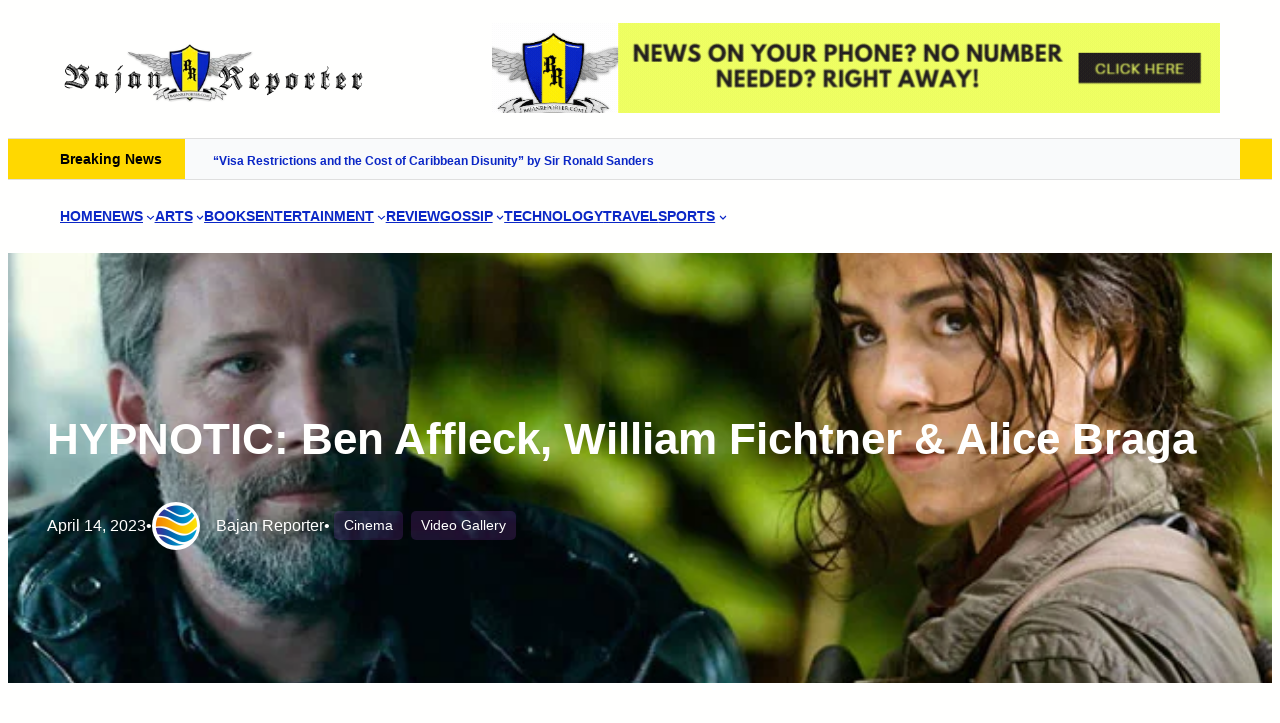

--- FILE ---
content_type: text/html; charset=UTF-8
request_url: https://www.bajanreporter.com/2023/04/hypnotic-ben-affleck-william-fichtner-alice-braga/
body_size: 46189
content:
<!DOCTYPE html><html lang="en-US"><head><script data-no-optimize="1">var litespeed_docref=sessionStorage.getItem("litespeed_docref");litespeed_docref&&(Object.defineProperty(document,"referrer",{get:function(){return litespeed_docref}}),sessionStorage.removeItem("litespeed_docref"));</script> <meta charset="UTF-8" /><meta name="viewport" content="width=device-width, initial-scale=1" /> <script data-cfasync="false" data-pagespeed-no-defer>var gtm4wp_datalayer_name = "dataLayer";
	var dataLayer = dataLayer || [];</script> <link rel="canonical" href="https://www.bajanreporter.com/2023/04/hypnotic-ben-affleck-william-fichtner-alice-braga/" /><meta name="description" content="Director: Robert Rodriguez Writers: Max Borenstein &amp; Robert Rodriguez Stars: Ben Affleck, William Fichtner &amp;" /><meta property="og:type" content="article" /><meta property="og:locale" content="en_US" /><meta property="og:site_name" content="The Bajan Reporter" /><meta property="og:title" content="HYPNOTIC: Ben Affleck, William Fichtner &amp; Alice Braga | The Bajan Reporter" /><meta property="og:description" content="Director: Robert Rodriguez Writers: Max Borenstein &amp; Robert Rodriguez Stars: Ben Affleck, William Fichtner &amp;" /><meta property="og:url" content="https://www.bajanreporter.com/2023/04/hypnotic-ben-affleck-william-fichtner-alice-braga/" /><meta property="og:image" content="https://www.bajanreporter.com/wp-content/uploads/2023/04/hypnotic-ben-affleck-2023.jpg" /><meta property="og:image:width" content="656" /><meta property="og:image:height" content="343" /><meta property="og:image:alt" content="A detective investigates a mystery involving his missing daughter and a secret government program." /><meta property="article:published_time" content="2023-04-14" /><meta property="article:modified_time" content="2023-04-10" /><meta name="twitter:card" content="summary_large_image" /><meta name="twitter:site" content="@bajanreporter" /><meta name="twitter:title" content="HYPNOTIC: Ben Affleck, William Fichtner &amp; Alice Braga | The Bajan Reporter" /><meta name="twitter:description" content="Director: Robert Rodriguez Writers: Max Borenstein &amp; Robert Rodriguez Stars: Ben Affleck, William Fichtner &amp;" /><meta name="twitter:image" content="https://www.bajanreporter.com/wp-content/uploads/2023/04/hypnotic-ben-affleck-2023.jpg" /><meta name="twitter:image:alt" content="A detective investigates a mystery involving his missing daughter and a secret government program." /> <script type="application/ld+json">{"@context":"https://schema.org","@graph":[{"@type":"WebSite","@id":"https://www.bajanreporter.com/#/schema/WebSite","url":"https://www.bajanreporter.com/","name":"The Bajan Reporter","description":"Web's eye view of Barbados in the Caribbean","inLanguage":"en-US","potentialAction":{"@type":"SearchAction","target":{"@type":"EntryPoint","urlTemplate":"https://www.bajanreporter.com/search/{search_term_string}/"},"query-input":"required name=search_term_string"},"publisher":{"@type":"Organization","@id":"https://www.bajanreporter.com/#/schema/Organization","name":"The Bajan Reporter","url":"https://www.bajanreporter.com/","sameAs":["https://twitter.com/bajanreporter","http://youtube.com/bajanreporter"],"logo":{"@type":"ImageObject","url":"https://www.bajanreporter.com/wp-content/uploads/2023/08/br_logo-1.webp","contentUrl":"https://www.bajanreporter.com/wp-content/uploads/2023/08/br_logo-1.webp","width":473,"height":100,"contentSize":"10986"}}},{"@type":"WebPage","@id":"https://www.bajanreporter.com/2023/04/hypnotic-ben-affleck-william-fichtner-alice-braga/","url":"https://www.bajanreporter.com/2023/04/hypnotic-ben-affleck-william-fichtner-alice-braga/","name":"HYPNOTIC: Ben Affleck, William Fichtner & Alice Braga | The Bajan Reporter","description":"Director: Robert Rodriguez Writers: Max Borenstein & Robert Rodriguez Stars: Ben Affleck, William Fichtner &","inLanguage":"en-US","isPartOf":{"@id":"https://www.bajanreporter.com/#/schema/WebSite"},"breadcrumb":{"@type":"BreadcrumbList","@id":"https://www.bajanreporter.com/#/schema/BreadcrumbList","itemListElement":[{"@type":"ListItem","position":1,"item":"https://www.bajanreporter.com/","name":"The Bajan Reporter"},{"@type":"ListItem","position":2,"item":"https://www.bajanreporter.com/category/new/","name":"Category: News"},{"@type":"ListItem","position":3,"item":"https://www.bajanreporter.com/category/new/cinema-photography/","name":"Category: Cinema"},{"@type":"ListItem","position":4,"name":"HYPNOTIC: Ben Affleck, William Fichtner & Alice Braga"}]},"potentialAction":{"@type":"ReadAction","target":"https://www.bajanreporter.com/2023/04/hypnotic-ben-affleck-william-fichtner-alice-braga/"},"datePublished":"2023-04-14","dateModified":"2023-04-10","author":{"@type":"Person","@id":"https://www.bajanreporter.com/#/schema/Person/19a836dc98d01b29d24fd2d6d03de185","name":"Bajan Reporter"}}]}</script> <title>HYPNOTIC: Ben Affleck, William Fichtner &amp; Alice Braga | The Bajan Reporter</title><link rel="alternate" type="application/rss+xml" title="The Bajan Reporter &raquo; Feed" href="https://www.bajanreporter.com/feed/" /><link rel="alternate" type="application/rss+xml" title="The Bajan Reporter &raquo; Comments Feed" href="https://www.bajanreporter.com/comments/feed/" /><link rel="alternate" type="application/rss+xml" title="The Bajan Reporter &raquo; HYPNOTIC: Ben Affleck, William Fichtner &#038; Alice Braga Comments Feed" href="https://www.bajanreporter.com/2023/04/hypnotic-ben-affleck-william-fichtner-alice-braga/feed/" /><link rel="alternate" title="oEmbed (JSON)" type="application/json+oembed" href="https://www.bajanreporter.com/wp-json/oembed/1.0/embed?url=https%3A%2F%2Fwww.bajanreporter.com%2F2023%2F04%2Fhypnotic-ben-affleck-william-fichtner-alice-braga%2F" /><link rel="alternate" title="oEmbed (XML)" type="text/xml+oembed" href="https://www.bajanreporter.com/wp-json/oembed/1.0/embed?url=https%3A%2F%2Fwww.bajanreporter.com%2F2023%2F04%2Fhypnotic-ben-affleck-william-fichtner-alice-braga%2F&#038;format=xml" />
<script id="bajan-ready" type="litespeed/javascript">window.advanced_ads_ready=function(e,a){a=a||"complete";var d=function(e){return"interactive"===a?"loading"!==e:"complete"===e};d(document.readyState)?e():document.addEventListener("readystatechange",(function(a){d(a.target.readyState)&&e()}),{once:"interactive"===a})},window.advanced_ads_ready_queue=window.advanced_ads_ready_queue||[]</script> <style id='wp-img-auto-sizes-contain-inline-css'>img:is([sizes=auto i],[sizes^="auto," i]){contain-intrinsic-size:3000px 1500px}
/*# sourceURL=wp-img-auto-sizes-contain-inline-css */</style><link data-optimized="2" rel="stylesheet" href="https://www.bajanreporter.com/wp-content/litespeed/css/1ffcea41d9edeb08d362f40a5c314fff.css?ver=f5dd1" /><link rel="preload" as="image" href="https://www.bajanreporter.com/wp-content/uploads/2023/08/br_logo-1.webp"><link rel="preload" as="image" href="https://www.bajanreporter.com/wp-content/uploads/2023/08/br_logo-1.webp"><link rel="preload" as="image" href="https://www.bajanreporter.com/wp-content/uploads/2019/12/Advertising-728x90-Motion-1.gif"><link rel="preload" as="image" href="https://www.bajanreporter.com/wp-content/uploads/2023/08/br_logo-1.webp"><link rel="preload" as="image" href="https://www.bajanreporter.com/wp-content/uploads/2019/12/Advertising-728x90-Motion-1.gif"><link rel="preload" as="image" href="https://www.bajanreporter.com/wp-content/uploads/2023/04/hypnotic-ben-affleck-2023.jpg.webp"><link rel="preload" as="image" href="https://www.bajanreporter.com/wp-content/uploads/2023/04/hypnotic-ben-affleck-2023.jpg.webp"><link rel="preload" as="image" href="https://www.bajanreporter.com/wp-content/uploads/2023/04/hypnotic-ben-affleck-2023-300x157.jpg.webp"><style id='wp-block-site-logo-inline-css'>.wp-block-site-logo{box-sizing:border-box;line-height:0}.wp-block-site-logo a{display:inline-block;line-height:0}.wp-block-site-logo.is-default-size img{height:auto;width:120px}.wp-block-site-logo img{height:auto;max-width:100%}.wp-block-site-logo a,.wp-block-site-logo img{border-radius:inherit}.wp-block-site-logo.aligncenter{margin-left:auto;margin-right:auto;text-align:center}:root :where(.wp-block-site-logo.is-style-rounded){border-radius:9999px}
/*# sourceURL=https://www.bajanreporter.com/wp-includes/blocks/site-logo/style.min.css */</style><style id='wp-block-paragraph-inline-css'>.is-small-text{font-size:.875em}.is-regular-text{font-size:1em}.is-large-text{font-size:2.25em}.is-larger-text{font-size:3em}.has-drop-cap:not(:focus):first-letter{float:left;font-size:8.4em;font-style:normal;font-weight:100;line-height:.68;margin:.05em .1em 0 0;text-transform:uppercase}body.rtl .has-drop-cap:not(:focus):first-letter{float:none;margin-left:.1em}p.has-drop-cap.has-background{overflow:hidden}:root :where(p.has-background){padding:1.25em 2.375em}:where(p.has-text-color:not(.has-link-color)) a{color:inherit}p.has-text-align-left[style*="writing-mode:vertical-lr"],p.has-text-align-right[style*="writing-mode:vertical-rl"]{rotate:180deg}
body .is-style-gradientmask{-webkit-background-clip: text !important;-webkit-text-fill-color: transparent !important;}
/*# sourceURL=wp-block-paragraph-inline-css */</style><style id='wp-block-group-inline-css'>.wp-block-group{box-sizing:border-box}:where(.wp-block-group.wp-block-group-is-layout-constrained){position:relative}
.wp-block-group.is-style-no-margin{margin:0 !important}
/*# sourceURL=wp-block-group-inline-css */</style><style id='wp-block-group-theme-inline-css'>:where(.wp-block-group.has-background){padding:1.25em 2.375em}
/*# sourceURL=https://www.bajanreporter.com/wp-includes/blocks/group/theme.min.css */</style><style id='wp-block-navigation-link-inline-css'>.wp-block-navigation .wp-block-navigation-item__label{overflow-wrap:break-word}.wp-block-navigation .wp-block-navigation-item__description{display:none}.link-ui-tools{outline:1px solid #f0f0f0;padding:8px}.link-ui-block-inserter{padding-top:8px}.link-ui-block-inserter__back{margin-left:8px;text-transform:uppercase}
.wp-block-navigation-item.is-style-accentbutton a{background-color:var(--wp--preset--color--button)!important;color:var(--wp--preset--color--textonbutton)!important;padding:5px 15px !important; line-height: 1.8 }
.wp-block-navigation-item.is-style-primarybtn a{background-color:var(--wp--preset--color--primary)!important;color:var(--wp--preset--color--textonprimary)!important;padding:5px 15px !important; line-height: 1.8 }
.wp-block-navigation-item.is-style-secondarybtn a{background-color:var(--wp--preset--color--secondary)!important;color:var(--wp--preset--color--textonprimary)!important;padding:5px 15px !important; line-height: 1.8 }
.wp-block-navigation-item.is-style-cubeprimarybtn a{background-color:var(--wp--preset--color--primary)!important;color:var(--wp--preset--color--textonprimary)!important;padding:5px 15px !important; line-height: 1.8;border:none !important;box-shadow: 0px 2px 4px rgb(45 35 66 / 20%), 0px 7px 13px -3px rgb(45 35 66 / 30%), inset 0px -3px 0px rgb(58 65 111 / 50%);text-shadow: 0 1px 0 rgb(0 0 0 / 40%); border-radius:5px}.wp-block-navigation-item.is-style-cubeprimarybtn a:after{display:none}.wp-block-navigation-item.is-style-cubeprimarybtn a:active{transform: translateY(2px);box-shadow: 0px 2px 2px rgb(45 35 66 / 15%)}.wp-block-navigation-item.is-style-cubeprimarybtn a:hover{transform: translateY(-2px);}.wp-block-navigation-item.gs-cubebtndark a:hover{transform: translateY(-2px);}
/*# sourceURL=wp-block-navigation-link-inline-css */</style><style id='greenshift_core_navigation-inline-css'>.wp-block-navigation__responsive-container.is-menu-open{padding:var(--wp--custom--spacing--outer)}.wp-block-navigation__responsive-container.is-menu-open .wp-block-navigation__responsive-container-content .wp-block-navigation__submenu-icon{position: absolute;right: 0;top: 2px;display: block !important;padding: 8px;box-sizing: content-box;background: #00000005;border-radius: 3px;margin: 0;}.wp-block-navigation__responsive-container.is-menu-open .wp-block-navigation-item__content.wp-block-navigation-item__content{color:#111}.wp-block-navigation__responsive-container.is-menu-open .wp-block-navigation-submenu .wp-block-navigation__submenu-icon svg{stroke: #111}.rtl .wp-block-navigation__responsive-container.is-menu-open .wp-block-navigation__responsive-container-content .wp-block-navigation__submenu-icon{right:auto; left:0}.wp-block-navigation__responsive-container.is-menu-open .wp-block-navigation__responsive-container-content .wp-block-navigation__container {gap: 24px !important}.wp-block-navigation__responsive-container.is-menu-open .wp-block-navigation__responsive-container-content .wp-block-navigation-item__content{padding-right:30px}.rtl .wp-block-navigation__responsive-container.is-menu-open .wp-block-navigation__responsive-container-content .wp-block-navigation-item__content {padding-left: 30px;padding-right:0;}.wp-block-navigation__responsive-container.is-menu-open .wp-block-navigation-item:not(.loaded) > .wp-block-navigation__submenu-container{display:none;width:100%}.wp-block-navigation__responsive-container.is-menu-open .wp-block-navigation__responsive-container-content .wp-block-navigation-item{width:100%}.wp-block-navigation__submenu-icon[aria-expanded="true"] + .wp-block-navigation__submenu-container{display:flex !important}.wp-block-navigation__submenu-icon[aria-expanded="true"]{transform:rotate(180deg);}.wp-block-navigation:not(.has-background) .wp-block-navigation__submenu-container{border:1px solid transparent}.wp-block-navigation .has-child>.wp-block-navigation__submenu-container{transition:opacity .25s ease,transform .5s var(--greenshift-transition);transform:translateY(15px)}.wp-block-navigation__container>.wp-block-navigation-item>a{position:relative;padding: 10px 0;}.wp-block-navigation__container>.wp-block-navigation-item:not(.has-child)>a:after{position:absolute;bottom:-5px;left:0;content:"";height:2px;width:0;transition:width .5s;background-color:currentColor}.wp-block-navigation__container>.wp-block-navigation-item:not(.has-child)>a:hover:after, .wp-block-navigation__container>.wp-block-navigation-item.current-menu-item:not(.has-child)>a:after{width:100%}.wp-block-navigation-item__content, .wp-block-navigation-item__label{gap:10px; align-items: center;display: flex !important;}.wp-block-navigation :where(.wp-block-navigation__submenu-container)>.wp-block-navigation-item:last-child>.wp-block-navigation-item__content{margin-bottom:.5em}.wp-block-navigation .has-child :where(.wp-block-navigation__submenu-container)>.wp-block-navigation-item>.wp-block-navigation-item__content:hover{transform:translateX(5px)}@media (min-width:600px){.wp-block-navigation .has-child:hover>.wp-block-navigation__submenu-container, .wp-block-navigation .has-child .wp-block-navigation__submenu-icon[aria-expanded=true]+.wp-block-navigation__submenu-container{box-shadow:0 20px 40px -5px rgb(9 30 66 / 18%);transform:translateY(0)}}@media (max-width:599px){.wp-block-navigation__responsive-container .wp-block-navigation__responsive-container-content .wp-block-navigation__container{font-size:20px;width:100%}.wp-block-navigation__responsive-container.is-menu-open .wp-block-navigation__responsive-container-content .has-child .wp-block-navigation__submenu-container{font-size:.9em;gap:15px;padding:0 20px 24px 20px;position:relative}}@media (min-width:782px){.wp-block-navigation .has-child :where(.wp-block-navigation__submenu-container) .wp-block-navigation__submenu-icon{margin-right:.7em}}.wp-block-navigation__responsive-container-close{transition:transform .3s ease-in-out;opacity:.8}.wp-block-navigation__responsive-container-close:focus,.wp-block-navigation__responsive-container-close:hover{transform:rotate(90deg);opacity:1}.wp-block-navigation ul.has-background{padding:0}.wp-block-navigation__responsive-dialog{margin-top:0 !important}.wp-block-navigation-item__content > s, .wp-block-navigation-item__label > s {border-radius: 100px;padding: 2px 8px;text-decoration: none;line-height: 20px;font-size: var(--wp--preset--font-size--xsmall);background-color: var(--wp--preset--color--primary);color: var(--wp--preset--color--textonprimary)}.wp-block-navigation__responsive-container.is-menu-open .gs-mobile-top-template, .wp-block-navigation__responsive-container.is-menu-open .gs-mobile-bottom-template{display:block !important}@media (min-width: 600px){.wp-block-navigation{z-index:99}.wp-block-navigation__responsive-container:not(.hidden-by-default):not(.is-menu-open){display:none}.wp-block-navigation__responsive-container-open:not(.always-shown){display:flex}}@media (min-width: 768px){.wp-block-navigation__responsive-container:not(.hidden-by-default):not(.is-menu-open){display:block}.wp-block-navigation__responsive-container-open:not(.always-shown){display:none}}
/*# sourceURL=https://www.bajanreporter.com/wp-content/themes/greenshift/assets/coreblocks/navigation.css */</style><style id='wp-block-heading-inline-css'>h1:where(.wp-block-heading).has-background,h2:where(.wp-block-heading).has-background,h3:where(.wp-block-heading).has-background,h4:where(.wp-block-heading).has-background,h5:where(.wp-block-heading).has-background,h6:where(.wp-block-heading).has-background{padding:1.25em 2.375em}h1.has-text-align-left[style*=writing-mode]:where([style*=vertical-lr]),h1.has-text-align-right[style*=writing-mode]:where([style*=vertical-rl]),h2.has-text-align-left[style*=writing-mode]:where([style*=vertical-lr]),h2.has-text-align-right[style*=writing-mode]:where([style*=vertical-rl]),h3.has-text-align-left[style*=writing-mode]:where([style*=vertical-lr]),h3.has-text-align-right[style*=writing-mode]:where([style*=vertical-rl]),h4.has-text-align-left[style*=writing-mode]:where([style*=vertical-lr]),h4.has-text-align-right[style*=writing-mode]:where([style*=vertical-rl]),h5.has-text-align-left[style*=writing-mode]:where([style*=vertical-lr]),h5.has-text-align-right[style*=writing-mode]:where([style*=vertical-rl]),h6.has-text-align-left[style*=writing-mode]:where([style*=vertical-lr]),h6.has-text-align-right[style*=writing-mode]:where([style*=vertical-rl]){rotate:180deg}
body .is-style-gradientmask{-webkit-background-clip: text !important;-webkit-text-fill-color: transparent !important;}
/*# sourceURL=wp-block-heading-inline-css */</style><style id='wp-block-template-part-theme-inline-css'>:root :where(.wp-block-template-part.has-background){margin-bottom:0;margin-top:0;padding:1.25em 2.375em}
/*# sourceURL=https://www.bajanreporter.com/wp-includes/blocks/template-part/theme.min.css */</style><style id='wp-block-post-title-inline-css'>.wp-block-post-title{box-sizing:border-box;word-break:break-word}.wp-block-post-title :where(a){display:inline-block;font-family:inherit;font-size:inherit;font-style:inherit;font-weight:inherit;letter-spacing:inherit;line-height:inherit;text-decoration:inherit}
/*# sourceURL=https://www.bajanreporter.com/wp-includes/blocks/post-title/style.min.css */</style><style id='wp-block-post-date-inline-css'>.wp-block-post-date{box-sizing:border-box}
/*# sourceURL=https://www.bajanreporter.com/wp-includes/blocks/post-date/style.min.css */</style><style id='wp-block-post-author-inline-css'>.wp-block-post-author{box-sizing:border-box;display:flex;flex-wrap:wrap}.wp-block-post-author__byline{font-size:.5em;margin-bottom:0;margin-top:0;width:100%}.wp-block-post-author__avatar{margin-right:1em}.wp-block-post-author__bio{font-size:.7em;margin-bottom:.7em}.wp-block-post-author__content{flex-basis:0;flex-grow:1}.wp-block-post-author__name{margin:0}
/*# sourceURL=https://www.bajanreporter.com/wp-includes/blocks/post-author/style.min.css */</style><style id='greenshift_core_author-inline-css'>.wp-block-post-author{align-items:center}.wp-block-post-author__avatar img{border-radius:50%;display: inherit;}
/*# sourceURL=https://www.bajanreporter.com/wp-content/themes/greenshift/assets/coreblocks/author.css */</style><style id='wp-block-post-terms-inline-css'>.wp-block-post-terms{box-sizing:border-box}.wp-block-post-terms .wp-block-post-terms__separator{white-space:pre-wrap}
/*# sourceURL=https://www.bajanreporter.com/wp-includes/blocks/post-terms/style.min.css */</style><style id='wp-block-post-featured-image-inline-css'>.wp-block-post-featured-image{margin-left:0;margin-right:0}.wp-block-post-featured-image a{display:block;height:100%}.wp-block-post-featured-image :where(img){box-sizing:border-box;height:auto;max-width:100%;vertical-align:bottom;width:100%}.wp-block-post-featured-image.alignfull img,.wp-block-post-featured-image.alignwide img{width:100%}.wp-block-post-featured-image .wp-block-post-featured-image__overlay.has-background-dim{background-color:#000;inset:0;position:absolute}.wp-block-post-featured-image{position:relative}.wp-block-post-featured-image .wp-block-post-featured-image__overlay.has-background-gradient{background-color:initial}.wp-block-post-featured-image .wp-block-post-featured-image__overlay.has-background-dim-0{opacity:0}.wp-block-post-featured-image .wp-block-post-featured-image__overlay.has-background-dim-10{opacity:.1}.wp-block-post-featured-image .wp-block-post-featured-image__overlay.has-background-dim-20{opacity:.2}.wp-block-post-featured-image .wp-block-post-featured-image__overlay.has-background-dim-30{opacity:.3}.wp-block-post-featured-image .wp-block-post-featured-image__overlay.has-background-dim-40{opacity:.4}.wp-block-post-featured-image .wp-block-post-featured-image__overlay.has-background-dim-50{opacity:.5}.wp-block-post-featured-image .wp-block-post-featured-image__overlay.has-background-dim-60{opacity:.6}.wp-block-post-featured-image .wp-block-post-featured-image__overlay.has-background-dim-70{opacity:.7}.wp-block-post-featured-image .wp-block-post-featured-image__overlay.has-background-dim-80{opacity:.8}.wp-block-post-featured-image .wp-block-post-featured-image__overlay.has-background-dim-90{opacity:.9}.wp-block-post-featured-image .wp-block-post-featured-image__overlay.has-background-dim-100{opacity:1}.wp-block-post-featured-image:where(.alignleft,.alignright){width:100%}
.is-style-gs-half-image-offset::before {content: "";position: absolute;left: 0;bottom: 0;height: 50%;background-color: var(--wp--preset--color--contrastcolor);width:100vw;margin-left: calc(-100vw / 2 + 100% / 2);margin-right: calc(-100vw / 2 + 100% / 2);}.is-style-gs-half-image-offset, .is-style-gs-half-image-offset img{position:relative; margin-top:0; margin-bottom:0}
.is-style-gs-shadowradius{box-shadow: 0 0 50px rgb(49 45 161 / 12%);border-radius: 20px;}
/*# sourceURL=wp-block-post-featured-image-inline-css */</style><style id='wp-block-post-content-inline-css'>.wp-block-post-content{display:flow-root}
/*# sourceURL=https://www.bajanreporter.com/wp-includes/blocks/post-content/style.min.css */</style><style id='wp-block-post-navigation-link-inline-css'>.wp-block-post-navigation-link .wp-block-post-navigation-link__arrow-previous{display:inline-block;margin-right:1ch}.wp-block-post-navigation-link .wp-block-post-navigation-link__arrow-previous:not(.is-arrow-chevron){transform:scaleX(1)}.wp-block-post-navigation-link .wp-block-post-navigation-link__arrow-next{display:inline-block;margin-left:1ch}.wp-block-post-navigation-link .wp-block-post-navigation-link__arrow-next:not(.is-arrow-chevron){transform:scaleX(1)}.wp-block-post-navigation-link.has-text-align-left[style*="writing-mode: vertical-lr"],.wp-block-post-navigation-link.has-text-align-right[style*="writing-mode: vertical-rl"]{rotate:180deg}
.wp-block-post-navigation-link.is-style-hovershadow:before{position: absolute;top: 0;right: 0;left: 0;bottom: 0;transition: box-shadow 0.5s var(--greenshift-transition);content: "";border-radius: 5px;border: 1px solid var(--wp--preset--color--lightborder);}.wp-block-post-navigation-link.is-style-hovershadow:hover:before{box-shadow: 0 3px 40px rgb(188 207 219 / 35%);}.wp-block-post-navigation-link.is-style-hovershadow:empty:before{display:none}.wp-block-post-navigation-link.is-style-hovershadow{padding:20px}.wp-block-post-navigation-link.is-style-hovershadow a{text-decoration:none}
/*# sourceURL=wp-block-post-navigation-link-inline-css */</style><style id='greenshift_core_postnavigation-inline-css'>.wp-block-post-navigation-link{display:flex;gap:15px;position:relative; z-index:0}.post-navigation-link__label{font-size:40px;color:var(--wp--preset--color--lightborder);transition:transform .5s var(--greenshift-transition);line-height:25px}.wp-block-post-navigation-link a{display:-webkit-box;-webkit-line-clamp:2;-webkit-box-orient:vertical;overflow:hidden;position:relative}.wp-block-post-navigation-link:hover .post-navigation-link__label{transform:translateX(-5px)}.wp-block-post-navigation-link.has-text-align-right{justify-content:flex-end}.wp-block-post-navigation-link.has-text-align-right .post-navigation-link__label{order:2}
/*# sourceURL=https://www.bajanreporter.com/wp-content/themes/greenshift/assets/coreblocks/postnavigation.css */</style><style id='wp-block-columns-inline-css'>.wp-block-columns{box-sizing:border-box;display:flex;flex-wrap:wrap!important}@media (min-width:782px){.wp-block-columns{flex-wrap:nowrap!important}}.wp-block-columns{align-items:normal!important}.wp-block-columns.are-vertically-aligned-top{align-items:flex-start}.wp-block-columns.are-vertically-aligned-center{align-items:center}.wp-block-columns.are-vertically-aligned-bottom{align-items:flex-end}@media (max-width:781px){.wp-block-columns:not(.is-not-stacked-on-mobile)>.wp-block-column{flex-basis:100%!important}}@media (min-width:782px){.wp-block-columns:not(.is-not-stacked-on-mobile)>.wp-block-column{flex-basis:0;flex-grow:1}.wp-block-columns:not(.is-not-stacked-on-mobile)>.wp-block-column[style*=flex-basis]{flex-grow:0}}.wp-block-columns.is-not-stacked-on-mobile{flex-wrap:nowrap!important}.wp-block-columns.is-not-stacked-on-mobile>.wp-block-column{flex-basis:0;flex-grow:1}.wp-block-columns.is-not-stacked-on-mobile>.wp-block-column[style*=flex-basis]{flex-grow:0}:where(.wp-block-columns){margin-bottom:1.75em}:where(.wp-block-columns.has-background){padding:1.25em 2.375em}.wp-block-column{flex-grow:1;min-width:0;overflow-wrap:break-word;word-break:break-word}.wp-block-column.is-vertically-aligned-top{align-self:flex-start}.wp-block-column.is-vertically-aligned-center{align-self:center}.wp-block-column.is-vertically-aligned-bottom{align-self:flex-end}.wp-block-column.is-vertically-aligned-stretch{align-self:stretch}.wp-block-column.is-vertically-aligned-bottom,.wp-block-column.is-vertically-aligned-center,.wp-block-column.is-vertically-aligned-top{width:100%}
/*# sourceURL=https://www.bajanreporter.com/wp-includes/blocks/columns/style.min.css */</style><style id='wp-block-post-comments-form-inline-css'>:where(.wp-block-post-comments-form input:not([type=submit])),:where(.wp-block-post-comments-form textarea){border:1px solid #949494;font-family:inherit;font-size:1em}:where(.wp-block-post-comments-form input:where(:not([type=submit]):not([type=checkbox]))),:where(.wp-block-post-comments-form textarea){padding:calc(.667em + 2px)}.wp-block-post-comments-form{box-sizing:border-box}.wp-block-post-comments-form[style*=font-weight] :where(.comment-reply-title){font-weight:inherit}.wp-block-post-comments-form[style*=font-family] :where(.comment-reply-title){font-family:inherit}.wp-block-post-comments-form[class*=-font-size] :where(.comment-reply-title),.wp-block-post-comments-form[style*=font-size] :where(.comment-reply-title){font-size:inherit}.wp-block-post-comments-form[style*=line-height] :where(.comment-reply-title){line-height:inherit}.wp-block-post-comments-form[style*=font-style] :where(.comment-reply-title){font-style:inherit}.wp-block-post-comments-form[style*=letter-spacing] :where(.comment-reply-title){letter-spacing:inherit}.wp-block-post-comments-form :where(input[type=submit]){box-shadow:none;cursor:pointer;display:inline-block;overflow-wrap:break-word;text-align:center}.wp-block-post-comments-form .comment-form input:not([type=submit]):not([type=checkbox]):not([type=hidden]),.wp-block-post-comments-form .comment-form textarea{box-sizing:border-box;display:block;width:100%}.wp-block-post-comments-form .comment-form-author label,.wp-block-post-comments-form .comment-form-email label,.wp-block-post-comments-form .comment-form-url label{display:block;margin-bottom:.25em}.wp-block-post-comments-form .comment-form-cookies-consent{display:flex;gap:.25em}.wp-block-post-comments-form .comment-form-cookies-consent #wp-comment-cookies-consent{margin-top:.35em}.wp-block-post-comments-form .comment-reply-title{margin-bottom:0}.wp-block-post-comments-form .comment-reply-title :where(small){font-size:var(--wp--preset--font-size--medium,smaller);margin-left:.5em}
/*# sourceURL=https://www.bajanreporter.com/wp-includes/blocks/post-comments-form/style.min.css */</style><style id='wp-block-buttons-inline-css'>.wp-block-buttons{box-sizing:border-box}.wp-block-buttons.is-vertical{flex-direction:column}.wp-block-buttons.is-vertical>.wp-block-button:last-child{margin-bottom:0}.wp-block-buttons>.wp-block-button{display:inline-block;margin:0}.wp-block-buttons.is-content-justification-left{justify-content:flex-start}.wp-block-buttons.is-content-justification-left.is-vertical{align-items:flex-start}.wp-block-buttons.is-content-justification-center{justify-content:center}.wp-block-buttons.is-content-justification-center.is-vertical{align-items:center}.wp-block-buttons.is-content-justification-right{justify-content:flex-end}.wp-block-buttons.is-content-justification-right.is-vertical{align-items:flex-end}.wp-block-buttons.is-content-justification-space-between{justify-content:space-between}.wp-block-buttons.aligncenter{text-align:center}.wp-block-buttons:not(.is-content-justification-space-between,.is-content-justification-right,.is-content-justification-left,.is-content-justification-center) .wp-block-button.aligncenter{margin-left:auto;margin-right:auto;width:100%}.wp-block-buttons[style*=text-decoration] .wp-block-button,.wp-block-buttons[style*=text-decoration] .wp-block-button__link{text-decoration:inherit}.wp-block-buttons.has-custom-font-size .wp-block-button__link{font-size:inherit}.wp-block-buttons .wp-block-button__link{width:100%}.wp-block-button.aligncenter{text-align:center}
/*# sourceURL=https://www.bajanreporter.com/wp-includes/blocks/buttons/style.min.css */</style><style id='wp-block-button-inline-css'>.wp-block-button__link{align-content:center;box-sizing:border-box;cursor:pointer;display:inline-block;height:100%;text-align:center;word-break:break-word}.wp-block-button__link.aligncenter{text-align:center}.wp-block-button__link.alignright{text-align:right}:where(.wp-block-button__link){border-radius:9999px;box-shadow:none;padding:calc(.667em + 2px) calc(1.333em + 2px);text-decoration:none}.wp-block-button[style*=text-decoration] .wp-block-button__link{text-decoration:inherit}.wp-block-buttons>.wp-block-button.has-custom-width{max-width:none}.wp-block-buttons>.wp-block-button.has-custom-width .wp-block-button__link{width:100%}.wp-block-buttons>.wp-block-button.has-custom-font-size .wp-block-button__link{font-size:inherit}.wp-block-buttons>.wp-block-button.wp-block-button__width-25{width:calc(25% - var(--wp--style--block-gap, .5em)*.75)}.wp-block-buttons>.wp-block-button.wp-block-button__width-50{width:calc(50% - var(--wp--style--block-gap, .5em)*.5)}.wp-block-buttons>.wp-block-button.wp-block-button__width-75{width:calc(75% - var(--wp--style--block-gap, .5em)*.25)}.wp-block-buttons>.wp-block-button.wp-block-button__width-100{flex-basis:100%;width:100%}.wp-block-buttons.is-vertical>.wp-block-button.wp-block-button__width-25{width:25%}.wp-block-buttons.is-vertical>.wp-block-button.wp-block-button__width-50{width:50%}.wp-block-buttons.is-vertical>.wp-block-button.wp-block-button__width-75{width:75%}.wp-block-button.is-style-squared,.wp-block-button__link.wp-block-button.is-style-squared{border-radius:0}.wp-block-button.no-border-radius,.wp-block-button__link.no-border-radius{border-radius:0!important}:root :where(.wp-block-button .wp-block-button__link.is-style-outline),:root :where(.wp-block-button.is-style-outline>.wp-block-button__link){border:2px solid;padding:.667em 1.333em}:root :where(.wp-block-button .wp-block-button__link.is-style-outline:not(.has-text-color)),:root :where(.wp-block-button.is-style-outline>.wp-block-button__link:not(.has-text-color)){color:currentColor}:root :where(.wp-block-button .wp-block-button__link.is-style-outline:not(.has-background)),:root :where(.wp-block-button.is-style-outline>.wp-block-button__link:not(.has-background)){background-color:initial;background-image:none}
.wp-block-button.is-style-sliding-button .wp-block-button__link {background: var(--wp--preset--gradient--creative-btn);color: var(--wp--preset--color--textonprimary);background-size: 200% 200%;}.wp-block-button.is-style-sliding-button .wp-block-button__link:focus,.wp-block-button.is-style-sliding-button .wp-block-button__link:hover {background-position: 100% 0;background: var(--wp--preset--gradient--creative-btn);color: var(--wp--preset--color--textonprimary);}
.wp-block-button.is-style-secondary-button .wp-block-button__link {background: var(--wp--preset--color--button);color: var(--wp--preset--color--textonbutton);}.wp-block-button.is-style-secondary-button .wp-block-button__link:focus,.wp-block-button.is-style-secondary-button .wp-block-button__link:hover {background: var(--wp--preset--color--textonbutton);color: var(--wp--preset--color--button);}
.is-style-cubebtnwhite .wp-block-button__link{border:none !important; box-shadow: 0px 2px 4px rgb(45 35 66 / 10%), 0px 7px 13px -3px rgb(45 35 66 / 30%), inset 0px -3px 0px #d6d6e7}.is-style-cubebtnwhite .wp-block-button__link:hover{transform: translateY(-2px);}.is-style-cubebtnwhite .wp-block-button__link:active{transform: translateY(2px);box-shadow: 0px 2px 2px rgb(45 35 66 / 15%)}
.is-style-cubebtndark .wp-block-button__link{border:none !important;box-shadow: 0px 2px 4px rgb(45 35 66 / 20%), 0px 7px 13px -3px rgb(45 35 66 / 30%), inset 0px -3px 0px rgb(58 65 111 / 50%);text-shadow: 0 1px 0 rgb(0 0 0 / 40%);}.is-style-cubebtndark .wp-block-button__link:hover{transform: translateY(-2px);}.is-style-cubebtndark .wp-block-button__link:active{transform: translateY(2px);box-shadow: 0px 2px 2px rgb(45 35 66 / 15%)}
.is-style-systemlight .wp-block-button__link{box-shadow: 0px 1px 2px rgba(0, 0, 0, 0.06), 0px 0px 0px 1px rgba(0, 0, 0, 0.1); background: #fff !important; color: #000 !important}
.is-style-systemdark .wp-block-button__link{background: linear-gradient(180deg, rgba(255, 255, 255, 0.24) 0%, rgba(255, 255, 255, 0) 50%), #141414 !important; color: #ffffff !important;box-shadow: 0px 1px 2px rgba(0, 0, 0, 0.64), 0px 0px 0px 1px #000000; }
/*# sourceURL=wp-block-button-inline-css */</style><style id='wp-block-comments-inline-css'>.wp-block-post-comments{box-sizing:border-box}.wp-block-post-comments .alignleft{float:left}.wp-block-post-comments .alignright{float:right}.wp-block-post-comments .navigation:after{clear:both;content:"";display:table}.wp-block-post-comments .commentlist{clear:both;list-style:none;margin:0;padding:0}.wp-block-post-comments .commentlist .comment{min-height:2.25em;padding-left:3.25em}.wp-block-post-comments .commentlist .comment p{font-size:1em;line-height:1.8;margin:1em 0}.wp-block-post-comments .commentlist .children{list-style:none;margin:0;padding:0}.wp-block-post-comments .comment-author{line-height:1.5}.wp-block-post-comments .comment-author .avatar{border-radius:1.5em;display:block;float:left;height:2.5em;margin-right:.75em;margin-top:.5em;width:2.5em}.wp-block-post-comments .comment-author cite{font-style:normal}.wp-block-post-comments .comment-meta{font-size:.875em;line-height:1.5}.wp-block-post-comments .comment-meta b{font-weight:400}.wp-block-post-comments .comment-meta .comment-awaiting-moderation{display:block;margin-bottom:1em;margin-top:1em}.wp-block-post-comments .comment-body .commentmetadata{font-size:.875em}.wp-block-post-comments .comment-form-author label,.wp-block-post-comments .comment-form-comment label,.wp-block-post-comments .comment-form-email label,.wp-block-post-comments .comment-form-url label{display:block;margin-bottom:.25em}.wp-block-post-comments .comment-form input:not([type=submit]):not([type=checkbox]),.wp-block-post-comments .comment-form textarea{box-sizing:border-box;display:block;width:100%}.wp-block-post-comments .comment-form-cookies-consent{display:flex;gap:.25em}.wp-block-post-comments .comment-form-cookies-consent #wp-comment-cookies-consent{margin-top:.35em}.wp-block-post-comments .comment-reply-title{margin-bottom:0}.wp-block-post-comments .comment-reply-title :where(small){font-size:var(--wp--preset--font-size--medium,smaller);margin-left:.5em}.wp-block-post-comments .reply{font-size:.875em;margin-bottom:1.4em}.wp-block-post-comments input:not([type=submit]),.wp-block-post-comments textarea{border:1px solid #949494;font-family:inherit;font-size:1em}.wp-block-post-comments input:not([type=submit]):not([type=checkbox]),.wp-block-post-comments textarea{padding:calc(.667em + 2px)}:where(.wp-block-post-comments input[type=submit]){border:none}.wp-block-comments{box-sizing:border-box}
/*# sourceURL=https://www.bajanreporter.com/wp-includes/blocks/comments/style.min.css */</style><style id='greenshift_core_comments-inline-css'>.wp-block-comments input:not([type=submit]),.wp-block-comments textarea{border-color:var(--wp--preset--color--lightborder);font-size:.875em}.wp-block-comments .comment-form-cookies-consent{font-size:var(--wp--preset--font-size--small)}.comment-metadata,.comment-reply-title small a,.logged-in-as,.wp-block-comments .reply{font-size:75%;opacity:.5}.wp-block-comment-author-name a,.comment-metadata>a{text-decoration:none}.wp-block-comments .wp-block-comment-template li > ol > li{position:relative}.wp-block-comments .wp-block-comment-template li > ol > li:before{position:absolute;content:"↑";left:-40px;opacity:.3;}.wp-block-comments .wp-block-comment-reply-link{margin-bottom:2em; margin-top:-10px}
/*# sourceURL=https://www.bajanreporter.com/wp-content/themes/greenshift/assets/coreblocks/comments.css */</style><style id='wp-block-list-inline-css'>ol,ul{box-sizing:border-box}:root :where(.wp-block-list.has-background){padding:1.25em 2.375em}
ul.is-style-nounderline {margin:0; padding:0;list-style:none}ul.is-style-nounderline a{text-decoration:none}ul.is-style-nounderline li{list-style:none}
/*# sourceURL=wp-block-list-inline-css */</style><style id='wp-emoji-styles-inline-css'>img.wp-smiley, img.emoji {
		display: inline !important;
		border: none !important;
		box-shadow: none !important;
		height: 1em !important;
		width: 1em !important;
		margin: 0 0.07em !important;
		vertical-align: -0.1em !important;
		background: none !important;
		padding: 0 !important;
	}
/*# sourceURL=wp-emoji-styles-inline-css */</style><style id='wp-block-library-inline-css'>:root{--wp-block-synced-color:#7a00df;--wp-block-synced-color--rgb:122,0,223;--wp-bound-block-color:var(--wp-block-synced-color);--wp-editor-canvas-background:#ddd;--wp-admin-theme-color:#007cba;--wp-admin-theme-color--rgb:0,124,186;--wp-admin-theme-color-darker-10:#006ba1;--wp-admin-theme-color-darker-10--rgb:0,107,160.5;--wp-admin-theme-color-darker-20:#005a87;--wp-admin-theme-color-darker-20--rgb:0,90,135;--wp-admin-border-width-focus:2px}@media (min-resolution:192dpi){:root{--wp-admin-border-width-focus:1.5px}}.wp-element-button{cursor:pointer}:root .has-very-light-gray-background-color{background-color:#eee}:root .has-very-dark-gray-background-color{background-color:#313131}:root .has-very-light-gray-color{color:#eee}:root .has-very-dark-gray-color{color:#313131}:root .has-vivid-green-cyan-to-vivid-cyan-blue-gradient-background{background:linear-gradient(135deg,#00d084,#0693e3)}:root .has-purple-crush-gradient-background{background:linear-gradient(135deg,#34e2e4,#4721fb 50%,#ab1dfe)}:root .has-hazy-dawn-gradient-background{background:linear-gradient(135deg,#faaca8,#dad0ec)}:root .has-subdued-olive-gradient-background{background:linear-gradient(135deg,#fafae1,#67a671)}:root .has-atomic-cream-gradient-background{background:linear-gradient(135deg,#fdd79a,#004a59)}:root .has-nightshade-gradient-background{background:linear-gradient(135deg,#330968,#31cdcf)}:root .has-midnight-gradient-background{background:linear-gradient(135deg,#020381,#2874fc)}:root{--wp--preset--font-size--normal:16px;--wp--preset--font-size--huge:42px}.has-regular-font-size{font-size:1em}.has-larger-font-size{font-size:2.625em}.has-normal-font-size{font-size:var(--wp--preset--font-size--normal)}.has-huge-font-size{font-size:var(--wp--preset--font-size--huge)}.has-text-align-center{text-align:center}.has-text-align-left{text-align:left}.has-text-align-right{text-align:right}.has-fit-text{white-space:nowrap!important}#end-resizable-editor-section{display:none}.aligncenter{clear:both}.items-justified-left{justify-content:flex-start}.items-justified-center{justify-content:center}.items-justified-right{justify-content:flex-end}.items-justified-space-between{justify-content:space-between}.screen-reader-text{border:0;clip-path:inset(50%);height:1px;margin:-1px;overflow:hidden;padding:0;position:absolute;width:1px;word-wrap:normal!important}.screen-reader-text:focus{background-color:#ddd;clip-path:none;color:#444;display:block;font-size:1em;height:auto;left:5px;line-height:normal;padding:15px 23px 14px;text-decoration:none;top:5px;width:auto;z-index:100000}html :where(.has-border-color){border-style:solid}html :where([style*=border-top-color]){border-top-style:solid}html :where([style*=border-right-color]){border-right-style:solid}html :where([style*=border-bottom-color]){border-bottom-style:solid}html :where([style*=border-left-color]){border-left-style:solid}html :where([style*=border-width]){border-style:solid}html :where([style*=border-top-width]){border-top-style:solid}html :where([style*=border-right-width]){border-right-style:solid}html :where([style*=border-bottom-width]){border-bottom-style:solid}html :where([style*=border-left-width]){border-left-style:solid}html :where(img[class*=wp-image-]){height:auto;max-width:100%}:where(figure){margin:0 0 1em}html :where(.is-position-sticky){--wp-admin--admin-bar--position-offset:var(--wp-admin--admin-bar--height,0px)}@media screen and (max-width:600px){html :where(.is-position-sticky){--wp-admin--admin-bar--position-offset:0px}}
/*# sourceURL=/wp-includes/css/dist/block-library/common.min.css */</style><style id='global-styles-inline-css'>:root{--wp--preset--aspect-ratio--square: 1;--wp--preset--aspect-ratio--4-3: 4/3;--wp--preset--aspect-ratio--3-4: 3/4;--wp--preset--aspect-ratio--3-2: 3/2;--wp--preset--aspect-ratio--2-3: 2/3;--wp--preset--aspect-ratio--16-9: 16/9;--wp--preset--aspect-ratio--9-16: 9/16;--wp--preset--color--black: #000000;--wp--preset--color--cyan-bluish-gray: #abb8c3;--wp--preset--color--white: #ffffff;--wp--preset--color--pale-pink: #f78da7;--wp--preset--color--vivid-red: #cf2e2e;--wp--preset--color--luminous-vivid-orange: #ff6900;--wp--preset--color--luminous-vivid-amber: #fcb900;--wp--preset--color--light-green-cyan: #7bdcb5;--wp--preset--color--vivid-green-cyan: #00d084;--wp--preset--color--pale-cyan-blue: #8ed1fc;--wp--preset--color--vivid-cyan-blue: #0693e3;--wp--preset--color--vivid-purple: #9b51e0;--wp--preset--color--basecolor: #000001;--wp--preset--color--contrastcolor: #fffffe;--wp--preset--color--primary: #0b27c6;--wp--preset--color--secondary: #2184f9;--wp--preset--color--textonprimary: #fffffd;--wp--preset--color--button: #ffd800;--wp--preset--color--textonbutton: #010101;--wp--preset--color--accent: #de1414;--wp--preset--color--lightbg: #f9fafb;--wp--preset--color--tagcolor: #b952fe26;--wp--preset--color--lightgrey: #A8B8CD;--wp--preset--color--price: #444444;--wp--preset--color--lightborder: #cecece6b;--wp--preset--color--inputbg: #fafbfd;--wp--preset--color--inputtext: #444;--wp--preset--gradient--vivid-cyan-blue-to-vivid-purple: linear-gradient(135deg,rgb(6,147,227) 0%,rgb(155,81,224) 100%);--wp--preset--gradient--light-green-cyan-to-vivid-green-cyan: linear-gradient(135deg,rgb(122,220,180) 0%,rgb(0,208,130) 100%);--wp--preset--gradient--luminous-vivid-amber-to-luminous-vivid-orange: linear-gradient(135deg,rgb(252,185,0) 0%,rgb(255,105,0) 100%);--wp--preset--gradient--luminous-vivid-orange-to-vivid-red: linear-gradient(135deg,rgb(255,105,0) 0%,rgb(207,46,46) 100%);--wp--preset--gradient--very-light-gray-to-cyan-bluish-gray: linear-gradient(135deg,rgb(238,238,238) 0%,rgb(169,184,195) 100%);--wp--preset--gradient--cool-to-warm-spectrum: linear-gradient(135deg,rgb(74,234,220) 0%,rgb(151,120,209) 20%,rgb(207,42,186) 40%,rgb(238,44,130) 60%,rgb(251,105,98) 80%,rgb(254,248,76) 100%);--wp--preset--gradient--blush-light-purple: linear-gradient(135deg,rgb(255,206,236) 0%,rgb(152,150,240) 100%);--wp--preset--gradient--blush-bordeaux: linear-gradient(135deg,rgb(254,205,165) 0%,rgb(254,45,45) 50%,rgb(107,0,62) 100%);--wp--preset--gradient--luminous-dusk: linear-gradient(135deg,rgb(255,203,112) 0%,rgb(199,81,192) 50%,rgb(65,88,208) 100%);--wp--preset--gradient--pale-ocean: linear-gradient(135deg,rgb(255,245,203) 0%,rgb(182,227,212) 50%,rgb(51,167,181) 100%);--wp--preset--gradient--electric-grass: linear-gradient(135deg,rgb(202,248,128) 0%,rgb(113,206,126) 100%);--wp--preset--gradient--midnight: linear-gradient(135deg,rgb(2,3,129) 0%,rgb(40,116,252) 100%);--wp--preset--gradient--diagonal-primary-to-secondary: linear-gradient(to bottom right,var(--wp--preset--color--primary) 0%,var(--wp--preset--color--secondary) 100%);--wp--preset--gradient--creative-primary: linear-gradient(196deg, rgb(74, 234, 220) 0%, rgb(151, 120, 209) 20%, rgb(207, 42, 186) 40%, rgb(238, 44, 130) 60%, rgb(251, 105, 98) 80%, rgb(254, 248, 76) 100%);--wp--preset--gradient--creative-btn: linear-gradient(70deg, #FF8813 0%, #FF0000 40%, #EE0EBD 100%);--wp--preset--gradient--creative-two: linear-gradient(135deg,rgb(255,203,112) 0%,rgb(191 42 182) 50%,rgb(36 64 211) 100%);--wp--preset--gradient--creative-third: linear-gradient(135deg,rgb(254,205,165) 0%,rgb(254,45,45) 50%,rgb(185,0,108) 93%);--wp--preset--gradient--creative-four: linear-gradient(135deg,rgb(64,129,246) 0%,rgb(128,104,250) 18%,rgb(255,128,170) 38%,rgb(255,103,88) 56%,rgb(255,101,24) 65%,rgb(255,177,36) 76%);--wp--preset--gradient--creative-five: linear-gradient(45deg, #FA8BFF 0%, #2BD2FF 52%, #2BFF88 90%);--wp--preset--gradient--creative-six: linear-gradient(119deg, #84a1ff 0%, #3057ff 39%, #ff4242 100%);--wp--preset--gradient--creative-seven: linear-gradient(135deg,rgb(74,234,220) 0%,rgb(151,120,209) 20%,rgb(207,42,186) 40%,rgb(238,44,130) 60%,rgb(251,105,98) 80%,rgb(254,248,76) 100%);--wp--preset--gradient--rainbow: linear-gradient(90deg,#fe6459,#fedd40,#53e7ab,#52dbff,#6967e2,#fe58e3,#fe6459);--wp--preset--font-size--small: 1rem;--wp--preset--font-size--medium: 1.2rem;--wp--preset--font-size--large: clamp(1.4rem, 2.45vw, 1.75rem);--wp--preset--font-size--x-large: clamp(1.75rem, 3vw, 2.2rem);--wp--preset--font-size--xxs: 11px;--wp--preset--font-size--xsmall: 0.85rem;--wp--preset--font-size--subheading: 1.3rem;--wp--preset--font-size--big: 1.45rem;--wp--preset--font-size--max-huge: clamp(2.3rem, 4vw, 2.75rem);--wp--preset--font-size--max-gigantic: clamp(2.8rem, 6vw, 3.25rem);--wp--preset--font-size--max-60: clamp(42px, 5vw, 60px);--wp--preset--font-size--max-80: clamp(4rem, 8vw, 10rem);--wp--preset--font-family--primary: -apple-system,BlinkMacSystemFont,"Segoe UI",Roboto,Oxygen-Sans,Ubuntu,Cantarell,"Helvetica Neue",sans-serif;--wp--preset--font-family--source-serif-pro: "Source Serif Pro", serif;--wp--preset--font-family--monospace: monospace;--wp--preset--spacing--20: 0.44rem;--wp--preset--spacing--30: 0.67rem;--wp--preset--spacing--40: 1rem;--wp--preset--spacing--50: 1.5rem;--wp--preset--spacing--60: 2.25rem;--wp--preset--spacing--70: 3.38rem;--wp--preset--spacing--80: 5.06rem;--wp--preset--shadow--natural: 6px 6px 9px rgba(0, 0, 0, 0.2);--wp--preset--shadow--deep: 12px 12px 50px rgba(0, 0, 0, 0.4);--wp--preset--shadow--sharp: 6px 6px 0px rgba(0, 0, 0, 0.2);--wp--preset--shadow--outlined: 6px 6px 0px -3px rgb(255, 255, 255), 6px 6px rgb(0, 0, 0);--wp--preset--shadow--crisp: 6px 6px 0px rgb(0, 0, 0);--wp--custom--font-weight--normal: normal;--wp--custom--font-weight--bold: bold;--wp--custom--font-weight--black: 900;--wp--custom--line-height--one: 1;--wp--custom--line-height--small: 1.1;--wp--custom--line-height--normal: 1.4;--wp--custom--line-height--medium: 1.7;--wp--custom--line-height--large: 2;--wp--custom--line-height--x-large: 2.5;--wp--custom--color--black: #000;--wp--custom--color--white: #fff;--wp--custom--color--light: #f9fafb;--wp--custom--spacing--outer: min(5vw, 30px);--wp--custom--spacing--blockbottom: 31px;}:root { --wp--style--global--content-size: 748px;--wp--style--global--wide-size: 1200px; }:where(body) { margin: 0; }.wp-site-blocks { padding-top: var(--wp--style--root--padding-top); padding-bottom: var(--wp--style--root--padding-bottom); }.has-global-padding { padding-right: var(--wp--style--root--padding-right); padding-left: var(--wp--style--root--padding-left); }.has-global-padding > .alignfull { margin-right: calc(var(--wp--style--root--padding-right) * -1); margin-left: calc(var(--wp--style--root--padding-left) * -1); }.has-global-padding :where(:not(.alignfull.is-layout-flow) > .has-global-padding:not(.wp-block-block, .alignfull)) { padding-right: 0; padding-left: 0; }.has-global-padding :where(:not(.alignfull.is-layout-flow) > .has-global-padding:not(.wp-block-block, .alignfull)) > .alignfull { margin-left: 0; margin-right: 0; }.wp-site-blocks > .alignleft { float: left; margin-right: 2em; }.wp-site-blocks > .alignright { float: right; margin-left: 2em; }.wp-site-blocks > .aligncenter { justify-content: center; margin-left: auto; margin-right: auto; }:where(.wp-site-blocks) > * { margin-block-start: 1.6rem; margin-block-end: 0; }:where(.wp-site-blocks) > :first-child { margin-block-start: 0; }:where(.wp-site-blocks) > :last-child { margin-block-end: 0; }:root { --wp--style--block-gap: 1.6rem; }:root :where(.is-layout-flow) > :first-child{margin-block-start: 0;}:root :where(.is-layout-flow) > :last-child{margin-block-end: 0;}:root :where(.is-layout-flow) > *{margin-block-start: 1.6rem;margin-block-end: 0;}:root :where(.is-layout-constrained) > :first-child{margin-block-start: 0;}:root :where(.is-layout-constrained) > :last-child{margin-block-end: 0;}:root :where(.is-layout-constrained) > *{margin-block-start: 1.6rem;margin-block-end: 0;}:root :where(.is-layout-flex){gap: 1.6rem;}:root :where(.is-layout-grid){gap: 1.6rem;}.is-layout-flow > .alignleft{float: left;margin-inline-start: 0;margin-inline-end: 2em;}.is-layout-flow > .alignright{float: right;margin-inline-start: 2em;margin-inline-end: 0;}.is-layout-flow > .aligncenter{margin-left: auto !important;margin-right: auto !important;}.is-layout-constrained > .alignleft{float: left;margin-inline-start: 0;margin-inline-end: 2em;}.is-layout-constrained > .alignright{float: right;margin-inline-start: 2em;margin-inline-end: 0;}.is-layout-constrained > .aligncenter{margin-left: auto !important;margin-right: auto !important;}.is-layout-constrained > :where(:not(.alignleft):not(.alignright):not(.alignfull)){max-width: var(--wp--style--global--content-size);margin-left: auto !important;margin-right: auto !important;}.is-layout-constrained > .alignwide{max-width: var(--wp--style--global--wide-size);}body .is-layout-flex{display: flex;}.is-layout-flex{flex-wrap: wrap;align-items: center;}.is-layout-flex > :is(*, div){margin: 0;}body .is-layout-grid{display: grid;}.is-layout-grid > :is(*, div){margin: 0;}body{background-color: var(--wp--preset--color--contrastcolor);color: var(--wp--preset--color--basecolor);font-family: var(--wp--preset--font-family--primary);font-size: var(--wp--preset--font-size--medium);font-weight: var(--wp--custom--font-weight--normal);line-height: var(--wp--custom--line-height--medium);--wp--style--root--padding-top: 0px;--wp--style--root--padding-right: 1.25rem;--wp--style--root--padding-bottom: 0px;--wp--style--root--padding-left: 1.25rem;}a:where(:not(.wp-element-button)){color: var(--wp--preset--color--basecolor);text-decoration: underline;}:root :where(a:where(:not(.wp-element-button)):hover){text-decoration: none;}:root :where(a:where(:not(.wp-element-button)):focus){text-decoration: underline dashed;}:root :where(a:where(:not(.wp-element-button)):active){color: var(--wp--preset--color--basecolor);text-decoration: none;}h1, h2, h3, h4, h5, h6{color: var(--wp--preset--color--basecolor);}h1{font-size: var(--wp--preset--font-size--x-large);line-height: 1.3;}h2{font-size: var(--wp--preset--font-size--large);line-height: 1.3;margin-top: 2.8rem;margin-bottom: var(--wp--custom--spacing--blockbottom);}h3{font-size: var(--wp--preset--font-size--big);line-height: 1.3;margin-top: 1.8rem;margin-bottom: var(--wp--custom--spacing--blockbottom);}h4{font-size: var(--wp--preset--font-size--medium);line-height: 1.2;}h5{font-size: var(--wp--preset--font-size--medium);line-height: 1.2;}h6{font-size: var(--wp--preset--font-size--small);line-height: 1.2;}:root :where(.wp-element-button, .wp-block-button__link){background: none;background-color: var(--wp--preset--color--button);border-radius: 5px;border-width: 0;color: var(--wp--preset--color--basecolor);font-family: inherit;font-size: inherit;font-style: inherit;font-weight: inherit;letter-spacing: inherit;line-height: inherit;padding-top: calc(0.5em + 2px);padding-right: calc(1.333em + 2px);padding-bottom: calc(0.5em + 2px);padding-left: calc(1.333em + 2px);text-decoration: none;text-transform: inherit;}:root :where(.wp-element-button:hover, .wp-block-button__link:hover){background: none;background-color: var(--wp--preset--color--primary);color: var(--wp--preset--color--textonprimary);}.has-black-color{color: var(--wp--preset--color--black) !important;}.has-cyan-bluish-gray-color{color: var(--wp--preset--color--cyan-bluish-gray) !important;}.has-white-color{color: var(--wp--preset--color--white) !important;}.has-pale-pink-color{color: var(--wp--preset--color--pale-pink) !important;}.has-vivid-red-color{color: var(--wp--preset--color--vivid-red) !important;}.has-luminous-vivid-orange-color{color: var(--wp--preset--color--luminous-vivid-orange) !important;}.has-luminous-vivid-amber-color{color: var(--wp--preset--color--luminous-vivid-amber) !important;}.has-light-green-cyan-color{color: var(--wp--preset--color--light-green-cyan) !important;}.has-vivid-green-cyan-color{color: var(--wp--preset--color--vivid-green-cyan) !important;}.has-pale-cyan-blue-color{color: var(--wp--preset--color--pale-cyan-blue) !important;}.has-vivid-cyan-blue-color{color: var(--wp--preset--color--vivid-cyan-blue) !important;}.has-vivid-purple-color{color: var(--wp--preset--color--vivid-purple) !important;}.has-basecolor-color{color: var(--wp--preset--color--basecolor) !important;}.has-contrastcolor-color{color: var(--wp--preset--color--contrastcolor) !important;}.has-primary-color{color: var(--wp--preset--color--primary) !important;}.has-secondary-color{color: var(--wp--preset--color--secondary) !important;}.has-textonprimary-color{color: var(--wp--preset--color--textonprimary) !important;}.has-button-color{color: var(--wp--preset--color--button) !important;}.has-textonbutton-color{color: var(--wp--preset--color--textonbutton) !important;}.has-accent-color{color: var(--wp--preset--color--accent) !important;}.has-lightbg-color{color: var(--wp--preset--color--lightbg) !important;}.has-tagcolor-color{color: var(--wp--preset--color--tagcolor) !important;}.has-lightgrey-color{color: var(--wp--preset--color--lightgrey) !important;}.has-price-color{color: var(--wp--preset--color--price) !important;}.has-lightborder-color{color: var(--wp--preset--color--lightborder) !important;}.has-inputbg-color{color: var(--wp--preset--color--inputbg) !important;}.has-inputtext-color{color: var(--wp--preset--color--inputtext) !important;}.has-black-background-color{background-color: var(--wp--preset--color--black) !important;}.has-cyan-bluish-gray-background-color{background-color: var(--wp--preset--color--cyan-bluish-gray) !important;}.has-white-background-color{background-color: var(--wp--preset--color--white) !important;}.has-pale-pink-background-color{background-color: var(--wp--preset--color--pale-pink) !important;}.has-vivid-red-background-color{background-color: var(--wp--preset--color--vivid-red) !important;}.has-luminous-vivid-orange-background-color{background-color: var(--wp--preset--color--luminous-vivid-orange) !important;}.has-luminous-vivid-amber-background-color{background-color: var(--wp--preset--color--luminous-vivid-amber) !important;}.has-light-green-cyan-background-color{background-color: var(--wp--preset--color--light-green-cyan) !important;}.has-vivid-green-cyan-background-color{background-color: var(--wp--preset--color--vivid-green-cyan) !important;}.has-pale-cyan-blue-background-color{background-color: var(--wp--preset--color--pale-cyan-blue) !important;}.has-vivid-cyan-blue-background-color{background-color: var(--wp--preset--color--vivid-cyan-blue) !important;}.has-vivid-purple-background-color{background-color: var(--wp--preset--color--vivid-purple) !important;}.has-basecolor-background-color{background-color: var(--wp--preset--color--basecolor) !important;}.has-contrastcolor-background-color{background-color: var(--wp--preset--color--contrastcolor) !important;}.has-primary-background-color{background-color: var(--wp--preset--color--primary) !important;}.has-secondary-background-color{background-color: var(--wp--preset--color--secondary) !important;}.has-textonprimary-background-color{background-color: var(--wp--preset--color--textonprimary) !important;}.has-button-background-color{background-color: var(--wp--preset--color--button) !important;}.has-textonbutton-background-color{background-color: var(--wp--preset--color--textonbutton) !important;}.has-accent-background-color{background-color: var(--wp--preset--color--accent) !important;}.has-lightbg-background-color{background-color: var(--wp--preset--color--lightbg) !important;}.has-tagcolor-background-color{background-color: var(--wp--preset--color--tagcolor) !important;}.has-lightgrey-background-color{background-color: var(--wp--preset--color--lightgrey) !important;}.has-price-background-color{background-color: var(--wp--preset--color--price) !important;}.has-lightborder-background-color{background-color: var(--wp--preset--color--lightborder) !important;}.has-inputbg-background-color{background-color: var(--wp--preset--color--inputbg) !important;}.has-inputtext-background-color{background-color: var(--wp--preset--color--inputtext) !important;}.has-black-border-color{border-color: var(--wp--preset--color--black) !important;}.has-cyan-bluish-gray-border-color{border-color: var(--wp--preset--color--cyan-bluish-gray) !important;}.has-white-border-color{border-color: var(--wp--preset--color--white) !important;}.has-pale-pink-border-color{border-color: var(--wp--preset--color--pale-pink) !important;}.has-vivid-red-border-color{border-color: var(--wp--preset--color--vivid-red) !important;}.has-luminous-vivid-orange-border-color{border-color: var(--wp--preset--color--luminous-vivid-orange) !important;}.has-luminous-vivid-amber-border-color{border-color: var(--wp--preset--color--luminous-vivid-amber) !important;}.has-light-green-cyan-border-color{border-color: var(--wp--preset--color--light-green-cyan) !important;}.has-vivid-green-cyan-border-color{border-color: var(--wp--preset--color--vivid-green-cyan) !important;}.has-pale-cyan-blue-border-color{border-color: var(--wp--preset--color--pale-cyan-blue) !important;}.has-vivid-cyan-blue-border-color{border-color: var(--wp--preset--color--vivid-cyan-blue) !important;}.has-vivid-purple-border-color{border-color: var(--wp--preset--color--vivid-purple) !important;}.has-basecolor-border-color{border-color: var(--wp--preset--color--basecolor) !important;}.has-contrastcolor-border-color{border-color: var(--wp--preset--color--contrastcolor) !important;}.has-primary-border-color{border-color: var(--wp--preset--color--primary) !important;}.has-secondary-border-color{border-color: var(--wp--preset--color--secondary) !important;}.has-textonprimary-border-color{border-color: var(--wp--preset--color--textonprimary) !important;}.has-button-border-color{border-color: var(--wp--preset--color--button) !important;}.has-textonbutton-border-color{border-color: var(--wp--preset--color--textonbutton) !important;}.has-accent-border-color{border-color: var(--wp--preset--color--accent) !important;}.has-lightbg-border-color{border-color: var(--wp--preset--color--lightbg) !important;}.has-tagcolor-border-color{border-color: var(--wp--preset--color--tagcolor) !important;}.has-lightgrey-border-color{border-color: var(--wp--preset--color--lightgrey) !important;}.has-price-border-color{border-color: var(--wp--preset--color--price) !important;}.has-lightborder-border-color{border-color: var(--wp--preset--color--lightborder) !important;}.has-inputbg-border-color{border-color: var(--wp--preset--color--inputbg) !important;}.has-inputtext-border-color{border-color: var(--wp--preset--color--inputtext) !important;}.has-vivid-cyan-blue-to-vivid-purple-gradient-background{background: var(--wp--preset--gradient--vivid-cyan-blue-to-vivid-purple) !important;}.has-light-green-cyan-to-vivid-green-cyan-gradient-background{background: var(--wp--preset--gradient--light-green-cyan-to-vivid-green-cyan) !important;}.has-luminous-vivid-amber-to-luminous-vivid-orange-gradient-background{background: var(--wp--preset--gradient--luminous-vivid-amber-to-luminous-vivid-orange) !important;}.has-luminous-vivid-orange-to-vivid-red-gradient-background{background: var(--wp--preset--gradient--luminous-vivid-orange-to-vivid-red) !important;}.has-very-light-gray-to-cyan-bluish-gray-gradient-background{background: var(--wp--preset--gradient--very-light-gray-to-cyan-bluish-gray) !important;}.has-cool-to-warm-spectrum-gradient-background{background: var(--wp--preset--gradient--cool-to-warm-spectrum) !important;}.has-blush-light-purple-gradient-background{background: var(--wp--preset--gradient--blush-light-purple) !important;}.has-blush-bordeaux-gradient-background{background: var(--wp--preset--gradient--blush-bordeaux) !important;}.has-luminous-dusk-gradient-background{background: var(--wp--preset--gradient--luminous-dusk) !important;}.has-pale-ocean-gradient-background{background: var(--wp--preset--gradient--pale-ocean) !important;}.has-electric-grass-gradient-background{background: var(--wp--preset--gradient--electric-grass) !important;}.has-midnight-gradient-background{background: var(--wp--preset--gradient--midnight) !important;}.has-diagonal-primary-to-secondary-gradient-background{background: var(--wp--preset--gradient--diagonal-primary-to-secondary) !important;}.has-creative-primary-gradient-background{background: var(--wp--preset--gradient--creative-primary) !important;}.has-creative-btn-gradient-background{background: var(--wp--preset--gradient--creative-btn) !important;}.has-creative-two-gradient-background{background: var(--wp--preset--gradient--creative-two) !important;}.has-creative-third-gradient-background{background: var(--wp--preset--gradient--creative-third) !important;}.has-creative-four-gradient-background{background: var(--wp--preset--gradient--creative-four) !important;}.has-creative-five-gradient-background{background: var(--wp--preset--gradient--creative-five) !important;}.has-creative-six-gradient-background{background: var(--wp--preset--gradient--creative-six) !important;}.has-creative-seven-gradient-background{background: var(--wp--preset--gradient--creative-seven) !important;}.has-rainbow-gradient-background{background: var(--wp--preset--gradient--rainbow) !important;}.has-small-font-size{font-size: var(--wp--preset--font-size--small) !important;}.has-medium-font-size{font-size: var(--wp--preset--font-size--medium) !important;}.has-large-font-size{font-size: var(--wp--preset--font-size--large) !important;}.has-x-large-font-size{font-size: var(--wp--preset--font-size--x-large) !important;}.has-xxs-font-size{font-size: var(--wp--preset--font-size--xxs) !important;}.has-xsmall-font-size{font-size: var(--wp--preset--font-size--xsmall) !important;}.has-subheading-font-size{font-size: var(--wp--preset--font-size--subheading) !important;}.has-big-font-size{font-size: var(--wp--preset--font-size--big) !important;}.has-max-huge-font-size{font-size: var(--wp--preset--font-size--max-huge) !important;}.has-max-gigantic-font-size{font-size: var(--wp--preset--font-size--max-gigantic) !important;}.has-max-60-font-size{font-size: var(--wp--preset--font-size--max-60) !important;}.has-max-80-font-size{font-size: var(--wp--preset--font-size--max-80) !important;}.has-primary-font-family{font-family: var(--wp--preset--font-family--primary) !important;}.has-source-serif-pro-font-family{font-family: var(--wp--preset--font-family--source-serif-pro) !important;}.has-monospace-font-family{font-family: var(--wp--preset--font-family--monospace) !important;}.section--snapshot {
transition: all 0.5s ease
}

.section--snapshot:hover {
border-left-color: #FFD800 !important;

}

.heading--breaking-news {
width:100%
}

.link--no-decoration a {
text-decoration:none
}

@media screen and (max-width:768px) {
.single--h1 {
font-size: 1.75rem !important
}
}

.footer--video-gallery iframe {
width:100%;
height:auto;
aspect-ratio:16/9
}

.mobile--logo .custom-logo {
width:100% !important;
text-align:center;
}

.navigation--mobile .wp-block-navigation-submenu .wp-block-navigation__submenu-container a {
font-weight:500
}

.navigation--mobile .wp-block-navigation__submenu-container {
padding-bottom:0 !important;
}

#modal-3-content {
padding-top: calc(1rem + 24px);
}

.home .entry-content.wp-block-post-content {
margin-block-start: 0rem
}
:root :where(.wp-block-button .wp-block-button__link){background: none;background-color: var(--wp--preset--color--primary);border-radius: 5px;color: var(--wp--preset--color--textonprimary);font-size: var(--wp--preset--font-size--small);font-weight: var(--wp--custom--font-weight--normal);padding-top: 8px;padding-right: 23px;padding-bottom: 8px;padding-left: 23px;}
:root :where(.wp-block-button .wp-block-button__link a:where(:not(.wp-element-button))){text-decoration: none;}
:root :where(.wp-block-columns){margin-bottom: 0;}
:root :where(.wp-block-cover){margin-top: 0;padding-top: 30px;padding-right: 30px;padding-bottom: 30px;padding-left: 30px;}
:root :where(.wp-block-navigation){font-size: var(--wp--preset--font-size--small);line-height: var(--wp--custom--line-height--normal);}
:root :where(.wp-block-navigation a:where(:not(.wp-element-button))){text-decoration: none;}
:root :where(.wp-block-post-title){font-size: var(--wp--preset--font-size--large);margin-bottom: 20px;}
:root :where(.wp-block-post-title a:where(:not(.wp-element-button))){text-decoration: none;}
:root :where(.wp-block-template-part){margin-top: 0px;margin-bottom: 0px;}
/*# sourceURL=global-styles-inline-css */</style><style id='core-block-supports-inline-css'>.wp-container-core-group-is-layout-0b20373e{flex-wrap:nowrap;gap:var(--wp--preset--spacing--20);justify-content:center;}.wp-container-content-958eb9dc{flex-basis:100%;}.wp-container-core-group-is-layout-34e6819b > *{margin-block-start:0;margin-block-end:0;}.wp-container-core-group-is-layout-34e6819b > * + *{margin-block-start:5px;margin-block-end:0;}.wp-elements-24207be2ee4e8f6f632e81b9a1e27bb2 a:where(:not(.wp-element-button)){color:var(--wp--preset--color--contrastcolor);}.wp-container-core-group-is-layout-46396f0d{flex-wrap:nowrap;justify-content:center;}.wp-container-core-columns-is-layout-28f84493{flex-wrap:nowrap;}.wp-elements-0d8229585324a784e6f541cf53fc3a05 a:where(:not(.wp-element-button)){color:var(--wp--preset--color--lightgrey);}.wp-container-core-group-is-layout-23441af8{flex-wrap:nowrap;justify-content:center;}.wp-container-core-group-is-layout-c9ee0c5a{gap:var(--wp--preset--spacing--30);flex-direction:column;align-items:center;}.wp-elements-313c66192003e194ba86612e31e6f6f5 a:where(:not(.wp-element-button)){color:var(--wp--preset--color--basecolor);}.wp-elements-313c66192003e194ba86612e31e6f6f5 a:where(:not(.wp-element-button)):hover{color:var(--wp--preset--color--price);}.wp-container-core-group-is-layout-f15c6ac6{flex-wrap:nowrap;gap:0;}.wp-container-core-group-is-layout-cd289479 > *{margin-block-start:0;margin-block-end:0;}.wp-container-core-group-is-layout-cd289479 > * + *{margin-block-start:0px;margin-block-end:0;}.wp-elements-295273c7944f0d20f911dc6cadf272be a:where(:not(.wp-element-button)){color:var(--wp--preset--color--basecolor);}.wp-elements-295273c7944f0d20f911dc6cadf272be a:where(:not(.wp-element-button)):hover{color:var(--wp--preset--color--price);}.wp-elements-57b152b72ad3bf27e294bf4881e8fb28 a:where(:not(.wp-element-button)){color:var(--wp--preset--color--white);}.wp-elements-1c62adb24aa13013d945d16c1bfaf0ea a:where(:not(.wp-element-button)):hover{color:var(--wp--preset--color--button);}.wp-elements-8ac93818b1531a4fdecd440b78149dd3 a:where(:not(.wp-element-button)):hover{color:var(--wp--preset--color--button);}.wp-elements-f8af38318aac467b03ed7453dec97e0b a:where(:not(.wp-element-button)):hover{color:var(--wp--preset--color--button);}.wp-container-core-columns-is-layout-bf5e2faf{flex-wrap:nowrap;}.wp-elements-a5026d21d313f090a17c94ac0d507c4d a:where(:not(.wp-element-button)){color:var(--wp--preset--color--white);}.wp-container-core-group-is-layout-6c756ad3{justify-content:space-between;}.wp-duotone-unset-2.wp-block-cover > .wp-block-cover__image-background, .wp-duotone-unset-2.wp-block-cover > .wp-block-cover__video-background{filter:unset;}
/*# sourceURL=core-block-supports-inline-css */</style><style id='wp-block-template-skip-link-inline-css'>.skip-link.screen-reader-text {
			border: 0;
			clip-path: inset(50%);
			height: 1px;
			margin: -1px;
			overflow: hidden;
			padding: 0;
			position: absolute !important;
			width: 1px;
			word-wrap: normal !important;
		}

		.skip-link.screen-reader-text:focus {
			background-color: #eee;
			clip-path: none;
			color: #444;
			display: block;
			font-size: 1em;
			height: auto;
			left: 5px;
			line-height: normal;
			padding: 15px 23px 14px;
			text-decoration: none;
			top: 5px;
			width: auto;
			z-index: 100000;
		}
/*# sourceURL=wp-block-template-skip-link-inline-css */</style> <script type="litespeed/javascript" data-src="https://www.bajanreporter.com/wp-includes/js/jquery/jquery.min.js?ver=3.7.1" id="jquery-core-js"></script> <script id="advanced-ads-advanced-js-js-extra" type="litespeed/javascript">var advads_options={"blog_id":"1","privacy":{"enabled":!1,"state":"not_needed"}}</script> <script id="advanced_ads_pro/visitor_conditions-js-extra" type="litespeed/javascript">var advanced_ads_pro_visitor_conditions={"referrer_cookie_name":"advanced_ads_pro_visitor_referrer","referrer_exdays":"365","page_impr_cookie_name":"advanced_ads_page_impressions","page_impr_exdays":"3650"}</script> <link rel="https://api.w.org/" href="https://www.bajanreporter.com/wp-json/" /><link rel="alternate" title="JSON" type="application/json" href="https://www.bajanreporter.com/wp-json/wp/v2/posts/108847" /><link rel="EditURI" type="application/rsd+xml" title="RSD" href="https://www.bajanreporter.com/xmlrpc.php?rsd" /> <script data-cfasync="false" data-pagespeed-no-defer>var dataLayer_content = {"visitorLoginState":"logged-out","visitorType":"visitor-logged-out","pagePostType":"post","pagePostType2":"single-post","pageCategory":["cinema-photography","videos"],"pageAttributes":["detective","heist","hypnosis","movie","mystery","perspectives","science-fiction","surrealism"],"pagePostAuthor":"Bajan Reporter"};
	dataLayer.push( dataLayer_content );</script> <script data-cfasync="false" data-pagespeed-no-defer>(function(w,d,s,l,i){w[l]=w[l]||[];w[l].push({'gtm.start':
new Date().getTime(),event:'gtm.js'});var f=d.getElementsByTagName(s)[0],
j=d.createElement(s),dl=l!='dataLayer'?'&l='+l:'';j.async=true;j.src=
'//www.googletagmanager.com/gtm.js?id='+i+dl;f.parentNode.insertBefore(j,f);
})(window,document,'script','dataLayer','GTM-KJ9N7NW');</script> <script type="litespeed/javascript">advads_items={conditions:{},display_callbacks:{},display_effect_callbacks:{},hide_callbacks:{},backgrounds:{},effect_durations:{},close_functions:{},showed:[]}</script><style type="text/css" id="bajan-layer-custom-css"></style><script type="importmap" id="wp-importmap">{"imports":{"@wordpress/interactivity":"https://www.bajanreporter.com/wp-includes/js/dist/script-modules/interactivity/index.min.js?ver=8964710565a1d258501f"}}</script> <link rel="modulepreload" href="https://www.bajanreporter.com/wp-includes/js/dist/script-modules/interactivity/index.min.js?ver=8964710565a1d258501f" id="@wordpress/interactivity-js-modulepreload" fetchpriority="low"> <script type="litespeed/javascript">var advadsCfpQueue=[];var advadsCfpAd=function(adID){if('undefined'===typeof advadsProCfp){advadsCfpQueue.push(adID)}else{advadsProCfp.addElement(adID)}}</script> <script type="litespeed/javascript">if(typeof advadsGATracking==='undefined'){window.advadsGATracking={delayedAds:{},deferedAds:{}}}</script> </head><body class="wp-singular post-template-default single single-post postid-108847 single-format-standard wp-custom-logo wp-embed-responsive wp-theme-greenshift gspbody gspb-bodyfront greenshift-theme aa-prefix-bajan-"><noscript><iframe data-lazyloaded="1" src="about:blank" data-litespeed-src="https://www.googletagmanager.com/ns.html?id=GTM-KJ9N7NW" height="0" width="0" style="display:none;visibility:hidden" aria-hidden="true"></iframe></noscript><div class="wp-site-blocks"><header class="site-header wp-block-template-part"><style>#gspb_row-id-gsbp-bac4a963-b197{justify-content:space-between;margin-top:0px;margin-bottom:0px;display:flex;flex-wrap:wrap;}#gspb_row-id-gsbp-bac4a963-b197 > .gspb_row__content{display:flex;justify-content:space-between;margin:0 auto;width:100%;flex-wrap:wrap;}.gspb_row{position:relative;}div[id^=gspb_col-id]{box-sizing:border-box;position:relative;}div[id^=gspb_col-id]{padding:15px min(3vw,20px);}#gspb_row-id-gsbp-bac4a963-b197 > .gspb_row__content{max-width:1200px;align-items:center;justify-content:space-between;}#gspb_row-id-gsbp-bac4a963-b197{align-content:center;}@media (min-width:992px){body #gspb_row-id-gsbp-bac4a963-b197{display:none !important;}}</style><div class="wp-block-greenshift-blocks-row gspb_row gspb_row-id-gsbp-bac4a963-b197" id="gspb_row-id-gsbp-bac4a963-b197"><div class="gspb_row__content"><style>#gspb_col-id-gsbp-28580a53-8443.gspb_row__col--3{width:25%;}@media (max-width:575.98px){#gspb_col-id-gsbp-28580a53-8443.gspb_row__col--3{width:100%;}}@media (min-width:992px){body.gspb-bodyfront #gspb_col-id-gsbp-28580a53-8443.gspb_row__col--3{width:calc(75% - 0px - 0px)}}@media (min-width:576px) and (max-width:991.98px){body.gspb-bodyfront #gspb_col-id-gsbp-28580a53-8443.gspb_row__col--3{width:calc(75% - 0px - 0px)}}@media (min-width:576px) and (max-width:767.98px){body.gspb-bodyfront #gspb_col-id-gsbp-28580a53-8443.gspb_row__col--3{width:calc(75% - 0px - 0px)}}@media (max-width:575.98px){body.gspb-bodyfront #gspb_col-id-gsbp-28580a53-8443.gspb_row__col--3{width:calc(75% - 0px - 0px)}}.site-logo img{width:350px;}body #gspb_col-id-gsbp-28580a53-8443.gspb_row__col--3{display:flex;justify-content:flex-start;align-content:center;align-items:center;}@media (max-width:991.98px){body #gspb_col-id-gsbp-28580a53-8443.gspb_row__col--3{flex-direction:column;justify-content:flex-start;align-content:flex-start;align-items:flex-start;}}@media (max-width:575.98px){body #gspb_col-id-gsbp-28580a53-8443.gspb_row__col--3{justify-content:center;align-items:stretch;}}</style><div class="wp-block-greenshift-blocks-row-column gspb_row__col--3 gspb_col-id-gsbp-28580a53-8443 site-logo" id="gspb_col-id-gsbp-28580a53-8443"><div class="site-logo wp-block-site-logo"><a href="https://www.bajanreporter.com/" class="custom-logo-link" rel="home"><img width="250" height="52" src="https://www.bajanreporter.com/wp-content/uploads/2023/08/br_logo-1.webp" class="custom-logo" alt="The Bajan Reporter" decoding="sync" srcset="https://www.bajanreporter.com/wp-content/uploads/2023/08/br_logo-1.webp 473w, https://www.bajanreporter.com/wp-content/uploads/2023/08/br_logo-1-300x63.webp 300w" sizes="(max-width: 250px) 100vw, 250px" fetchpriority="high"/></a></div><div class="wp-block-group is-style-default has-xsmall-font-size is-content-justification-center is-nowrap is-layout-flex wp-container-core-group-is-layout-0b20373e wp-block-group-is-layout-flex"><p class="has-text-align-right" style="font-style:normal;font-weight:700;text-transform:uppercase">Today</p><p>27th January 2026</p></div></div><style>#gspb_col-id-gsbp-b52fb9ea-8e86.gspb_row__col--3{width:25%;}@media (max-width:575.98px){#gspb_col-id-gsbp-b52fb9ea-8e86.gspb_row__col--3{width:100%;}}@media (min-width:992px){body.gspb-bodyfront #gspb_col-id-gsbp-b52fb9ea-8e86.gspb_row__col--3{width:calc(25% - 0px - 0px)}}@media (max-width:575.98px){body.gspb-bodyfront #gspb_col-id-gsbp-b52fb9ea-8e86.gspb_row__col--3{width:calc(25% - 0px - 0px)}}.ad--leaderboard-728x90 img{width:100%;max-width:728px;max-height:90px}body #gspb_col-id-gsbp-b52fb9ea-8e86.gspb_row__col--3{display:flex;flex-direction:row;justify-content:flex-end;align-content:center;align-items:center;}</style><div class="wp-block-greenshift-blocks-row-column gspb_row__col--3 gspb_col-id-gsbp-b52fb9ea-8e86 ad ad--leaderboard-728x90" id="gspb_col-id-gsbp-b52fb9ea-8e86"><nav style="font-style:normal;font-weight:700;" class="is-responsive navigation--mobile wp-block-navigation is-layout-flex wp-block-navigation-is-layout-flex gs-268f494a-116b-43c5-91b6-cf367fde73fc" aria-label="Mobile Navigation"
data-wp-interactive="core/navigation" data-wp-context='{"overlayOpenedBy":{"click":false,"hover":false,"focus":false},"type":"overlay","roleAttribute":"","ariaLabel":"Menu"}'><button aria-haspopup="dialog" aria-label="Open menu" class="wp-block-navigation__responsive-container-open always-shown"
data-wp-on--click="actions.openMenuOnClick"
data-wp-on--keydown="actions.handleMenuKeydown"
><svg width="24" height="24" xmlns="http://www.w3.org/2000/svg" viewBox="0 0 24 24"><path d="M5 5v1.5h14V5H5z"></path><path d="M5 12.8h14v-1.5H5v1.5z"></path><path d="M5 19h14v-1.5H5V19z"></path></svg></button><div class="wp-block-navigation__responsive-container hidden-by-default"  id="modal-1"
data-wp-class--has-modal-open="state.isMenuOpen"
data-wp-class--is-menu-open="state.isMenuOpen"
data-wp-watch="callbacks.initMenu"
data-wp-on--keydown="actions.handleMenuKeydown"
data-wp-on--focusout="actions.handleMenuFocusout"
tabindex="-1"
><div class="wp-block-navigation__responsive-close" tabindex="-1"><div class="wp-block-navigation__responsive-dialog"
data-wp-bind--aria-modal="state.ariaModal"
data-wp-bind--aria-label="state.ariaLabel"
data-wp-bind--role="state.roleAttribute"
>
<button aria-label="Close menu" class="wp-block-navigation__responsive-container-close"
data-wp-on--click="actions.closeMenuOnClick"
><svg xmlns="http://www.w3.org/2000/svg" viewBox="0 0 24 24" width="24" height="24" aria-hidden="true" focusable="false"><path d="m13.06 12 6.47-6.47-1.06-1.06L12 10.94 5.53 4.47 4.47 5.53 10.94 12l-6.47 6.47 1.06 1.06L12 13.06l6.47 6.47 1.06-1.06L13.06 12Z"></path></svg></button><div class="wp-block-navigation__responsive-container-content"
data-wp-watch="callbacks.focusFirstElement"
id="modal-1-content"><ul style="font-style:normal;font-weight:700;" class="wp-block-navigation__container is-responsive navigation--mobile wp-block-navigation"><li class="wp-block-navigation-item"><div class="is-default-size mobile--logo wp-block-site-logo wp-container-content-958eb9dc"><a href="https://www.bajanreporter.com/" class="custom-logo-link" rel="home"><img width="473" height="100" src="https://www.bajanreporter.com/wp-content/uploads/2023/08/br_logo-1.webp" class="custom-logo" alt="The Bajan Reporter" decoding="sync" srcset="https://www.bajanreporter.com/wp-content/uploads/2023/08/br_logo-1.webp 473w, https://www.bajanreporter.com/wp-content/uploads/2023/08/br_logo-1-300x63.webp 300w" sizes="(max-width: 473px) 100vw, 473px" fetchpriority="high"/></a></div></li><li class=" wp-block-navigation-item  menu-item menu-item-type-custom menu-item-object-custom menu-item-home wp-block-navigation-link"><a class="wp-block-navigation-item__content"  href="https://www.bajanreporter.com/" title=""><span class="wp-block-navigation-item__label">Home</span></a></li><li data-wp-context="{ &quot;submenuOpenedBy&quot;: { &quot;click&quot;: false, &quot;hover&quot;: false, &quot;focus&quot;: false }, &quot;type&quot;: &quot;submenu&quot;, &quot;modal&quot;: null, &quot;previousFocus&quot;: null }" data-wp-interactive="core/navigation" data-wp-on--focusout="actions.handleMenuFocusout" data-wp-on--keydown="actions.handleMenuKeydown" data-wp-on--mouseenter="actions.openMenuOnHover" data-wp-on--mouseleave="actions.closeMenuOnHover" data-wp-watch="callbacks.initMenu" tabindex="-1" class="wp-block-navigation-item has-child open-on-hover-click  menu-item menu-item-type-taxonomy menu-item-object-category wp-block-navigation-submenu"><a class="wp-block-navigation-item__content" href="https://www.bajanreporter.com/category/new/" title=""><span class="wp-block-navigation-item__label">News</span></a><button data-wp-bind--aria-expanded="state.isMenuOpen" data-wp-on--click="actions.toggleMenuOnClick" aria-label="News submenu" class="wp-block-navigation__submenu-icon wp-block-navigation-submenu__toggle" ><svg xmlns="http://www.w3.org/2000/svg" width="12" height="12" viewBox="0 0 12 12" fill="none" aria-hidden="true" focusable="false"><path d="M1.50002 4L6.00002 8L10.5 4" stroke-width="1.5"></path></svg></button><ul data-wp-on--focus="actions.openMenuOnFocus" class="wp-block-navigation__submenu-container  menu-item menu-item-type-taxonomy menu-item-object-category wp-block-navigation-submenu"><li class=" wp-block-navigation-item  menu-item menu-item-type-taxonomy menu-item-object-category wp-block-navigation-link"><a class="wp-block-navigation-item__content"  href="https://www.bajanreporter.com/category/arts/cuisine-arts/" title=""><span class="wp-block-navigation-item__label">Agriculture</span></a></li><li class=" wp-block-navigation-item  menu-item menu-item-type-taxonomy menu-item-object-category wp-block-navigation-link"><a class="wp-block-navigation-item__content"  href="https://www.bajanreporter.com/category/breaking-news/" title=""><span class="wp-block-navigation-item__label">Breaking News</span><span class="wp-block-navigation-item__description">Breaking news</span></a></li><li class=" wp-block-navigation-item  menu-item menu-item-type-taxonomy menu-item-object-category wp-block-navigation-link"><a class="wp-block-navigation-item__content"  href="https://www.bajanreporter.com/category/new/crime-new/" title=""><span class="wp-block-navigation-item__label">Crime</span></a></li><li class=" wp-block-navigation-item  menu-item menu-item-type-taxonomy menu-item-object-category wp-block-navigation-link"><a class="wp-block-navigation-item__content"  href="https://www.bajanreporter.com/category/new/business-new/" title=""><span class="wp-block-navigation-item__label">Business</span></a></li><li class=" wp-block-navigation-item  menu-item menu-item-type-taxonomy menu-item-object-category wp-block-navigation-link"><a class="wp-block-navigation-item__content"  href="https://www.bajanreporter.com/category/new/disaster-new/" title=""><span class="wp-block-navigation-item__label">Nature</span></a></li><li class=" wp-block-navigation-item  menu-item menu-item-type-taxonomy menu-item-object-category wp-block-navigation-link"><a class="wp-block-navigation-item__content"  href="https://www.bajanreporter.com/category/new/education-new/" title=""><span class="wp-block-navigation-item__label">Education</span></a></li><li class=" wp-block-navigation-item  menu-item menu-item-type-taxonomy menu-item-object-category wp-block-navigation-link"><a class="wp-block-navigation-item__content"  href="https://www.bajanreporter.com/category/new/medical-new/" title=""><span class="wp-block-navigation-item__label">Health</span></a></li><li class=" wp-block-navigation-item  menu-item menu-item-type-taxonomy menu-item-object-category wp-block-navigation-link"><a class="wp-block-navigation-item__content"  href="https://www.bajanreporter.com/category/new/voting-new/" title=""><span class="wp-block-navigation-item__label">Political</span></a></li><li class=" wp-block-navigation-item  menu-item menu-item-type-taxonomy menu-item-object-category wp-block-navigation-link"><a class="wp-block-navigation-item__content"  href="https://www.bajanreporter.com/category/opinion/" title=""><span class="wp-block-navigation-item__label">Editorial</span></a></li></ul></li><li data-wp-context="{ &quot;submenuOpenedBy&quot;: { &quot;click&quot;: false, &quot;hover&quot;: false, &quot;focus&quot;: false }, &quot;type&quot;: &quot;submenu&quot;, &quot;modal&quot;: null, &quot;previousFocus&quot;: null }" data-wp-interactive="core/navigation" data-wp-on--focusout="actions.handleMenuFocusout" data-wp-on--keydown="actions.handleMenuKeydown" data-wp-on--mouseenter="actions.openMenuOnHover" data-wp-on--mouseleave="actions.closeMenuOnHover" data-wp-watch="callbacks.initMenu" tabindex="-1" class="wp-block-navigation-item has-child open-on-hover-click  menu-item menu-item-type-taxonomy menu-item-object-category wp-block-navigation-submenu"><a class="wp-block-navigation-item__content" href="https://www.bajanreporter.com/category/arts/" title=""><span class="wp-block-navigation-item__label">Arts</span><span class="wp-block-navigation-item__description">Barbados Arts News</span></a><button data-wp-bind--aria-expanded="state.isMenuOpen" data-wp-on--click="actions.toggleMenuOnClick" aria-label="Arts submenu" class="wp-block-navigation__submenu-icon wp-block-navigation-submenu__toggle" ><svg xmlns="http://www.w3.org/2000/svg" width="12" height="12" viewBox="0 0 12 12" fill="none" aria-hidden="true" focusable="false"><path d="M1.50002 4L6.00002 8L10.5 4" stroke-width="1.5"></path></svg></button><ul data-wp-on--focus="actions.openMenuOnFocus" class="wp-block-navigation__submenu-container  menu-item menu-item-type-taxonomy menu-item-object-category wp-block-navigation-submenu"><li class=" wp-block-navigation-item  menu-item menu-item-type-taxonomy menu-item-object-category wp-block-navigation-link"><a class="wp-block-navigation-item__content"  href="https://www.bajanreporter.com/category/arts/galleries/" title=""><span class="wp-block-navigation-item__label">Galleries</span></a></li><li class=" wp-block-navigation-item  menu-item menu-item-type-taxonomy menu-item-object-category wp-block-navigation-link"><a class="wp-block-navigation-item__content"  href="https://www.bajanreporter.com/category/arts/painting/" title=""><span class="wp-block-navigation-item__label">Painting</span></a></li><li class=" wp-block-navigation-item  menu-item menu-item-type-taxonomy menu-item-object-category wp-block-navigation-link"><a class="wp-block-navigation-item__content"  href="https://www.bajanreporter.com/category/arts/sculpture-arts/" title=""><span class="wp-block-navigation-item__label">Sculpture</span></a></li></ul></li><li class=" wp-block-navigation-item  menu-item menu-item-type-taxonomy menu-item-object-category wp-block-navigation-link"><a class="wp-block-navigation-item__content"  href="https://www.bajanreporter.com/category/entertainment/books-entertainment/" title=""><span class="wp-block-navigation-item__label">Books</span></a></li><li data-wp-context="{ &quot;submenuOpenedBy&quot;: { &quot;click&quot;: false, &quot;hover&quot;: false, &quot;focus&quot;: false }, &quot;type&quot;: &quot;submenu&quot;, &quot;modal&quot;: null, &quot;previousFocus&quot;: null }" data-wp-interactive="core/navigation" data-wp-on--focusout="actions.handleMenuFocusout" data-wp-on--keydown="actions.handleMenuKeydown" data-wp-on--mouseenter="actions.openMenuOnHover" data-wp-on--mouseleave="actions.closeMenuOnHover" data-wp-watch="callbacks.initMenu" tabindex="-1" class="wp-block-navigation-item has-child open-on-hover-click  menu-item menu-item-type-taxonomy menu-item-object-category wp-block-navigation-submenu"><a class="wp-block-navigation-item__content" href="https://www.bajanreporter.com/category/entertainment/" title=""><span class="wp-block-navigation-item__label">Entertainment</span></a><button data-wp-bind--aria-expanded="state.isMenuOpen" data-wp-on--click="actions.toggleMenuOnClick" aria-label="Entertainment submenu" class="wp-block-navigation__submenu-icon wp-block-navigation-submenu__toggle" ><svg xmlns="http://www.w3.org/2000/svg" width="12" height="12" viewBox="0 0 12 12" fill="none" aria-hidden="true" focusable="false"><path d="M1.50002 4L6.00002 8L10.5 4" stroke-width="1.5"></path></svg></button><ul data-wp-on--focus="actions.openMenuOnFocus" class="wp-block-navigation__submenu-container  menu-item menu-item-type-taxonomy menu-item-object-category wp-block-navigation-submenu"><li class=" wp-block-navigation-item  menu-item menu-item-type-taxonomy menu-item-object-category wp-block-navigation-link"><a class="wp-block-navigation-item__content"  href="https://www.bajanreporter.com/category/new/cinema-photography/" title=""><span class="wp-block-navigation-item__label">Cinema</span></a></li><li class=" wp-block-navigation-item  menu-item menu-item-type-taxonomy menu-item-object-category wp-block-navigation-link"><a class="wp-block-navigation-item__content"  href="https://www.bajanreporter.com/category/entertainment/games-entertainment/" title=""><span class="wp-block-navigation-item__label">Games</span></a></li><li class=" wp-block-navigation-item  menu-item menu-item-type-taxonomy menu-item-object-category wp-block-navigation-link"><a class="wp-block-navigation-item__content"  href="https://www.bajanreporter.com/category/entertainment/design/" title=""><span class="wp-block-navigation-item__label">Fashion</span><span class="wp-block-navigation-item__description">gala, gowns,dresses, suits, shoes, luggage, design, cosmetics, trichonomy</span></a></li><li class=" wp-block-navigation-item  menu-item menu-item-type-taxonomy menu-item-object-category wp-block-navigation-link"><a class="wp-block-navigation-item__content"  href="https://www.bajanreporter.com/category/entertainment/culture-entertainment/" title=""><span class="wp-block-navigation-item__label">Culture</span></a></li><li class=" wp-block-navigation-item  menu-item menu-item-type-taxonomy menu-item-object-category wp-block-navigation-link"><a class="wp-block-navigation-item__content"  href="https://www.bajanreporter.com/category/entertainment/music-entertainment/" title=""><span class="wp-block-navigation-item__label">Music</span></a></li></ul></li><li class=" wp-block-navigation-item  menu-item menu-item-type-taxonomy menu-item-object-category wp-block-navigation-link"><a class="wp-block-navigation-item__content"  href="https://www.bajanreporter.com/category/opinion/review-opinion/" title=""><span class="wp-block-navigation-item__label">Review</span></a></li><li data-wp-context="{ &quot;submenuOpenedBy&quot;: { &quot;click&quot;: false, &quot;hover&quot;: false, &quot;focus&quot;: false }, &quot;type&quot;: &quot;submenu&quot;, &quot;modal&quot;: null, &quot;previousFocus&quot;: null }" data-wp-interactive="core/navigation" data-wp-on--focusout="actions.handleMenuFocusout" data-wp-on--keydown="actions.handleMenuKeydown" data-wp-on--mouseenter="actions.openMenuOnHover" data-wp-on--mouseleave="actions.closeMenuOnHover" data-wp-watch="callbacks.initMenu" tabindex="-1" class="wp-block-navigation-item has-child open-on-hover-click  menu-item menu-item-type-taxonomy menu-item-object-category wp-block-navigation-submenu"><a class="wp-block-navigation-item__content" href="https://www.bajanreporter.com/category/gossip/" title=""><span class="wp-block-navigation-item__label">Gossip</span></a><button data-wp-bind--aria-expanded="state.isMenuOpen" data-wp-on--click="actions.toggleMenuOnClick" aria-label="Gossip submenu" class="wp-block-navigation__submenu-icon wp-block-navigation-submenu__toggle" ><svg xmlns="http://www.w3.org/2000/svg" width="12" height="12" viewBox="0 0 12 12" fill="none" aria-hidden="true" focusable="false"><path d="M1.50002 4L6.00002 8L10.5 4" stroke-width="1.5"></path></svg></button><ul data-wp-on--focus="actions.openMenuOnFocus" class="wp-block-navigation__submenu-container  menu-item menu-item-type-taxonomy menu-item-object-category wp-block-navigation-submenu"><li class=" wp-block-navigation-item  menu-item menu-item-type-taxonomy menu-item-object-category wp-block-navigation-link"><a class="wp-block-navigation-item__content"  href="https://www.bajanreporter.com/category/gossip/cartoons-gossip/" title=""><span class="wp-block-navigation-item__label">Cartoons</span></a></li><li class=" wp-block-navigation-item  menu-item menu-item-type-taxonomy menu-item-object-category wp-block-navigation-link"><a class="wp-block-navigation-item__content"  href="https://www.bajanreporter.com/category/gossip/controversy/" title=""><span class="wp-block-navigation-item__label">Controversy</span></a></li><li class=" wp-block-navigation-item  menu-item menu-item-type-taxonomy menu-item-object-category wp-block-navigation-link"><a class="wp-block-navigation-item__content"  href="https://www.bajanreporter.com/category/gossip/oddity-gossip/" title=""><span class="wp-block-navigation-item__label">Oddity</span></a></li><li class=" wp-block-navigation-item  menu-item menu-item-type-taxonomy menu-item-object-category wp-block-navigation-link"><a class="wp-block-navigation-item__content"  href="https://www.bajanreporter.com/category/gossip/rihanna-gossip/" title=""><span class="wp-block-navigation-item__label">Rihanna</span></a></li></ul></li><li class=" wp-block-navigation-item  menu-item menu-item-type-taxonomy menu-item-object-category wp-block-navigation-link"><a class="wp-block-navigation-item__content"  href="https://www.bajanreporter.com/category/new/tech/" title=""><span class="wp-block-navigation-item__label">Technology</span></a></li><li class=" wp-block-navigation-item  menu-item menu-item-type-taxonomy menu-item-object-category wp-block-navigation-link"><a class="wp-block-navigation-item__content"  href="https://www.bajanreporter.com/category/new/travel-new/" title=""><span class="wp-block-navigation-item__label">Travel</span></a></li><li data-wp-context="{ &quot;submenuOpenedBy&quot;: { &quot;click&quot;: false, &quot;hover&quot;: false, &quot;focus&quot;: false }, &quot;type&quot;: &quot;submenu&quot;, &quot;modal&quot;: null, &quot;previousFocus&quot;: null }" data-wp-interactive="core/navigation" data-wp-on--focusout="actions.handleMenuFocusout" data-wp-on--keydown="actions.handleMenuKeydown" data-wp-on--mouseenter="actions.openMenuOnHover" data-wp-on--mouseleave="actions.closeMenuOnHover" data-wp-watch="callbacks.initMenu" tabindex="-1" class="wp-block-navigation-item has-child open-on-hover-click  menu-item menu-item-type-taxonomy menu-item-object-category wp-block-navigation-submenu"><a class="wp-block-navigation-item__content" href="https://www.bajanreporter.com/category/sports/" title=""><span class="wp-block-navigation-item__label">Sports</span></a><button data-wp-bind--aria-expanded="state.isMenuOpen" data-wp-on--click="actions.toggleMenuOnClick" aria-label="Sports submenu" class="wp-block-navigation__submenu-icon wp-block-navigation-submenu__toggle" ><svg xmlns="http://www.w3.org/2000/svg" width="12" height="12" viewBox="0 0 12 12" fill="none" aria-hidden="true" focusable="false"><path d="M1.50002 4L6.00002 8L10.5 4" stroke-width="1.5"></path></svg></button><ul data-wp-on--focus="actions.openMenuOnFocus" class="wp-block-navigation__submenu-container  menu-item menu-item-type-taxonomy menu-item-object-category wp-block-navigation-submenu"><li class=" wp-block-navigation-item  menu-item menu-item-type-taxonomy menu-item-object-category wp-block-navigation-link"><a class="wp-block-navigation-item__content"  href="https://www.bajanreporter.com/category/sports/cricket-sports/" title=""><span class="wp-block-navigation-item__label">Cricket</span></a></li><li class=" wp-block-navigation-item  menu-item menu-item-type-taxonomy menu-item-object-category wp-block-navigation-link"><a class="wp-block-navigation-item__content"  href="https://www.bajanreporter.com/category/sports/soccer-sports/" title=""><span class="wp-block-navigation-item__label">Football</span></a></li><li class=" wp-block-navigation-item  menu-item menu-item-type-taxonomy menu-item-object-category wp-block-navigation-link"><a class="wp-block-navigation-item__content"  href="https://www.bajanreporter.com/category/sports/sports-rugby/" title=""><span class="wp-block-navigation-item__label">Rugby</span><span class="wp-block-navigation-item__description">Scrimmage</span></a></li><li class=" wp-block-navigation-item  menu-item menu-item-type-taxonomy menu-item-object-category wp-block-navigation-link"><a class="wp-block-navigation-item__content"  href="https://www.bajanreporter.com/category/sports/automobiles/" title=""><span class="wp-block-navigation-item__label">Rally</span></a></li><li class=" wp-block-navigation-item  menu-item menu-item-type-taxonomy menu-item-object-category wp-block-navigation-link"><a class="wp-block-navigation-item__content"  href="https://www.bajanreporter.com/category/sports/martial-arts-sports/" title=""><span class="wp-block-navigation-item__label">Martial Arts</span></a></li><li class=" wp-block-navigation-item  menu-item menu-item-type-taxonomy menu-item-object-category wp-block-navigation-link"><a class="wp-block-navigation-item__content"  href="https://www.bajanreporter.com/category/sports/olympics-sports/" title=""><span class="wp-block-navigation-item__label">Olympics</span></a></li><li class=" wp-block-navigation-item  menu-item menu-item-type-taxonomy menu-item-object-category wp-block-navigation-link"><a class="wp-block-navigation-item__content"  href="https://www.bajanreporter.com/category/sports/athletics-sports/" title=""><span class="wp-block-navigation-item__label">Athletics</span></a></li><li class=" wp-block-navigation-item  menu-item menu-item-type-taxonomy menu-item-object-category wp-block-navigation-link"><a class="wp-block-navigation-item__content"  href="https://www.bajanreporter.com/category/sports/sailing-sports/" title=""><span class="wp-block-navigation-item__label">Sailing</span></a></li><li class=" wp-block-navigation-item  menu-item menu-item-type-taxonomy menu-item-object-category wp-block-navigation-link"><a class="wp-block-navigation-item__content"  href="https://www.bajanreporter.com/category/sports/polo-sports/" title=""><span class="wp-block-navigation-item__label">Polo</span></a></li></ul></li></ul></div></div></div></div></nav><style>@media(min-width:600px){.gs-268f494a-116b-43c5-91b6-cf367fde73fc .wp-block-navigation__container > .wp-block-navigation-item:hover{ color: #0b27c6; }}</style></div></div></div><style>#gspb_row-id-gsbp-de391363-3cf3{justify-content:space-between;margin-top:0px;margin-bottom:0px;display:flex;flex-wrap:wrap;}#gspb_row-id-gsbp-de391363-3cf3 > .gspb_row__content{display:flex;justify-content:space-between;margin:0 auto;width:100%;flex-wrap:wrap;}.gspb_row{position:relative;}div[id^=gspb_col-id]{box-sizing:border-box;position:relative;}div[id^=gspb_col-id]{padding:15px min(3vw,20px);}#gspb_row-id-gsbp-de391363-3cf3 > .gspb_row__content{max-width:1200px;align-items:center;justify-content:space-between;}#gspb_row-id-gsbp-de391363-3cf3{align-content:center;}@media (min-width:992px){body #gspb_row-id-gsbp-de391363-3cf3{display:none !important;}}</style><div class="wp-block-greenshift-blocks-row gspb_row gspb_row-id-gsbp-de391363-3cf3" id="gspb_row-id-gsbp-de391363-3cf3"><div class="gspb_row__content"><style>#gspb_col-id-gsbp-87e3a019-e499.gspb_row__col--3{width:25%;}@media (max-width:575.98px){#gspb_col-id-gsbp-87e3a019-e499.gspb_row__col--3{width:100%;}}@media (min-width:992px){body.gspb-bodyfront #gspb_col-id-gsbp-87e3a019-e499.gspb_row__col--3{width:calc(100% - 0px - 0px)}}@media (min-width:576px) and (max-width:991.98px){body.gspb-bodyfront #gspb_col-id-gsbp-87e3a019-e499.gspb_row__col--3{width:calc(100% - 0px - 0px)}}@media (min-width:576px) and (max-width:767.98px){body.gspb-bodyfront #gspb_col-id-gsbp-87e3a019-e499.gspb_row__col--3{width:calc(100% - 0px - 0px)}}@media (max-width:575.98px){body.gspb-bodyfront #gspb_col-id-gsbp-87e3a019-e499.gspb_row__col--3{width:calc(100% - 0px - 0px)}}.ad--leaderboard-728x90 img{width:100%;max-width:728px;max-height:90px}body #gspb_col-id-gsbp-87e3a019-e499.gspb_row__col--3{display:flex;}@media (max-width:991.98px){body #gspb_col-id-gsbp-87e3a019-e499.gspb_row__col--3{flex-direction:row;justify-content:center;align-items:center;}}@media (max-width:575.98px){body #gspb_col-id-gsbp-87e3a019-e499.gspb_row__col--3{flex-direction:row;justify-content:center;align-items:center;}}</style><div class="wp-block-greenshift-blocks-row-column gspb_row__col--3 gspb_col-id-gsbp-87e3a019-e499 ad ad--leaderboard-728x90" id="gspb_col-id-gsbp-87e3a019-e499"><div data-bajan-trackid="98786" data-bajan-trackbid="1" data-bajan-redirect="1" class="bajan-target" id="bajan-1104889214"><a data-bid="1" data-no-instant="1" href="https://www.bajanreporter.com/linkout/98786" rel="noopener" class="notrack" target="_blank" aria-label="Advertising 728&#215;90 Motion (1)"><img fetchpriority="high" decoding="sync" src="https://www.bajanreporter.com/wp-content/uploads/2019/12/Advertising-728x90-Motion-1.gif" alt="" width="728" height="90"/></a></div></div></div></div><style>#gspb_row-id-gsbp-1fec9009-87da{justify-content:space-between;margin-top:0px;margin-bottom:0px;display:flex;flex-wrap:wrap;}#gspb_row-id-gsbp-1fec9009-87da > .gspb_row__content{display:flex;justify-content:space-between;margin:0 auto;width:100%;flex-wrap:wrap;}.gspb_row{position:relative;}div[id^=gspb_col-id]{box-sizing:border-box;position:relative;}div[id^=gspb_col-id]{padding:15px min(3vw,20px);}#gspb_row-id-gsbp-1fec9009-87da > .gspb_row__content{max-width:1200px;align-items:center;justify-content:space-between;}#gspb_row-id-gsbp-1fec9009-87da{align-content:center;}@media (max-width:575.98px){body #gspb_row-id-gsbp-1fec9009-87da{display:none !important;}}@media (min-width:768px) and (max-width:991.98px){body #gspb_row-id-gsbp-1fec9009-87da{display:none !important;}}@media (min-width:576px) and (max-width:767.98px){body #gspb_row-id-gsbp-1fec9009-87da{display:none !important;}}</style><div class="wp-block-greenshift-blocks-row gspb_row gspb_row-id-gsbp-1fec9009-87da" id="gspb_row-id-gsbp-1fec9009-87da"><div class="gspb_row__content"><style>#gspb_col-id-gsbp-267e65cd-b42d.gspb_row__col--3{width:25%;}@media (max-width:575.98px){#gspb_col-id-gsbp-267e65cd-b42d.gspb_row__col--3{width:100%;}}body.gspb-bodyfront #gspb_col-id-gsbp-267e65cd-b42d.gspb_row__col--3{width:350px;max-width:350px;}@media (max-width:575.98px){body.gspb-bodyfront #gspb_col-id-gsbp-267e65cd-b42d.gspb_row__col--3{width:100%;min-width:100%;max-width:100%;}}.site-logo img{width:350px;}body #gspb_col-id-gsbp-267e65cd-b42d.gspb_row__col--3{display:flex;justify-content:flex-start;align-content:center;align-items:center;}@media (max-width:575.98px){body #gspb_col-id-gsbp-267e65cd-b42d.gspb_row__col--3{justify-content:center;}}</style><div class="wp-block-greenshift-blocks-row-column gspb_row__col--3 gspb_col-id-gsbp-267e65cd-b42d site-logo" id="gspb_col-id-gsbp-267e65cd-b42d"><div class="site-logo wp-block-site-logo"><a href="https://www.bajanreporter.com/" class="custom-logo-link" rel="home"><img width="350" height="73" src="https://www.bajanreporter.com/wp-content/uploads/2023/08/br_logo-1.webp" class="custom-logo" alt="The Bajan Reporter" decoding="sync" srcset="https://www.bajanreporter.com/wp-content/uploads/2023/08/br_logo-1.webp 473w, https://www.bajanreporter.com/wp-content/uploads/2023/08/br_logo-1-300x63.webp 300w" sizes="(max-width: 350px) 100vw, 350px" fetchpriority="high"/></a></div><div class="wp-block-group is-style-default has-xsmall-font-size is-content-justification-center is-nowrap is-layout-flex wp-container-core-group-is-layout-0b20373e wp-block-group-is-layout-flex"></div></div><style>#gspb_col-id-gsbp-40b12e66-5fea.gspb_row__col--3{width:25%;}@media (max-width:575.98px){#gspb_col-id-gsbp-40b12e66-5fea.gspb_row__col--3{width:100%;}}body.gspb-bodyfront #gspb_col-id-gsbp-40b12e66-5fea.gspb_row__col--3{width:calc(100% - 350px);}@media (max-width:991.98px){body.gspb-bodyfront #gspb_col-id-gsbp-40b12e66-5fea.gspb_row__col--3{width:calc(100% - 350px);}}@media (max-width:767.98px){body.gspb-bodyfront #gspb_col-id-gsbp-40b12e66-5fea.gspb_row__col--3{width:calc(100% - 350px);}}@media (max-width:575.98px){body.gspb-bodyfront #gspb_col-id-gsbp-40b12e66-5fea.gspb_row__col--3{width:calc(100% - 0px);}}.ad--leaderboard-728x90 img{width:100%;max-width:728px;max-height:90px}body #gspb_col-id-gsbp-40b12e66-5fea.gspb_row__col--3{display:flex;flex-direction:row;justify-content:flex-end;align-content:center;align-items:center;}</style><div class="wp-block-greenshift-blocks-row-column gspb_row__col--3 gspb_col-id-gsbp-40b12e66-5fea ad ad--leaderboard-728x90" id="gspb_col-id-gsbp-40b12e66-5fea"><div data-bajan-trackid="98786" data-bajan-trackbid="1" data-bajan-redirect="1" class="bajan-target" id="bajan-1102587070"><a data-bid="1" data-no-instant="1" href="https://www.bajanreporter.com/linkout/98786" rel="noopener" class="notrack" target="_blank" aria-label="Advertising 728&#215;90 Motion (1)"><img fetchpriority="high" decoding="sync" src="https://www.bajanreporter.com/wp-content/uploads/2019/12/Advertising-728x90-Motion-1.gif" alt="" width="728" height="90"/></a></div></div></div></div><style>#gspb_row-id-gsbp-dfc1706a-6c4e{justify-content:space-between;margin-top:0px;margin-bottom:0px;display:flex;flex-wrap:wrap;}#gspb_row-id-gsbp-dfc1706a-6c4e > .gspb_row__content{display:flex;justify-content:space-between;margin:0 auto;width:100%;flex-wrap:wrap;}.gspb_row{position:relative;}div[id^=gspb_col-id]{box-sizing:border-box;position:relative;}div[id^=gspb_col-id]{padding:15px min(3vw,20px);}#gspb_row-id-gsbp-dfc1706a-6c4e > .gspb_row__content{max-width:1200px;align-items:center;justify-content:flex-start;}#gspb_row-id-gsbp-dfc1706a-6c4e{align-content:center;}#gspb_row-id-gsbp-dfc1706a-6c4e{padding-top:0rem;padding-right:0rem;padding-bottom:0rem;padding-left:0rem;}#gspb_row-id-gsbp-dfc1706a-6c4e{background-color:var(--wp--preset--color--button,#ffd800);}#gspb_row-id-gsbp-dfc1706a-6c4e{border-top-style:solid;border-top-width:1px;border-top-color:#dfdfdf;}#gspb_row-id-gsbp-dfc1706a-6c4e{border-bottom-style:solid;border-bottom-width:1px;border-bottom-color:#dfdfdf;}</style><div class="wp-block-greenshift-blocks-row gspb_row gspb_row-id-gsbp-dfc1706a-6c4e" id="gspb_row-id-gsbp-dfc1706a-6c4e"><div class="gspb_row__content"><style>#gspb_col-id-gsbp-30b11f56-1704.gspb_row__col--12{width:100%;}@media (max-width:575.98px){#gspb_col-id-gsbp-30b11f56-1704.gspb_row__col--12{width:100%;}}body.gspb-bodyfront #gspb_col-id-gsbp-30b11f56-1704.gspb_row__col--12{width:145px;min-width:145px;max-width:145px;}@media (max-width:575.98px){body.gspb-bodyfront #gspb_col-id-gsbp-30b11f56-1704.gspb_row__col--12{width:125px;min-width:125px;max-width:125px;}}.gspb_row #gspb_col-id-gsbp-30b11f56-1704.gspb_row__col--12{padding-top:0px;padding-bottom:0px;}#gspb_col-id-gsbp-30b11f56-1704.gspb_row__col--12{flex-direction:column;}body #gspb_col-id-gsbp-30b11f56-1704.gspb_row__col--12{display:flex;flex-direction:column;justify-content:center;}</style><div class="wp-block-greenshift-blocks-row-column gspb_row__col--12 gspb_col-id-gsbp-30b11f56-1704" id="gspb_col-id-gsbp-30b11f56-1704"><h2 class="wp-block-heading heading--breaking-news has-xsmall-font-size" id="breaking-news" style="margin-top:0;margin-right:0;margin-bottom:0;margin-left:0;padding-right:0;padding-left:0">Breaking News</h2></div><style>#gspb_col-id-gsbp-68c1ce04-a342.gspb_row__col--12{width:100%;}@media (max-width:575.98px){#gspb_col-id-gsbp-68c1ce04-a342.gspb_row__col--12{width:100%;}}body.gspb-bodyfront #gspb_col-id-gsbp-68c1ce04-a342.gspb_row__col--12{width:calc(100% - 145px);}@media (max-width:991.98px){body.gspb-bodyfront #gspb_col-id-gsbp-68c1ce04-a342.gspb_row__col--12{width:calc(100% - 145px);}}@media (max-width:767.98px){body.gspb-bodyfront #gspb_col-id-gsbp-68c1ce04-a342.gspb_row__col--12{width:calc(100% - 145px);}}@media (max-width:575.98px){body.gspb-bodyfront #gspb_col-id-gsbp-68c1ce04-a342.gspb_row__col--12{width:calc(100% - 125px);}}.gspb_row #gspb_col-id-gsbp-68c1ce04-a342.gspb_row__col--12{padding-top:2px;padding-bottom:2px;}#gspb_col-id-gsbp-68c1ce04-a342.gspb_row__col--12{background-color:var(--wp--preset--color--lightbg,#f9fafb);}#gspb_col-id-gsbp-68c1ce04-a342.gspb_row__col--12{flex-direction:column;}body #gspb_col-id-gsbp-68c1ce04-a342.gspb_row__col--12{display:flex;flex-direction:column;justify-content:flex-start;align-items:stretch;}</style><div class="wp-block-greenshift-blocks-row-column gspb_row__col--12 gspb_col-id-gsbp-68c1ce04-a342" id="gspb_col-id-gsbp-68c1ce04-a342"><style>.gspb_slider-id-gsbp-98b2aee4-2d94 > div{margin-top:0px;margin-right:0px;margin-bottom:0px;margin-left:0px;}@media (max-width:991.98px){.gspb_slider-id-gsbp-98b2aee4-2d94 > div{margin-top:0px;margin-right:0px;margin-bottom:0px;margin-left:0px;}}@media (max-width:575.98px){.gspb_slider-id-gsbp-98b2aee4-2d94 > div{margin-top:0px;margin-right:0px;margin-bottom:0px;margin-left:0px;}}.gspb_slider-id-gsbp-98b2aee4-2d94 .swiper-slide-inner{min-height:160px;}.gspb_slider-id-gsbp-98b2aee4-2d94{width:100%;}.gspb_slider-id-gsbp-98b2aee4-2d94 .swiper-slide-inner{justify-content:center;}.gspb_slider-id-gsbp-98b2aee4-2d94 .swiper-button-prev,.gspb_slider-id-gsbp-98b2aee4-2d94 .swiper-button-next{top:40%;}.gspb_slider-id-gsbp-98b2aee4-2d94 .swiper-button-prev{left:10px;}.gspb_slider-id-gsbp-98b2aee4-2d94 .swiper-button-next{right:10px;}.gspb_slider-id-gsbp-98b2aee4-2d94 .swiper-slide-inner{align-items:center;}.gspb_slider-id-gsbp-98b2aee4-2d94 .swiper-slide-active.swiper-slide{border-style:none;}.gspb_slider-id-gsbp-98b2aee4-2d94 .swiper-button-prev,.gspb_slider-id-gsbp-98b2aee4-2d94 .swiper-button-next{width:70px;height:70px;line-height:70px;}.gspb_slider-id-gsbp-98b2aee4-2d94 .swiper-button-prev:after,.gspb_slider-id-gsbp-98b2aee4-2d94 .swiper-button-next:after{font-size:30px;}.gspb_slider-id-gsbp-98b2aee4-2d94 .gspb-sliderlink{position:absolute;top:0;left:0;right:0;bottom:0;z-index:3}.gspb_slider-id-gsbp-98b2aee4-2d94 .swiper-slide-inner > div{position:relative}.gspb_slider-id-gsbp-98b2aee4-2d94 .swiper-slide-inner{background-color:#f9fafb}.gspb_slider-id-gsbp-98b2aee4-2d94 .swiper-pagination{bottom:-30px!important;display:none !important;text-align:center!important}.gspb_slider-id-gsbp-98b2aee4-2d94 .swiper-scrollbar{visibility:hidden;height:6px;display:none}.gspb_slider-id-gsbp-98b2aee4-2d94 .swiper-pagination-bullet{width:8px;height:8px;border-radius:100px;transition:width 0.4s ease-out}.gspb_slider-id-gsbp-98b2aee4-2d94 .swiper-pagination-bullet-active{width:24px}.gspb_slider-id-gsbp-98b2aee4-2d94 .swiper-button-prev{box-shadow:20px 20px 60px #58667d5e;display:none}.gspb_slider-id-gsbp-98b2aee4-2d94 .swiper-button-next{box-shadow:20px 20px 60px #58667d5e;display:none}.gspb_slider-id-gsbp-98b2aee4-2d94 [data-block]{margin-top:0px;margin-bottom:0px}.gspb_slider-id-gsbp-98b2aee4-2d94 .swiper-slide-inner .wp-block{max-width:100%}.gspb_slider-id-gsbp-98b2aee4-2d94 .swiper-slide-inner.wp-block{max-width:100%}.gspb_slider-id-gsbp-98b2aee4-2d94 .slider-image-wrapper{top:0;left:0;right:0;bottom:0;position:absolute !important;z-index:0;height:100%;width:100%;overflow:hidden;}.gspb_slider-id-gsbp-98b2aee4-2d94 .slider-image-wrapper img{width:100%;height:100%;}@font-face{font-family:swiper-icons;src:url('[data-uri]');font-weight:400;font-style:normal}:root{--swiper-theme-color:#007aff}.swiper,swiper-container{margin-left:auto;margin-right:auto;position:relative;overflow:hidden;list-style:none;padding:0;z-index:1;display:block}.swiper-vertical>.swiper-wrapper{flex-direction:column}.swiper-wrapper{position:relative;width:100%;height:100%;z-index:1;display:flex;transition-property:transform;box-sizing:content-box}.swiper-android .swiper-slide,.swiper-wrapper{transform:translate3d(0,0,0)}.swiper-horizontal{touch-action:pan-y}.swiper-vertical{touch-action:pan-x}.swiper-slide,swiper-slide{flex-shrink:0;width:100%;height:100%;position:relative;transition-property:transform,opacity;display:block}.swiper-slide-invisible-blank{visibility:hidden}.swiper-autoheight,.swiper-autoheight .swiper-slide{height:auto}.swiper-autoheight .swiper-wrapper{align-items:flex-start;transition-property:transform,height}.swiper-backface-hidden .swiper-slide{transform:translateZ(0);-webkit-backface-visibility:hidden;backface-visibility:hidden}.swiper-3d,.swiper-3d.swiper-css-mode .swiper-wrapper{perspective:1200px}.swiper-3d .swiper-cube-shadow,.swiper-3d .swiper-slide,.swiper-3d .swiper-slide-shadow,.swiper-3d .swiper-slide-shadow-bottom,.swiper-3d .swiper-slide-shadow-left,.swiper-3d .swiper-slide-shadow-right,.swiper-3d .swiper-slide-shadow-top,.swiper-3d .swiper-wrapper{transform-style:preserve-3d}.swiper-3d .swiper-slide-shadow,.swiper-3d .swiper-slide-shadow-bottom,.swiper-3d .swiper-slide-shadow-left,.swiper-3d .swiper-slide-shadow-right,.swiper-3d .swiper-slide-shadow-top{position:absolute;left:0;top:0;width:100%;height:100%;pointer-events:none;z-index:10}.swiper-3d .swiper-slide-shadow{background:rgba(0,0,0,.15)}.swiper-3d .swiper-slide-shadow-left{background-image:linear-gradient(to left,rgba(0,0,0,.5),rgba(0,0,0,0))}.swiper-3d .swiper-slide-shadow-right{background-image:linear-gradient(to right,rgba(0,0,0,.5),rgba(0,0,0,0))}.swiper-3d .swiper-slide-shadow-top{background-image:linear-gradient(to top,rgba(0,0,0,.5),rgba(0,0,0,0))}.swiper-3d .swiper-slide-shadow-bottom{background-image:linear-gradient(to bottom,rgba(0,0,0,.5),rgba(0,0,0,0))}.swiper-css-mode>.swiper-wrapper{overflow:auto;scrollbar-width:none;-ms-overflow-style:none}.swiper-css-mode>.swiper-wrapper::-webkit-scrollbar{display:none}.swiper-css-mode>.swiper-wrapper>.swiper-slide{scroll-snap-align:start start}.swiper-horizontal.swiper-css-mode>.swiper-wrapper{scroll-snap-type:x mandatory}.swiper-vertical.swiper-css-mode>.swiper-wrapper{scroll-snap-type:y mandatory}.swiper-centered>.swiper-wrapper::before{content:'';flex-shrink:0;order:9999}.swiper-centered>.swiper-wrapper>.swiper-slide{scroll-snap-align:center center;scroll-snap-stop:always}.swiper-centered.swiper-horizontal>.swiper-wrapper>.swiper-slide:first-child{margin-inline-start:var(--swiper-centered-offset-before)}.swiper-centered.swiper-horizontal>.swiper-wrapper::before{height:100%;min-height:1px;width:var(--swiper-centered-offset-after)}.swiper-centered.swiper-vertical>.swiper-wrapper>.swiper-slide:first-child{margin-block-start:var(--swiper-centered-offset-before)}.swiper-centered.swiper-vertical>.swiper-wrapper::before{width:100%;min-width:1px;height:var(--swiper-centered-offset-after)}.swiper-virtual .swiper-slide{-webkit-backface-visibility:hidden;transform:translateZ(0)}.swiper-virtual.swiper-css-mode .swiper-wrapper::after{content:'';position:absolute;left:0;top:0;pointer-events:none}.swiper-virtual.swiper-css-mode.swiper-horizontal .swiper-wrapper::after{height:1px;width:var(--swiper-virtual-size)}.swiper-virtual.swiper-css-mode.swiper-vertical .swiper-wrapper::after{width:1px;height:var(--swiper-virtual-size)}:root{--swiper-navigation-size:44px}.swiper-button-next,.swiper-button-prev{position:absolute;top:50%;width:calc(var(--swiper-navigation-size)/ 44 * 27);height:var(--swiper-navigation-size);margin-top:calc(0px - (var(--swiper-navigation-size)/ 2));z-index:10;cursor:pointer;display:flex;align-items:center;justify-content:center;color:var(--swiper-navigation-color,var(--swiper-theme-color))}.swiper-button-next.swiper-button-disabled,.swiper-button-prev.swiper-button-disabled{opacity:.35;cursor:auto;pointer-events:none}.swiper-button-next.swiper-button-hidden,.swiper-button-prev.swiper-button-hidden{opacity:0;cursor:auto;pointer-events:none}.swiper-navigation-disabled .swiper-button-next,.swiper-navigation-disabled .swiper-button-prev{display:none!important}.swiper-button-next:after,.swiper-button-prev:after{font-family:swiper-icons;font-size:var(--swiper-navigation-size);text-transform:none!important;letter-spacing:0;text-transform:none;font-variant:initial;line-height:1}.swiper-button-prev,.swiper-rtl .swiper-button-next{left:var(--swiper-navigation-sides-offset,10px);right:auto}.swiper-button-prev:after,.swiper-rtl .swiper-button-next:after{content:'prev'}.swiper-button-next,.swiper-rtl .swiper-button-prev{right:var(--swiper-navigation-sides-offset,10px);left:auto}.swiper-button-next:after,.swiper-rtl .swiper-button-prev:after{content:'next'}.swiper-button-lock{display:none}.swiper-pagination{position:absolute;text-align:center;transition:.3s opacity;transform:translate3d(0,0,0);z-index:10}.swiper-pagination.swiper-pagination-hidden{opacity:0}.swiper-pagination-disabled>.swiper-pagination,.swiper-pagination.swiper-pagination-disabled{display:none!important}.swiper-horizontal>.swiper-pagination-bullets,.swiper-pagination-bullets.swiper-pagination-horizontal,.swiper-pagination-custom,.swiper-pagination-fraction{bottom:var(--swiper-pagination-bottom,10px);left:0;width:100%;line-height:0}.swiper-pagination-bullet{width:var(--swiper-pagination-bullet-width,var(--swiper-pagination-bullet-size,8px));height:var(--swiper-pagination-bullet-height,var(--swiper-pagination-bullet-size,8px));display:inline-block;border-radius:var(--swiper-pagination-bullet-border-radius,50%);background:var(--swiper-pagination-bullet-inactive-color,#000);opacity:var(--swiper-pagination-bullet-inactive-opacity,.2)}button.swiper-pagination-bullet{border:none;margin:0;padding:0;box-shadow:none;-webkit-appearance:none;appearance:none}.swiper-pagination-clickable .swiper-pagination-bullet{cursor:pointer}.swiper-pagination-bullet:only-child{display:none!important}.swiper-pagination-bullet-active{opacity:var(--swiper-pagination-bullet-opacity,1);background:var(--swiper-pagination-color,var(--swiper-theme-color))}.swiper-pagination-vertical.swiper-pagination-bullets,.swiper-vertical>.swiper-pagination-bullets{right:var(--swiper-pagination-right,10px);left:var(--swiper-pagination-left,auto);top:50%;transform:translate3d(0,-50%,0)}.swiper-pagination-vertical.swiper-pagination-bullets .swiper-pagination-bullet,.swiper-vertical>.swiper-pagination-bullets .swiper-pagination-bullet{margin:var(--swiper-pagination-bullet-vertical-gap,6px) 0;display:block}.swiper-horizontal>.swiper-pagination-bullets .swiper-pagination-bullet,.swiper-pagination-horizontal.swiper-pagination-bullets .swiper-pagination-bullet{margin:0 var(--swiper-pagination-bullet-horizontal-gap,4px)}.swiper-pagination-fraction{color:var(--swiper-pagination-fraction-color,inherit)}.swiper-pagination-lock{display:none}.swiper-scrollbar{border-radius:var(--swiper-scrollbar-border-radius,10px);position:relative;-ms-touch-action:none;background:var(--swiper-scrollbar-bg-color,rgba(0,0,0,.1))}.swiper-scrollbar-disabled>.swiper-scrollbar,.swiper-scrollbar.swiper-scrollbar-disabled{display:none!important}.swiper-horizontal>.swiper-scrollbar,.swiper-scrollbar.swiper-scrollbar-horizontal{position:absolute;left:var(--swiper-scrollbar-sides-offset,1%);bottom:var(--swiper-scrollbar-bottom,4px);top:var(--swiper-scrollbar-top,auto);z-index:50;height:var(--swiper-scrollbar-size,4px);width:calc(100% - 2 * var(--swiper-scrollbar-sides-offset,1%))}.swiper-scrollbar.swiper-scrollbar-vertical,.swiper-vertical>.swiper-scrollbar{position:absolute;left:var(--swiper-scrollbar-left,auto);right:var(--swiper-scrollbar-right,4px);top:var(--swiper-scrollbar-sides-offset,1%);z-index:50;width:var(--swiper-scrollbar-size,4px);height:calc(100% - 2 * var(--swiper-scrollbar-sides-offset,1%))}.swiper-scrollbar-drag{height:100%;width:100%;position:relative;background:var(--swiper-scrollbar-drag-bg-color,rgba(0,0,0,.5));border-radius:var(--swiper-scrollbar-border-radius,10px);left:0;top:0}.swiper-scrollbar-cursor-drag{cursor:move}.swiper-scrollbar-lock{display:none}.swiper-zoom-container{width:100%;height:100%;display:flex;justify-content:center;align-items:center;text-align:center}.swiper-zoom-container>canvas,.swiper-zoom-container>img,.swiper-zoom-container>svg{max-width:100%;max-height:100%;object-fit:contain}.swiper-slide-zoomed{cursor:move;touch-action:none}.swiper .swiper-notification,swiper-container .swiper-notification{position:absolute;left:0;top:0;pointer-events:none;opacity:0;z-index:-1000}.swiper-free-mode>.swiper-wrapper{transition-timing-function:ease-out;margin:0 auto}.swiper-creative .swiper-slide{-webkit-backface-visibility:hidden;backface-visibility:hidden;overflow:hidden;transition-property:transform,opacity,height}.swiper-cards{overflow:visible}.swiper-cards .swiper-slide{transform-origin:center bottom;-webkit-backface-visibility:hidden;backface-visibility:hidden;overflow:hidden}</style><div class="wp-block-greenshift-blocks-swiper alignwide gs-swiper gspb_slider-id-gsbp-98b2aee4-2d94" style="position:relative"><div class="gs-swiper-init" data-slidesperview="1" data-slidesperviewmd="1" data-slidesperviewsm="1" data-slidesperviewxs="1" data-spacebetween="0" data-spacebetweenmd="0" data-spacebetweensm="0" data-spacebetweenxs="0" data-speed="400" data-loop="true" data-vertical="false" data-verticalheight="500px" data-autoheight="true" data-grabcursor="false" data-freemode="false" data-centered="true" data-autoplay="true" data-autodelay="4000" data-effect="" data-coverflowshadow="false"><div class=""><div class=""><style>.gspbgrid_id-gsbp-421c6832-5950 .wp-block-post-template{list-style:none;margin:0;padding:0}.gspbgrid_id-gsbp-421c6832-5950 .wp-block-post-template:before{display:none!important}.gspbgrid_id-gsbp-421c6832-5950 .wp-block-post-template > .gspbgrid_item{overflow:hidden;}.gspbgrid_id-gsbp-421c6832-5950 .wp-block-post-template > .gspbgrid_item{border-top-left-radius:6px;border-top-right-radius:6px;border-bottom-right-radius:6px;border-bottom-left-radius:6px;}.gspbgrid_id-gsbp-421c6832-5950 .wp-block-post-template > .gspbgrid_item{border-style:none;border-width:1px;border-color:#7d7d7d2b;}.gspbgrid_id-gsbp-421c6832-5950 .wp-block-post-template > .gspbgrid_item{height:auto;}.gspbgrid_id-gsbp-421c6832-5950 .wp-block-post-template > .gspbgrid_item{position:relative;}</style><style type="text/css" scoped data-type="gspb-grid-inline-css">.gspbgrid_id-gsbp-421c6832-5950 .wp-block-post-template {list-style:none;margin:0;padding:0} .gspbgrid_id-gsbp-421c6832-5950 .wp-block-post-template:before{display:none!important}.gspbgrid_id-gsbp-421c6832-5950 .wp-block-post-template >  .gspbgrid_item{overflow:hidden;}.gspbgrid_id-gsbp-421c6832-5950 .wp-block-post-template > .gspbgrid_item{border-top-left-radius:6px;border-top-right-radius:6px;border-bottom-right-radius:6px;border-bottom-left-radius:6px;}.gspbgrid_id-gsbp-421c6832-5950 .wp-block-post-template > .gspbgrid_item{border-style:none;border-width:1px;border-color:#7d7d7d2b;}.gspbgrid_id-gsbp-421c6832-5950 .wp-block-post-template > .gspbgrid_item{height:auto;}.gspbgrid_id-gsbp-421c6832-5950 .wp-block-post-template > .gspbgrid_item{position:relative;}.gspb_id-gsbp-7640388c-b038 h2.gspb-dynamic-title-element{margin-top:0px;margin-bottom:0px;padding-top:0px;padding-right:0px;padding-bottom:0px;padding-left:0px;}@media (max-width: 575.98px){.gspb_id-gsbp-7640388c-b038 h2.gspb-dynamic-title-element{margin-right:0px;margin-left:0px;}}body .gspb_id-gsbp-7640388c-b038 h2.gspb-dynamic-title-element{font-size:0.75rem;}@media (max-width: 575.98px){body .gspb_id-gsbp-7640388c-b038 h2.gspb-dynamic-title-element{font-size:0.875rem;}}body .gspb_id-gsbp-7640388c-b038 h2.gspb-dynamic-title-element{font-weight:600!important;}body .gspb_id-gsbp-7640388c-b038 h2.gspb-dynamic-title-element:hover{color:var(--wp--preset--color--textonbutton, #010101);}body .gspb_id-gsbp-7640388c-b038 h2.gspb-dynamic-title-element a, body .gspb_id-gsbp-7640388c-b038 h2.gspb-dynamic-title-element .wp-block a{color:var(--wp--preset--color--primary, #0b27c6);}body .gspb_id-gsbp-7640388c-b038 h2.gspb-dynamic-title-element a, body .gspb_id-gsbp-7640388c-b038 h2.gspb-dynamic-title-element .wp-block a{display:inline;background-repeat:no-repeat;background-image:linear-gradient(transparent calc(100% - 1px),currentColor 1px);transition:.7s ease;background-size:0 95%;text-decoration:none}body .gspb_id-gsbp-7640388c-b038 h2.gspb-dynamic-title-element a:hover, body .gspb_id-gsbp-7640388c-b038 h2.gspb-dynamic-title-element .wp-block a:hover{background-size:100% 95%;}.gspb_id-gsbp-7640388c-b038{display:flex;align-items:center;}.gspb_id-gsbp-7640388c-b038 h2.gspb-dynamic-title-element{-webkit-line-clamp:1;display:-webkit-box;-webkit-box-orient:vertical;overflow:hidden;}@media (max-width: 991.98px){.gspb_id-gsbp-7640388c-b038 h2.gspb-dynamic-title-element{-webkit-line-clamp:1;}}@media (max-width: 767.98px){.gspb_id-gsbp-7640388c-b038 h2.gspb-dynamic-title-element{-webkit-line-clamp:1;}}@media (max-width: 575.98px){.gspb_id-gsbp-7640388c-b038 h2.gspb-dynamic-title-element{-webkit-line-clamp:1;}}</style><div id="gspb_filterid_gsbp-421c6832-5950" class="gspbgrid_id-gsbp-421c6832-5950 gspbgrid_list_builder wp-block-query alignwide gspb_filterid_gsbp-421c6832-5950  swiper wp-block-greenshift-blocks-querygrid" data-filterargs='' data-template="querybuilder" id="gspb_filterid_gsbp-421c6832-5950" data-innerargs='' data-perpage='6'  data-paginationtype=""><ul class="wp-block-post-template swiper-wrapper" data-currentpage="1" data-maxpage="0" data-paginationid="currentpage-gspb_filterid_gsbp-421c6832-5950"><li class="gspbgrid_item swiper-slide  post-121730"><style>.gspbgrid_id-gsbp-421c6832-5950 .wp-block-post-template{list-style:none;margin:0;padding:0}.gspbgrid_id-gsbp-421c6832-5950 .wp-block-post-template:before{display:none!important}.gspbgrid_id-gsbp-421c6832-5950 .wp-block-post-template > .gspbgrid_item{overflow:hidden;}.gspbgrid_id-gsbp-421c6832-5950 .wp-block-post-template > .gspbgrid_item{border-top-left-radius:6px;border-top-right-radius:6px;border-bottom-right-radius:6px;border-bottom-left-radius:6px;}.gspbgrid_id-gsbp-421c6832-5950 .wp-block-post-template > .gspbgrid_item{border-style:none;border-width:1px;border-color:#7d7d7d2b;}.gspbgrid_id-gsbp-421c6832-5950 .wp-block-post-template > .gspbgrid_item{height:auto;}.gspbgrid_id-gsbp-421c6832-5950 .wp-block-post-template > .gspbgrid_item{position:relative;}</style><div class="wp-block-group is-layout-flow wp-container-core-group-is-layout-34e6819b wp-block-group-is-layout-flow" style="padding-top:0.5rem;padding-right:0.5rem;padding-bottom:0.5rem;padding-left:0.5rem"><style>.gspb_id-gsbp-7640388c-b038 h2.gspb-dynamic-title-element{margin-top:0px;margin-bottom:0px;padding-top:0px;padding-right:0px;padding-bottom:0px;padding-left:0px;}@media (max-width:575.98px){.gspb_id-gsbp-7640388c-b038 h2.gspb-dynamic-title-element{margin-right:0px;margin-left:0px;}}body .gspb_id-gsbp-7640388c-b038 h2.gspb-dynamic-title-element{font-size:0.75rem;}@media (max-width:575.98px){body .gspb_id-gsbp-7640388c-b038 h2.gspb-dynamic-title-element{font-size:0.875rem;}}body .gspb_id-gsbp-7640388c-b038 h2.gspb-dynamic-title-element{font-weight:600!important;}body .gspb_id-gsbp-7640388c-b038 h2.gspb-dynamic-title-element:hover{color:var(--wp--preset--color--textonbutton,#010101);}body .gspb_id-gsbp-7640388c-b038 h2.gspb-dynamic-title-element a,body .gspb_id-gsbp-7640388c-b038 h2.gspb-dynamic-title-element .wp-block a{color:var(--wp--preset--color--primary,#0b27c6);}body .gspb_id-gsbp-7640388c-b038 h2.gspb-dynamic-title-element a,body .gspb_id-gsbp-7640388c-b038 h2.gspb-dynamic-title-element .wp-block a{display:inline;background-repeat:no-repeat;background-image:linear-gradient(transparent calc(100% - 1px),currentColor 1px);transition:.7s ease;background-size:0 95%;text-decoration:none}body .gspb_id-gsbp-7640388c-b038 h2.gspb-dynamic-title-element a:hover,body .gspb_id-gsbp-7640388c-b038 h2.gspb-dynamic-title-element .wp-block a:hover{background-size:100% 95%;}.gspb_id-gsbp-7640388c-b038{display:flex;align-items:center;}.gspb_id-gsbp-7640388c-b038 h2.gspb-dynamic-title-element{-webkit-line-clamp:1;display:-webkit-box;-webkit-box-orient:vertical;overflow:hidden;}@media (max-width:991.98px){.gspb_id-gsbp-7640388c-b038 h2.gspb-dynamic-title-element{-webkit-line-clamp:1;}}@media (max-width:767.98px){.gspb_id-gsbp-7640388c-b038 h2.gspb-dynamic-title-element{-webkit-line-clamp:1;}}@media (max-width:575.98px){.gspb_id-gsbp-7640388c-b038 h2.gspb-dynamic-title-element{-webkit-line-clamp:1;}}</style><div class="gspb_id-gsbp-7640388c-b038 gspb-dynamic-post-title wp-block-greenshift-blocks-dynamic-post-title"><h2 class="gspb-dynamic-title-element"><a href="https://www.bajanreporter.com/2026/01/visa-restrictions-and-the-cost-of-caribbean-disunity-by-sir-ronald-sanders/">&#8220;Visa Restrictions and the Cost of Caribbean Disunity&#8221; by Sir Ronald Sanders</a></h2></div></div></li><li class="gspbgrid_item swiper-slide  post-121671"><style>.gspbgrid_id-gsbp-421c6832-5950 .wp-block-post-template{list-style:none;margin:0;padding:0}.gspbgrid_id-gsbp-421c6832-5950 .wp-block-post-template:before{display:none!important}.gspbgrid_id-gsbp-421c6832-5950 .wp-block-post-template > .gspbgrid_item{overflow:hidden;}.gspbgrid_id-gsbp-421c6832-5950 .wp-block-post-template > .gspbgrid_item{border-top-left-radius:6px;border-top-right-radius:6px;border-bottom-right-radius:6px;border-bottom-left-radius:6px;}.gspbgrid_id-gsbp-421c6832-5950 .wp-block-post-template > .gspbgrid_item{border-style:none;border-width:1px;border-color:#7d7d7d2b;}.gspbgrid_id-gsbp-421c6832-5950 .wp-block-post-template > .gspbgrid_item{height:auto;}.gspbgrid_id-gsbp-421c6832-5950 .wp-block-post-template > .gspbgrid_item{position:relative;}</style><div class="wp-block-group is-layout-flow wp-container-core-group-is-layout-34e6819b wp-block-group-is-layout-flow" style="padding-top:0.5rem;padding-right:0.5rem;padding-bottom:0.5rem;padding-left:0.5rem"><style>.gspb_id-gsbp-7640388c-b038 h2.gspb-dynamic-title-element{margin-top:0px;margin-bottom:0px;padding-top:0px;padding-right:0px;padding-bottom:0px;padding-left:0px;}@media (max-width:575.98px){.gspb_id-gsbp-7640388c-b038 h2.gspb-dynamic-title-element{margin-right:0px;margin-left:0px;}}body .gspb_id-gsbp-7640388c-b038 h2.gspb-dynamic-title-element{font-size:0.75rem;}@media (max-width:575.98px){body .gspb_id-gsbp-7640388c-b038 h2.gspb-dynamic-title-element{font-size:0.875rem;}}body .gspb_id-gsbp-7640388c-b038 h2.gspb-dynamic-title-element{font-weight:600!important;}body .gspb_id-gsbp-7640388c-b038 h2.gspb-dynamic-title-element:hover{color:var(--wp--preset--color--textonbutton,#010101);}body .gspb_id-gsbp-7640388c-b038 h2.gspb-dynamic-title-element a,body .gspb_id-gsbp-7640388c-b038 h2.gspb-dynamic-title-element .wp-block a{color:var(--wp--preset--color--primary,#0b27c6);}body .gspb_id-gsbp-7640388c-b038 h2.gspb-dynamic-title-element a,body .gspb_id-gsbp-7640388c-b038 h2.gspb-dynamic-title-element .wp-block a{display:inline;background-repeat:no-repeat;background-image:linear-gradient(transparent calc(100% - 1px),currentColor 1px);transition:.7s ease;background-size:0 95%;text-decoration:none}body .gspb_id-gsbp-7640388c-b038 h2.gspb-dynamic-title-element a:hover,body .gspb_id-gsbp-7640388c-b038 h2.gspb-dynamic-title-element .wp-block a:hover{background-size:100% 95%;}.gspb_id-gsbp-7640388c-b038{display:flex;align-items:center;}.gspb_id-gsbp-7640388c-b038 h2.gspb-dynamic-title-element{-webkit-line-clamp:1;display:-webkit-box;-webkit-box-orient:vertical;overflow:hidden;}@media (max-width:991.98px){.gspb_id-gsbp-7640388c-b038 h2.gspb-dynamic-title-element{-webkit-line-clamp:1;}}@media (max-width:767.98px){.gspb_id-gsbp-7640388c-b038 h2.gspb-dynamic-title-element{-webkit-line-clamp:1;}}@media (max-width:575.98px){.gspb_id-gsbp-7640388c-b038 h2.gspb-dynamic-title-element{-webkit-line-clamp:1;}}</style><div class="gspb_id-gsbp-7640388c-b038 gspb-dynamic-post-title wp-block-greenshift-blocks-dynamic-post-title"><h2 class="gspb-dynamic-title-element"><a href="https://www.bajanreporter.com/2026/01/the-unprecedented-kidnapping-of-maduro-by-isidoros-karderinis/">&#8220;The unprecedented kidnapping of Maduro&#8221; by ISIDOROS KARDERINIS</a></h2></div></div></li><li class="gspbgrid_item swiper-slide  post-121733"><style>.gspbgrid_id-gsbp-421c6832-5950 .wp-block-post-template{list-style:none;margin:0;padding:0}.gspbgrid_id-gsbp-421c6832-5950 .wp-block-post-template:before{display:none!important}.gspbgrid_id-gsbp-421c6832-5950 .wp-block-post-template > .gspbgrid_item{overflow:hidden;}.gspbgrid_id-gsbp-421c6832-5950 .wp-block-post-template > .gspbgrid_item{border-top-left-radius:6px;border-top-right-radius:6px;border-bottom-right-radius:6px;border-bottom-left-radius:6px;}.gspbgrid_id-gsbp-421c6832-5950 .wp-block-post-template > .gspbgrid_item{border-style:none;border-width:1px;border-color:#7d7d7d2b;}.gspbgrid_id-gsbp-421c6832-5950 .wp-block-post-template > .gspbgrid_item{height:auto;}.gspbgrid_id-gsbp-421c6832-5950 .wp-block-post-template > .gspbgrid_item{position:relative;}</style><div class="wp-block-group is-layout-flow wp-container-core-group-is-layout-34e6819b wp-block-group-is-layout-flow" style="padding-top:0.5rem;padding-right:0.5rem;padding-bottom:0.5rem;padding-left:0.5rem"><style>.gspb_id-gsbp-7640388c-b038 h2.gspb-dynamic-title-element{margin-top:0px;margin-bottom:0px;padding-top:0px;padding-right:0px;padding-bottom:0px;padding-left:0px;}@media (max-width:575.98px){.gspb_id-gsbp-7640388c-b038 h2.gspb-dynamic-title-element{margin-right:0px;margin-left:0px;}}body .gspb_id-gsbp-7640388c-b038 h2.gspb-dynamic-title-element{font-size:0.75rem;}@media (max-width:575.98px){body .gspb_id-gsbp-7640388c-b038 h2.gspb-dynamic-title-element{font-size:0.875rem;}}body .gspb_id-gsbp-7640388c-b038 h2.gspb-dynamic-title-element{font-weight:600!important;}body .gspb_id-gsbp-7640388c-b038 h2.gspb-dynamic-title-element:hover{color:var(--wp--preset--color--textonbutton,#010101);}body .gspb_id-gsbp-7640388c-b038 h2.gspb-dynamic-title-element a,body .gspb_id-gsbp-7640388c-b038 h2.gspb-dynamic-title-element .wp-block a{color:var(--wp--preset--color--primary,#0b27c6);}body .gspb_id-gsbp-7640388c-b038 h2.gspb-dynamic-title-element a,body .gspb_id-gsbp-7640388c-b038 h2.gspb-dynamic-title-element .wp-block a{display:inline;background-repeat:no-repeat;background-image:linear-gradient(transparent calc(100% - 1px),currentColor 1px);transition:.7s ease;background-size:0 95%;text-decoration:none}body .gspb_id-gsbp-7640388c-b038 h2.gspb-dynamic-title-element a:hover,body .gspb_id-gsbp-7640388c-b038 h2.gspb-dynamic-title-element .wp-block a:hover{background-size:100% 95%;}.gspb_id-gsbp-7640388c-b038{display:flex;align-items:center;}.gspb_id-gsbp-7640388c-b038 h2.gspb-dynamic-title-element{-webkit-line-clamp:1;display:-webkit-box;-webkit-box-orient:vertical;overflow:hidden;}@media (max-width:991.98px){.gspb_id-gsbp-7640388c-b038 h2.gspb-dynamic-title-element{-webkit-line-clamp:1;}}@media (max-width:767.98px){.gspb_id-gsbp-7640388c-b038 h2.gspb-dynamic-title-element{-webkit-line-clamp:1;}}@media (max-width:575.98px){.gspb_id-gsbp-7640388c-b038 h2.gspb-dynamic-title-element{-webkit-line-clamp:1;}}</style><div class="gspb_id-gsbp-7640388c-b038 gspb-dynamic-post-title wp-block-greenshift-blocks-dynamic-post-title"><h2 class="gspb-dynamic-title-element"><a href="https://www.bajanreporter.com/2026/01/pm-mottley-confirms-what-bajans-starved-for-excitement-knew-all-along-11th-february-is-decision-2026/">PM Mottley confirms what Bajans starved for excitement knew all along, 11th February is Decision 2026</a></h2></div></div></li><li class="gspbgrid_item swiper-slide  post-121640"><style>.gspbgrid_id-gsbp-421c6832-5950 .wp-block-post-template{list-style:none;margin:0;padding:0}.gspbgrid_id-gsbp-421c6832-5950 .wp-block-post-template:before{display:none!important}.gspbgrid_id-gsbp-421c6832-5950 .wp-block-post-template > .gspbgrid_item{overflow:hidden;}.gspbgrid_id-gsbp-421c6832-5950 .wp-block-post-template > .gspbgrid_item{border-top-left-radius:6px;border-top-right-radius:6px;border-bottom-right-radius:6px;border-bottom-left-radius:6px;}.gspbgrid_id-gsbp-421c6832-5950 .wp-block-post-template > .gspbgrid_item{border-style:none;border-width:1px;border-color:#7d7d7d2b;}.gspbgrid_id-gsbp-421c6832-5950 .wp-block-post-template > .gspbgrid_item{height:auto;}.gspbgrid_id-gsbp-421c6832-5950 .wp-block-post-template > .gspbgrid_item{position:relative;}</style><div class="wp-block-group is-layout-flow wp-container-core-group-is-layout-34e6819b wp-block-group-is-layout-flow" style="padding-top:0.5rem;padding-right:0.5rem;padding-bottom:0.5rem;padding-left:0.5rem"><style>.gspb_id-gsbp-7640388c-b038 h2.gspb-dynamic-title-element{margin-top:0px;margin-bottom:0px;padding-top:0px;padding-right:0px;padding-bottom:0px;padding-left:0px;}@media (max-width:575.98px){.gspb_id-gsbp-7640388c-b038 h2.gspb-dynamic-title-element{margin-right:0px;margin-left:0px;}}body .gspb_id-gsbp-7640388c-b038 h2.gspb-dynamic-title-element{font-size:0.75rem;}@media (max-width:575.98px){body .gspb_id-gsbp-7640388c-b038 h2.gspb-dynamic-title-element{font-size:0.875rem;}}body .gspb_id-gsbp-7640388c-b038 h2.gspb-dynamic-title-element{font-weight:600!important;}body .gspb_id-gsbp-7640388c-b038 h2.gspb-dynamic-title-element:hover{color:var(--wp--preset--color--textonbutton,#010101);}body .gspb_id-gsbp-7640388c-b038 h2.gspb-dynamic-title-element a,body .gspb_id-gsbp-7640388c-b038 h2.gspb-dynamic-title-element .wp-block a{color:var(--wp--preset--color--primary,#0b27c6);}body .gspb_id-gsbp-7640388c-b038 h2.gspb-dynamic-title-element a,body .gspb_id-gsbp-7640388c-b038 h2.gspb-dynamic-title-element .wp-block a{display:inline;background-repeat:no-repeat;background-image:linear-gradient(transparent calc(100% - 1px),currentColor 1px);transition:.7s ease;background-size:0 95%;text-decoration:none}body .gspb_id-gsbp-7640388c-b038 h2.gspb-dynamic-title-element a:hover,body .gspb_id-gsbp-7640388c-b038 h2.gspb-dynamic-title-element .wp-block a:hover{background-size:100% 95%;}.gspb_id-gsbp-7640388c-b038{display:flex;align-items:center;}.gspb_id-gsbp-7640388c-b038 h2.gspb-dynamic-title-element{-webkit-line-clamp:1;display:-webkit-box;-webkit-box-orient:vertical;overflow:hidden;}@media (max-width:991.98px){.gspb_id-gsbp-7640388c-b038 h2.gspb-dynamic-title-element{-webkit-line-clamp:1;}}@media (max-width:767.98px){.gspb_id-gsbp-7640388c-b038 h2.gspb-dynamic-title-element{-webkit-line-clamp:1;}}@media (max-width:575.98px){.gspb_id-gsbp-7640388c-b038 h2.gspb-dynamic-title-element{-webkit-line-clamp:1;}}</style><div class="gspb_id-gsbp-7640388c-b038 gspb-dynamic-post-title wp-block-greenshift-blocks-dynamic-post-title"><h2 class="gspb-dynamic-title-element"><a href="https://www.bajanreporter.com/2026/01/cxc-hybrid-testing-challenges-our-children-deserve-better-by-paula-anne-moore/">&#8220;CXC HYBRID TESTING CHALLENGES: OUR CHILDREN DESERVE BETTER&#8221; by Paula Anne Moore</a></h2></div></div></li><li class="gspbgrid_item swiper-slide  post-121637"><style>.gspbgrid_id-gsbp-421c6832-5950 .wp-block-post-template{list-style:none;margin:0;padding:0}.gspbgrid_id-gsbp-421c6832-5950 .wp-block-post-template:before{display:none!important}.gspbgrid_id-gsbp-421c6832-5950 .wp-block-post-template > .gspbgrid_item{overflow:hidden;}.gspbgrid_id-gsbp-421c6832-5950 .wp-block-post-template > .gspbgrid_item{border-top-left-radius:6px;border-top-right-radius:6px;border-bottom-right-radius:6px;border-bottom-left-radius:6px;}.gspbgrid_id-gsbp-421c6832-5950 .wp-block-post-template > .gspbgrid_item{border-style:none;border-width:1px;border-color:#7d7d7d2b;}.gspbgrid_id-gsbp-421c6832-5950 .wp-block-post-template > .gspbgrid_item{height:auto;}.gspbgrid_id-gsbp-421c6832-5950 .wp-block-post-template > .gspbgrid_item{position:relative;}</style><div class="wp-block-group is-layout-flow wp-container-core-group-is-layout-34e6819b wp-block-group-is-layout-flow" style="padding-top:0.5rem;padding-right:0.5rem;padding-bottom:0.5rem;padding-left:0.5rem"><style>.gspb_id-gsbp-7640388c-b038 h2.gspb-dynamic-title-element{margin-top:0px;margin-bottom:0px;padding-top:0px;padding-right:0px;padding-bottom:0px;padding-left:0px;}@media (max-width:575.98px){.gspb_id-gsbp-7640388c-b038 h2.gspb-dynamic-title-element{margin-right:0px;margin-left:0px;}}body .gspb_id-gsbp-7640388c-b038 h2.gspb-dynamic-title-element{font-size:0.75rem;}@media (max-width:575.98px){body .gspb_id-gsbp-7640388c-b038 h2.gspb-dynamic-title-element{font-size:0.875rem;}}body .gspb_id-gsbp-7640388c-b038 h2.gspb-dynamic-title-element{font-weight:600!important;}body .gspb_id-gsbp-7640388c-b038 h2.gspb-dynamic-title-element:hover{color:var(--wp--preset--color--textonbutton,#010101);}body .gspb_id-gsbp-7640388c-b038 h2.gspb-dynamic-title-element a,body .gspb_id-gsbp-7640388c-b038 h2.gspb-dynamic-title-element .wp-block a{color:var(--wp--preset--color--primary,#0b27c6);}body .gspb_id-gsbp-7640388c-b038 h2.gspb-dynamic-title-element a,body .gspb_id-gsbp-7640388c-b038 h2.gspb-dynamic-title-element .wp-block a{display:inline;background-repeat:no-repeat;background-image:linear-gradient(transparent calc(100% - 1px),currentColor 1px);transition:.7s ease;background-size:0 95%;text-decoration:none}body .gspb_id-gsbp-7640388c-b038 h2.gspb-dynamic-title-element a:hover,body .gspb_id-gsbp-7640388c-b038 h2.gspb-dynamic-title-element .wp-block a:hover{background-size:100% 95%;}.gspb_id-gsbp-7640388c-b038{display:flex;align-items:center;}.gspb_id-gsbp-7640388c-b038 h2.gspb-dynamic-title-element{-webkit-line-clamp:1;display:-webkit-box;-webkit-box-orient:vertical;overflow:hidden;}@media (max-width:991.98px){.gspb_id-gsbp-7640388c-b038 h2.gspb-dynamic-title-element{-webkit-line-clamp:1;}}@media (max-width:767.98px){.gspb_id-gsbp-7640388c-b038 h2.gspb-dynamic-title-element{-webkit-line-clamp:1;}}@media (max-width:575.98px){.gspb_id-gsbp-7640388c-b038 h2.gspb-dynamic-title-element{-webkit-line-clamp:1;}}</style><div class="gspb_id-gsbp-7640388c-b038 gspb-dynamic-post-title wp-block-greenshift-blocks-dynamic-post-title"><h2 class="gspb-dynamic-title-element"><a href="https://www.bajanreporter.com/2026/01/icymi-trumps-brazen-capture-of-maduro-a-dress-rehearsal-for-an-assault-on-cuba-by-dr-ron-daniels/">ICYMI: Trump&#8217;s Brazen Capture of Maduro &#8211; A &#8220;Dress Rehearsal&#8221; for an Assault on Cuba? By Dr. Ron Daniels</a></h2></div></div></li><li class="gspbgrid_item swiper-slide  post-121627"><style>.gspbgrid_id-gsbp-421c6832-5950 .wp-block-post-template{list-style:none;margin:0;padding:0}.gspbgrid_id-gsbp-421c6832-5950 .wp-block-post-template:before{display:none!important}.gspbgrid_id-gsbp-421c6832-5950 .wp-block-post-template > .gspbgrid_item{overflow:hidden;}.gspbgrid_id-gsbp-421c6832-5950 .wp-block-post-template > .gspbgrid_item{border-top-left-radius:6px;border-top-right-radius:6px;border-bottom-right-radius:6px;border-bottom-left-radius:6px;}.gspbgrid_id-gsbp-421c6832-5950 .wp-block-post-template > .gspbgrid_item{border-style:none;border-width:1px;border-color:#7d7d7d2b;}.gspbgrid_id-gsbp-421c6832-5950 .wp-block-post-template > .gspbgrid_item{height:auto;}.gspbgrid_id-gsbp-421c6832-5950 .wp-block-post-template > .gspbgrid_item{position:relative;}</style><div class="wp-block-group is-layout-flow wp-container-core-group-is-layout-34e6819b wp-block-group-is-layout-flow" style="padding-top:0.5rem;padding-right:0.5rem;padding-bottom:0.5rem;padding-left:0.5rem"><style>.gspb_id-gsbp-7640388c-b038 h2.gspb-dynamic-title-element{margin-top:0px;margin-bottom:0px;padding-top:0px;padding-right:0px;padding-bottom:0px;padding-left:0px;}@media (max-width:575.98px){.gspb_id-gsbp-7640388c-b038 h2.gspb-dynamic-title-element{margin-right:0px;margin-left:0px;}}body .gspb_id-gsbp-7640388c-b038 h2.gspb-dynamic-title-element{font-size:0.75rem;}@media (max-width:575.98px){body .gspb_id-gsbp-7640388c-b038 h2.gspb-dynamic-title-element{font-size:0.875rem;}}body .gspb_id-gsbp-7640388c-b038 h2.gspb-dynamic-title-element{font-weight:600!important;}body .gspb_id-gsbp-7640388c-b038 h2.gspb-dynamic-title-element:hover{color:var(--wp--preset--color--textonbutton,#010101);}body .gspb_id-gsbp-7640388c-b038 h2.gspb-dynamic-title-element a,body .gspb_id-gsbp-7640388c-b038 h2.gspb-dynamic-title-element .wp-block a{color:var(--wp--preset--color--primary,#0b27c6);}body .gspb_id-gsbp-7640388c-b038 h2.gspb-dynamic-title-element a,body .gspb_id-gsbp-7640388c-b038 h2.gspb-dynamic-title-element .wp-block a{display:inline;background-repeat:no-repeat;background-image:linear-gradient(transparent calc(100% - 1px),currentColor 1px);transition:.7s ease;background-size:0 95%;text-decoration:none}body .gspb_id-gsbp-7640388c-b038 h2.gspb-dynamic-title-element a:hover,body .gspb_id-gsbp-7640388c-b038 h2.gspb-dynamic-title-element .wp-block a:hover{background-size:100% 95%;}.gspb_id-gsbp-7640388c-b038{display:flex;align-items:center;}.gspb_id-gsbp-7640388c-b038 h2.gspb-dynamic-title-element{-webkit-line-clamp:1;display:-webkit-box;-webkit-box-orient:vertical;overflow:hidden;}@media (max-width:991.98px){.gspb_id-gsbp-7640388c-b038 h2.gspb-dynamic-title-element{-webkit-line-clamp:1;}}@media (max-width:767.98px){.gspb_id-gsbp-7640388c-b038 h2.gspb-dynamic-title-element{-webkit-line-clamp:1;}}@media (max-width:575.98px){.gspb_id-gsbp-7640388c-b038 h2.gspb-dynamic-title-element{-webkit-line-clamp:1;}}</style><div class="gspb_id-gsbp-7640388c-b038 gspb-dynamic-post-title wp-block-greenshift-blocks-dynamic-post-title"><h2 class="gspb-dynamic-title-element"><a href="https://www.bajanreporter.com/2026/01/gaston-browne-administration-on-cooperating-with-usa-on-3rd-party-nationals/">Gaston Browne Administration on cooperating with USA on 3rd party nationals</a></h2></div></div></li></ul></div><div class="clearfix"></div></div></div><div class="swiper-pagination"></div><div class="swiper-button-prev"></div><div class="swiper-button-next"></div><div class="swiper-scrollbar"></div></div></div></div></div></div><style>#gspb_row-id-gsbp-ed1c29b8-69e6{justify-content:space-between;margin-top:0px;margin-bottom:0px;display:flex;flex-wrap:wrap;}#gspb_row-id-gsbp-ed1c29b8-69e6 > .gspb_row__content{display:flex;justify-content:space-between;margin:0 auto;width:100%;flex-wrap:wrap;}.gspb_row{position:relative;}div[id^=gspb_col-id]{box-sizing:border-box;position:relative;}div[id^=gspb_col-id]{padding:15px min(3vw,20px);}body.gspb-bodyfront #gspb_row-id-gsbp-ed1c29b8-69e6 > .gspb_row__content{max-width:var(--wp--style--global--wide-size,1200px);}@media (max-width:575.98px){body #gspb_row-id-gsbp-ed1c29b8-69e6{display:none !important;}}@media (min-width:768px) and (max-width:991.98px){body #gspb_row-id-gsbp-ed1c29b8-69e6{display:none !important;}}@media (min-width:576px) and (max-width:767.98px){body #gspb_row-id-gsbp-ed1c29b8-69e6{display:none !important;}}</style><div class="wp-block-greenshift-blocks-row gspb_row gspb_row-id-gsbp-ed1c29b8-69e6" id="gspb_row-id-gsbp-ed1c29b8-69e6"><div class="gspb_row__content"><style>#gspb_col-id-gsbp-6fd7622c-644b.gspb_row__col--12{width:100%;}@media (max-width:575.98px){#gspb_col-id-gsbp-6fd7622c-644b.gspb_row__col--12{width:100%;}}</style><div class="wp-block-greenshift-blocks-row-column gspb_row__col--12 gspb_col-id-gsbp-6fd7622c-644b" id="gspb_col-id-gsbp-6fd7622c-644b"><nav style="font-style:normal;font-weight:600;text-transform:uppercase;" class="has-text-color has-primary-color has-xsmall-font-size wp-block-navigation is-layout-flex wp-block-navigation-is-layout-flex gs-3fb0b733-919c-42be-b883-4e45ea240c7c" aria-label="Primary Nav"><ul style="font-style:normal;font-weight:600;text-transform:uppercase;" class="wp-block-navigation__container has-text-color has-primary-color has-xsmall-font-size wp-block-navigation has-xsmall-font-size"><li class="has-xsmall-font-size wp-block-navigation-item  menu-item menu-item-type-custom menu-item-object-custom menu-item-home wp-block-navigation-link"><a class="wp-block-navigation-item__content"  href="https://www.bajanreporter.com/" title=""><span class="wp-block-navigation-item__label">Home</span></a></li><li data-wp-context="{ &quot;submenuOpenedBy&quot;: { &quot;click&quot;: false, &quot;hover&quot;: false, &quot;focus&quot;: false }, &quot;type&quot;: &quot;submenu&quot;, &quot;modal&quot;: null, &quot;previousFocus&quot;: null }" data-wp-interactive="core/navigation" data-wp-on--focusout="actions.handleMenuFocusout" data-wp-on--keydown="actions.handleMenuKeydown" data-wp-on--mouseenter="actions.openMenuOnHover" data-wp-on--mouseleave="actions.closeMenuOnHover" data-wp-watch="callbacks.initMenu" tabindex="-1" class="wp-block-navigation-item has-xsmall-font-size has-child open-on-hover-click  menu-item menu-item-type-taxonomy menu-item-object-category wp-block-navigation-submenu"><a class="wp-block-navigation-item__content" href="https://www.bajanreporter.com/category/new/" title=""><span class="wp-block-navigation-item__label">News</span></a><button data-wp-bind--aria-expanded="state.isMenuOpen" data-wp-on--click="actions.toggleMenuOnClick" aria-label="News submenu" class="wp-block-navigation__submenu-icon wp-block-navigation-submenu__toggle" ><svg xmlns="http://www.w3.org/2000/svg" width="12" height="12" viewBox="0 0 12 12" fill="none" aria-hidden="true" focusable="false"><path d="M1.50002 4L6.00002 8L10.5 4" stroke-width="1.5"></path></svg></button><ul data-wp-on--focus="actions.openMenuOnFocus" class="wp-block-navigation__submenu-container has-background has-inputbg-background-color  menu-item menu-item-type-taxonomy menu-item-object-category wp-block-navigation-submenu"><li class="has-xsmall-font-size wp-block-navigation-item  menu-item menu-item-type-taxonomy menu-item-object-category wp-block-navigation-link"><a class="wp-block-navigation-item__content"  href="https://www.bajanreporter.com/category/arts/cuisine-arts/" title=""><span class="wp-block-navigation-item__label">Agriculture</span></a></li><li class="has-xsmall-font-size wp-block-navigation-item  menu-item menu-item-type-taxonomy menu-item-object-category wp-block-navigation-link"><a class="wp-block-navigation-item__content"  href="https://www.bajanreporter.com/category/breaking-news/" title=""><span class="wp-block-navigation-item__label">Breaking News</span><span class="wp-block-navigation-item__description">Breaking news</span></a></li><li class="has-xsmall-font-size wp-block-navigation-item  menu-item menu-item-type-taxonomy menu-item-object-category wp-block-navigation-link"><a class="wp-block-navigation-item__content"  href="https://www.bajanreporter.com/category/new/crime-new/" title=""><span class="wp-block-navigation-item__label">Crime</span></a></li><li class="has-xsmall-font-size wp-block-navigation-item  menu-item menu-item-type-taxonomy menu-item-object-category wp-block-navigation-link"><a class="wp-block-navigation-item__content"  href="https://www.bajanreporter.com/category/new/business-new/" title=""><span class="wp-block-navigation-item__label">Business</span></a></li><li class="has-xsmall-font-size wp-block-navigation-item  menu-item menu-item-type-taxonomy menu-item-object-category wp-block-navigation-link"><a class="wp-block-navigation-item__content"  href="https://www.bajanreporter.com/category/new/disaster-new/" title=""><span class="wp-block-navigation-item__label">Nature</span></a></li><li class="has-xsmall-font-size wp-block-navigation-item  menu-item menu-item-type-taxonomy menu-item-object-category wp-block-navigation-link"><a class="wp-block-navigation-item__content"  href="https://www.bajanreporter.com/category/new/education-new/" title=""><span class="wp-block-navigation-item__label">Education</span></a></li><li class="has-xsmall-font-size wp-block-navigation-item  menu-item menu-item-type-taxonomy menu-item-object-category wp-block-navigation-link"><a class="wp-block-navigation-item__content"  href="https://www.bajanreporter.com/category/new/medical-new/" title=""><span class="wp-block-navigation-item__label">Health</span></a></li><li class="has-xsmall-font-size wp-block-navigation-item  menu-item menu-item-type-taxonomy menu-item-object-category wp-block-navigation-link"><a class="wp-block-navigation-item__content"  href="https://www.bajanreporter.com/category/new/voting-new/" title=""><span class="wp-block-navigation-item__label">Political</span></a></li><li class="has-xsmall-font-size wp-block-navigation-item  menu-item menu-item-type-taxonomy menu-item-object-category wp-block-navigation-link"><a class="wp-block-navigation-item__content"  href="https://www.bajanreporter.com/category/opinion/" title=""><span class="wp-block-navigation-item__label">Editorial</span></a></li></ul></li><li data-wp-context="{ &quot;submenuOpenedBy&quot;: { &quot;click&quot;: false, &quot;hover&quot;: false, &quot;focus&quot;: false }, &quot;type&quot;: &quot;submenu&quot;, &quot;modal&quot;: null, &quot;previousFocus&quot;: null }" data-wp-interactive="core/navigation" data-wp-on--focusout="actions.handleMenuFocusout" data-wp-on--keydown="actions.handleMenuKeydown" data-wp-on--mouseenter="actions.openMenuOnHover" data-wp-on--mouseleave="actions.closeMenuOnHover" data-wp-watch="callbacks.initMenu" tabindex="-1" class="wp-block-navigation-item has-xsmall-font-size has-child open-on-hover-click  menu-item menu-item-type-taxonomy menu-item-object-category wp-block-navigation-submenu"><a class="wp-block-navigation-item__content" href="https://www.bajanreporter.com/category/arts/" title=""><span class="wp-block-navigation-item__label">Arts</span><span class="wp-block-navigation-item__description">Barbados Arts News</span></a><button data-wp-bind--aria-expanded="state.isMenuOpen" data-wp-on--click="actions.toggleMenuOnClick" aria-label="Arts submenu" class="wp-block-navigation__submenu-icon wp-block-navigation-submenu__toggle" ><svg xmlns="http://www.w3.org/2000/svg" width="12" height="12" viewBox="0 0 12 12" fill="none" aria-hidden="true" focusable="false"><path d="M1.50002 4L6.00002 8L10.5 4" stroke-width="1.5"></path></svg></button><ul data-wp-on--focus="actions.openMenuOnFocus" class="wp-block-navigation__submenu-container has-background has-inputbg-background-color  menu-item menu-item-type-taxonomy menu-item-object-category wp-block-navigation-submenu"><li class="has-xsmall-font-size wp-block-navigation-item  menu-item menu-item-type-taxonomy menu-item-object-category wp-block-navigation-link"><a class="wp-block-navigation-item__content"  href="https://www.bajanreporter.com/category/arts/galleries/" title=""><span class="wp-block-navigation-item__label">Galleries</span></a></li><li class="has-xsmall-font-size wp-block-navigation-item  menu-item menu-item-type-taxonomy menu-item-object-category wp-block-navigation-link"><a class="wp-block-navigation-item__content"  href="https://www.bajanreporter.com/category/arts/painting/" title=""><span class="wp-block-navigation-item__label">Painting</span></a></li><li class="has-xsmall-font-size wp-block-navigation-item  menu-item menu-item-type-taxonomy menu-item-object-category wp-block-navigation-link"><a class="wp-block-navigation-item__content"  href="https://www.bajanreporter.com/category/arts/sculpture-arts/" title=""><span class="wp-block-navigation-item__label">Sculpture</span></a></li></ul></li><li class="has-xsmall-font-size wp-block-navigation-item  menu-item menu-item-type-taxonomy menu-item-object-category wp-block-navigation-link"><a class="wp-block-navigation-item__content"  href="https://www.bajanreporter.com/category/entertainment/books-entertainment/" title=""><span class="wp-block-navigation-item__label">Books</span></a></li><li data-wp-context="{ &quot;submenuOpenedBy&quot;: { &quot;click&quot;: false, &quot;hover&quot;: false, &quot;focus&quot;: false }, &quot;type&quot;: &quot;submenu&quot;, &quot;modal&quot;: null, &quot;previousFocus&quot;: null }" data-wp-interactive="core/navigation" data-wp-on--focusout="actions.handleMenuFocusout" data-wp-on--keydown="actions.handleMenuKeydown" data-wp-on--mouseenter="actions.openMenuOnHover" data-wp-on--mouseleave="actions.closeMenuOnHover" data-wp-watch="callbacks.initMenu" tabindex="-1" class="wp-block-navigation-item has-xsmall-font-size has-child open-on-hover-click  menu-item menu-item-type-taxonomy menu-item-object-category wp-block-navigation-submenu"><a class="wp-block-navigation-item__content" href="https://www.bajanreporter.com/category/entertainment/" title=""><span class="wp-block-navigation-item__label">Entertainment</span></a><button data-wp-bind--aria-expanded="state.isMenuOpen" data-wp-on--click="actions.toggleMenuOnClick" aria-label="Entertainment submenu" class="wp-block-navigation__submenu-icon wp-block-navigation-submenu__toggle" ><svg xmlns="http://www.w3.org/2000/svg" width="12" height="12" viewBox="0 0 12 12" fill="none" aria-hidden="true" focusable="false"><path d="M1.50002 4L6.00002 8L10.5 4" stroke-width="1.5"></path></svg></button><ul data-wp-on--focus="actions.openMenuOnFocus" class="wp-block-navigation__submenu-container has-background has-inputbg-background-color  menu-item menu-item-type-taxonomy menu-item-object-category wp-block-navigation-submenu"><li class="has-xsmall-font-size wp-block-navigation-item  menu-item menu-item-type-taxonomy menu-item-object-category wp-block-navigation-link"><a class="wp-block-navigation-item__content"  href="https://www.bajanreporter.com/category/new/cinema-photography/" title=""><span class="wp-block-navigation-item__label">Cinema</span></a></li><li class="has-xsmall-font-size wp-block-navigation-item  menu-item menu-item-type-taxonomy menu-item-object-category wp-block-navigation-link"><a class="wp-block-navigation-item__content"  href="https://www.bajanreporter.com/category/entertainment/games-entertainment/" title=""><span class="wp-block-navigation-item__label">Games</span></a></li><li class="has-xsmall-font-size wp-block-navigation-item  menu-item menu-item-type-taxonomy menu-item-object-category wp-block-navigation-link"><a class="wp-block-navigation-item__content"  href="https://www.bajanreporter.com/category/entertainment/design/" title=""><span class="wp-block-navigation-item__label">Fashion</span><span class="wp-block-navigation-item__description">gala, gowns,dresses, suits, shoes, luggage, design, cosmetics, trichonomy</span></a></li><li class="has-xsmall-font-size wp-block-navigation-item  menu-item menu-item-type-taxonomy menu-item-object-category wp-block-navigation-link"><a class="wp-block-navigation-item__content"  href="https://www.bajanreporter.com/category/entertainment/culture-entertainment/" title=""><span class="wp-block-navigation-item__label">Culture</span></a></li><li class="has-xsmall-font-size wp-block-navigation-item  menu-item menu-item-type-taxonomy menu-item-object-category wp-block-navigation-link"><a class="wp-block-navigation-item__content"  href="https://www.bajanreporter.com/category/entertainment/music-entertainment/" title=""><span class="wp-block-navigation-item__label">Music</span></a></li></ul></li><li class="has-xsmall-font-size wp-block-navigation-item  menu-item menu-item-type-taxonomy menu-item-object-category wp-block-navigation-link"><a class="wp-block-navigation-item__content"  href="https://www.bajanreporter.com/category/opinion/review-opinion/" title=""><span class="wp-block-navigation-item__label">Review</span></a></li><li data-wp-context="{ &quot;submenuOpenedBy&quot;: { &quot;click&quot;: false, &quot;hover&quot;: false, &quot;focus&quot;: false }, &quot;type&quot;: &quot;submenu&quot;, &quot;modal&quot;: null, &quot;previousFocus&quot;: null }" data-wp-interactive="core/navigation" data-wp-on--focusout="actions.handleMenuFocusout" data-wp-on--keydown="actions.handleMenuKeydown" data-wp-on--mouseenter="actions.openMenuOnHover" data-wp-on--mouseleave="actions.closeMenuOnHover" data-wp-watch="callbacks.initMenu" tabindex="-1" class="wp-block-navigation-item has-xsmall-font-size has-child open-on-hover-click  menu-item menu-item-type-taxonomy menu-item-object-category wp-block-navigation-submenu"><a class="wp-block-navigation-item__content" href="https://www.bajanreporter.com/category/gossip/" title=""><span class="wp-block-navigation-item__label">Gossip</span></a><button data-wp-bind--aria-expanded="state.isMenuOpen" data-wp-on--click="actions.toggleMenuOnClick" aria-label="Gossip submenu" class="wp-block-navigation__submenu-icon wp-block-navigation-submenu__toggle" ><svg xmlns="http://www.w3.org/2000/svg" width="12" height="12" viewBox="0 0 12 12" fill="none" aria-hidden="true" focusable="false"><path d="M1.50002 4L6.00002 8L10.5 4" stroke-width="1.5"></path></svg></button><ul data-wp-on--focus="actions.openMenuOnFocus" class="wp-block-navigation__submenu-container has-background has-inputbg-background-color  menu-item menu-item-type-taxonomy menu-item-object-category wp-block-navigation-submenu"><li class="has-xsmall-font-size wp-block-navigation-item  menu-item menu-item-type-taxonomy menu-item-object-category wp-block-navigation-link"><a class="wp-block-navigation-item__content"  href="https://www.bajanreporter.com/category/gossip/cartoons-gossip/" title=""><span class="wp-block-navigation-item__label">Cartoons</span></a></li><li class="has-xsmall-font-size wp-block-navigation-item  menu-item menu-item-type-taxonomy menu-item-object-category wp-block-navigation-link"><a class="wp-block-navigation-item__content"  href="https://www.bajanreporter.com/category/gossip/controversy/" title=""><span class="wp-block-navigation-item__label">Controversy</span></a></li><li class="has-xsmall-font-size wp-block-navigation-item  menu-item menu-item-type-taxonomy menu-item-object-category wp-block-navigation-link"><a class="wp-block-navigation-item__content"  href="https://www.bajanreporter.com/category/gossip/oddity-gossip/" title=""><span class="wp-block-navigation-item__label">Oddity</span></a></li><li class="has-xsmall-font-size wp-block-navigation-item  menu-item menu-item-type-taxonomy menu-item-object-category wp-block-navigation-link"><a class="wp-block-navigation-item__content"  href="https://www.bajanreporter.com/category/gossip/rihanna-gossip/" title=""><span class="wp-block-navigation-item__label">Rihanna</span></a></li></ul></li><li class="has-xsmall-font-size wp-block-navigation-item  menu-item menu-item-type-taxonomy menu-item-object-category wp-block-navigation-link"><a class="wp-block-navigation-item__content"  href="https://www.bajanreporter.com/category/new/tech/" title=""><span class="wp-block-navigation-item__label">Technology</span></a></li><li class="has-xsmall-font-size wp-block-navigation-item  menu-item menu-item-type-taxonomy menu-item-object-category wp-block-navigation-link"><a class="wp-block-navigation-item__content"  href="https://www.bajanreporter.com/category/new/travel-new/" title=""><span class="wp-block-navigation-item__label">Travel</span></a></li><li data-wp-context="{ &quot;submenuOpenedBy&quot;: { &quot;click&quot;: false, &quot;hover&quot;: false, &quot;focus&quot;: false }, &quot;type&quot;: &quot;submenu&quot;, &quot;modal&quot;: null, &quot;previousFocus&quot;: null }" data-wp-interactive="core/navigation" data-wp-on--focusout="actions.handleMenuFocusout" data-wp-on--keydown="actions.handleMenuKeydown" data-wp-on--mouseenter="actions.openMenuOnHover" data-wp-on--mouseleave="actions.closeMenuOnHover" data-wp-watch="callbacks.initMenu" tabindex="-1" class="wp-block-navigation-item has-xsmall-font-size has-child open-on-hover-click  menu-item menu-item-type-taxonomy menu-item-object-category wp-block-navigation-submenu"><a class="wp-block-navigation-item__content" href="https://www.bajanreporter.com/category/sports/" title=""><span class="wp-block-navigation-item__label">Sports</span></a><button data-wp-bind--aria-expanded="state.isMenuOpen" data-wp-on--click="actions.toggleMenuOnClick" aria-label="Sports submenu" class="wp-block-navigation__submenu-icon wp-block-navigation-submenu__toggle" ><svg xmlns="http://www.w3.org/2000/svg" width="12" height="12" viewBox="0 0 12 12" fill="none" aria-hidden="true" focusable="false"><path d="M1.50002 4L6.00002 8L10.5 4" stroke-width="1.5"></path></svg></button><ul data-wp-on--focus="actions.openMenuOnFocus" class="wp-block-navigation__submenu-container has-background has-inputbg-background-color  menu-item menu-item-type-taxonomy menu-item-object-category wp-block-navigation-submenu"><li class="has-xsmall-font-size wp-block-navigation-item  menu-item menu-item-type-taxonomy menu-item-object-category wp-block-navigation-link"><a class="wp-block-navigation-item__content"  href="https://www.bajanreporter.com/category/sports/cricket-sports/" title=""><span class="wp-block-navigation-item__label">Cricket</span></a></li><li class="has-xsmall-font-size wp-block-navigation-item  menu-item menu-item-type-taxonomy menu-item-object-category wp-block-navigation-link"><a class="wp-block-navigation-item__content"  href="https://www.bajanreporter.com/category/sports/soccer-sports/" title=""><span class="wp-block-navigation-item__label">Football</span></a></li><li class="has-xsmall-font-size wp-block-navigation-item  menu-item menu-item-type-taxonomy menu-item-object-category wp-block-navigation-link"><a class="wp-block-navigation-item__content"  href="https://www.bajanreporter.com/category/sports/sports-rugby/" title=""><span class="wp-block-navigation-item__label">Rugby</span><span class="wp-block-navigation-item__description">Scrimmage</span></a></li><li class="has-xsmall-font-size wp-block-navigation-item  menu-item menu-item-type-taxonomy menu-item-object-category wp-block-navigation-link"><a class="wp-block-navigation-item__content"  href="https://www.bajanreporter.com/category/sports/automobiles/" title=""><span class="wp-block-navigation-item__label">Rally</span></a></li><li class="has-xsmall-font-size wp-block-navigation-item  menu-item menu-item-type-taxonomy menu-item-object-category wp-block-navigation-link"><a class="wp-block-navigation-item__content"  href="https://www.bajanreporter.com/category/sports/martial-arts-sports/" title=""><span class="wp-block-navigation-item__label">Martial Arts</span></a></li><li class="has-xsmall-font-size wp-block-navigation-item  menu-item menu-item-type-taxonomy menu-item-object-category wp-block-navigation-link"><a class="wp-block-navigation-item__content"  href="https://www.bajanreporter.com/category/sports/olympics-sports/" title=""><span class="wp-block-navigation-item__label">Olympics</span></a></li><li class="has-xsmall-font-size wp-block-navigation-item  menu-item menu-item-type-taxonomy menu-item-object-category wp-block-navigation-link"><a class="wp-block-navigation-item__content"  href="https://www.bajanreporter.com/category/sports/athletics-sports/" title=""><span class="wp-block-navigation-item__label">Athletics</span></a></li><li class="has-xsmall-font-size wp-block-navigation-item  menu-item menu-item-type-taxonomy menu-item-object-category wp-block-navigation-link"><a class="wp-block-navigation-item__content"  href="https://www.bajanreporter.com/category/sports/sailing-sports/" title=""><span class="wp-block-navigation-item__label">Sailing</span></a></li><li class="has-xsmall-font-size wp-block-navigation-item  menu-item menu-item-type-taxonomy menu-item-object-category wp-block-navigation-link"><a class="wp-block-navigation-item__content"  href="https://www.bajanreporter.com/category/sports/polo-sports/" title=""><span class="wp-block-navigation-item__label">Polo</span></a></li></ul></li></ul></nav><style>@media(min-width:600px){.gs-3fb0b733-919c-42be-b883-4e45ea240c7c .wp-block-navigation__container > .wp-block-navigation-item:hover{ color: #000000; }}@media(min-width:600px){.gs-3fb0b733-919c-42be-b883-4e45ea240c7c .wp-block-navigation__submenu-container > .wp-block-navigation-item:hover{ color: #0b27c6; }}</style></div></div></div></header><style>#gspb_row-id-gsbp-d2f60b55-aebe{justify-content:space-between;margin-top:0px;margin-bottom:0px;display:flex;flex-wrap:wrap;}#gspb_row-id-gsbp-d2f60b55-aebe > .gspb_row__content{display:flex;justify-content:space-between;margin:0 auto;width:100%;flex-wrap:wrap;}.gspb_row{position:relative;}div[id^=gspb_col-id]{box-sizing:border-box;position:relative;}div[id^=gspb_col-id]{padding:15px min(3vw,20px);}</style><div class="wp-block-greenshift-blocks-row gspb_row gspb_row-id-gsbp-d2f60b55-aebe" id="gspb_row-id-gsbp-d2f60b55-aebe"><style>#gspb_col-id-gsbp-6b16108b-98d7.gspb_row__col--12{width:100%;}@media (max-width:575.98px){#gspb_col-id-gsbp-6b16108b-98d7.gspb_row__col--12{width:100%;}}.gspb_row #gspb_col-id-gsbp-6b16108b-98d7.gspb_row__col--12{padding-top:0px;padding-right:0px;padding-bottom:0px;padding-left:0px;}#gspb_col-id-gsbp-6b16108b-98d7.gspb_row__col--12{flex-direction:column;}body #gspb_col-id-gsbp-6b16108b-98d7.gspb_row__col--12{display:flex;}</style><div class="wp-block-greenshift-blocks-row-column gspb_row__col--12 gspb_col-id-gsbp-6b16108b-98d7" id="gspb_col-id-gsbp-6b16108b-98d7"><div class="wp-block-cover is-light is-style-default has-contrastcolor-color has-text-color wp-duotone-unset-2"><span aria-hidden="true" class="wp-block-cover__background has-basecolor-background-color has-background-dim"></span><img width="656" height="343" src="https://www.bajanreporter.com/wp-content/uploads/2023/04/hypnotic-ben-affleck-2023.jpg.webp" class="wp-block-cover__image-background wp-post-image" alt="A detective investigates a mystery involving his missing daughter and a secret government program." data-object-fit="cover" decoding="sync" srcset="https://www.bajanreporter.com/wp-content/uploads/2023/04/hypnotic-ben-affleck-2023.jpg.webp 656w, https://www.bajanreporter.com/wp-content/uploads/2023/04/hypnotic-ben-affleck-2023-300x157.jpg.webp 300w, https://www.bajanreporter.com/wp-content/uploads/2023/04/hypnotic-ben-affleck-2023-400x209.jpg.webp 400w" sizes="(max-width: 656px) 100vw, 656px" fetchpriority="high"/><div class="wp-block-cover__inner-container has-global-padding is-layout-constrained wp-block-cover-is-layout-constrained"><div class="wp-block-group is-layout-flow wp-block-group-is-layout-flow"><h1 style="padding-top:0;padding-right:0;padding-bottom:0;padding-left:0;" class="has-link-color single--h1 wp-elements-24207be2ee4e8f6f632e81b9a1e27bb2 wp-block-post-title has-text-color has-contrastcolor-color has-max-huge-font-size">HYPNOTIC: Ben Affleck, William Fichtner &#038; Alice Braga</h1><div class="wp-block-group post-meta has-small-font-size is-layout-flex wp-block-group-is-layout-flex"><div class="wp-block-post-date"><time datetime="2023-04-14T07:39:55-04:00">April 14, 2023</time></div><p>•</p><div class="wp-block-post-author"><div class="wp-block-post-author__avatar"><img data-lazyloaded="1" src="[data-uri]" alt='' data-src='https://secure.gravatar.com/avatar/debda7c0de915144351e6ec90085f388915870ecaadf4bd99b06de1ca77fe33e?s=48&#038;d=identicon&#038;r=r' data-srcset='https://secure.gravatar.com/avatar/debda7c0de915144351e6ec90085f388915870ecaadf4bd99b06de1ca77fe33e?s=96&#038;d=identicon&#038;r=r 2x' class='avatar avatar-48 photo' height='48' width='48' decoding='async'/></div><div class="wp-block-post-author__content"><p class="wp-block-post-author__name">Bajan Reporter</p></div></div><p>•</p><div class="taxonomy-category is-style-greenshift-tags-color wp-block-post-terms"><a href="https://www.bajanreporter.com/category/new/cinema-photography/" rel="tag">Cinema</a><span class="wp-block-post-terms__separator">, </span><a href="https://www.bajanreporter.com/category/videos/" rel="tag">Video Gallery</a></div><style>.is-style-greenshift-tags-color.wp-block-post-terms a{display:inline-block;margin:0 .25rem;background:var(--wp--preset--color--tagcolor);padding:5px 10px;font-size:var(--wp--preset--font-size--xsmall);text-decoration:none;border-radius:5px; line-height:var(--wp--custom--line-height--normal);color:currentColor;}.is-style-greenshift-tags-color.wp-block-post-terms .wp-block-post-terms__separator{display:none}</style></div></div></div></div></div></div><div class="wp-block-group site-title-area gs-mobile-hide gs-desktop-hide gs-tablet-hide has-global-padding is-layout-constrained wp-block-group-is-layout-constrained" style="margin-top:0;margin-bottom:0"><div class="alignwide site-title-area wp-block-template-part"><div class="wp-block-group has-basecolor-color has-contrastcolor-background-color has-text-color has-background has-global-padding is-layout-constrained wp-block-group-is-layout-constrained" style="padding-top:40px"><h1 class="wp-block-post-title has-max-huge-font-size">HYPNOTIC: Ben Affleck, William Fichtner &#038; Alice Braga</h1><div class="wp-block-group post-meta has-small-font-size is-layout-flex wp-block-group-is-layout-flex"><div class="wp-block-post-date"><time datetime="2023-04-14T07:39:55-04:00">April 14, 2023</time></div><p>•</p><div class="wp-block-post-author"><div class="wp-block-post-author__avatar"><img data-lazyloaded="1" src="[data-uri]" alt='' data-src='https://secure.gravatar.com/avatar/debda7c0de915144351e6ec90085f388915870ecaadf4bd99b06de1ca77fe33e?s=48&#038;d=identicon&#038;r=r' data-srcset='https://secure.gravatar.com/avatar/debda7c0de915144351e6ec90085f388915870ecaadf4bd99b06de1ca77fe33e?s=96&#038;d=identicon&#038;r=r 2x' class='avatar avatar-48 photo' height='48' width='48' loading='lazy' decoding='async'/></div><div class="wp-block-post-author__content"><p class="wp-block-post-author__name">Bajan Reporter</p></div></div><p>•</p><div class="taxonomy-category is-style-greenshift-tags-color wp-block-post-terms"><a href="https://www.bajanreporter.com/category/new/cinema-photography/" rel="tag">Cinema</a><span class="wp-block-post-terms__separator">, </span><a href="https://www.bajanreporter.com/category/videos/" rel="tag">Video Gallery</a></div><style>.is-style-greenshift-tags-color.wp-block-post-terms a{display:inline-block;margin:0 .25rem;background:var(--wp--preset--color--tagcolor);padding:5px 10px;font-size:var(--wp--preset--font-size--xsmall);text-decoration:none;border-radius:5px; line-height:var(--wp--custom--line-height--normal);color:currentColor;}.is-style-greenshift-tags-color.wp-block-post-terms .wp-block-post-terms__separator{display:none}</style></div><figure style="height:600px;" class="alignwide is-style-height230 wp-block-post-featured-image"><img width="656" height="343" src="https://www.bajanreporter.com/wp-content/uploads/2023/04/hypnotic-ben-affleck-2023.jpg.webp" class="attachment-post-thumbnail size-post-thumbnail wp-post-image" alt="A detective investigates a mystery involving his missing daughter and a secret government program." style="height:600px;object-fit:cover;" decoding="sync" loading="lazy" srcset="https://www.bajanreporter.com/wp-content/uploads/2023/04/hypnotic-ben-affleck-2023.jpg.webp 656w, https://www.bajanreporter.com/wp-content/uploads/2023/04/hypnotic-ben-affleck-2023-300x157.jpg.webp 300w, https://www.bajanreporter.com/wp-content/uploads/2023/04/hypnotic-ben-affleck-2023-400x209.jpg.webp 400w" sizes="auto, (max-width: 656px) 100vw, 656px" fetchpriority="high"/></figure></div></div></div><style>@media(max-width:575.98px){.gs-mobile-hide{display:none !important}}@media(max-width:991.98px) and (min-width:576px){.gs-tablet-hide{display:none !important}}@media(min-width:992px){.gs-desktop-hide{display:none !important}}</style><main class="wp-block-group site-content has-basecolor-color has-contrastcolor-background-color has-text-color has-background is-layout-flow wp-block-group-is-layout-flow" style="margin-top:0;margin-bottom:0;padding-top:50px;padding-right:0;padding-bottom:50px;padding-left:0"><style>#gspb_row-id-gsbp-884fdf30-0f6d{justify-content:space-between;margin-top:0px;margin-bottom:0px;display:flex;flex-wrap:wrap;}#gspb_row-id-gsbp-884fdf30-0f6d > .gspb_row__content{display:flex;justify-content:space-between;margin:0 auto;width:100%;flex-wrap:wrap;}.gspb_row{position:relative;}div[id^=gspb_col-id]{box-sizing:border-box;position:relative;}div[id^=gspb_col-id]{padding:15px min(3vw,20px);}body.gspb-bodyfront #gspb_row-id-gsbp-884fdf30-0f6d > .gspb_row__content{max-width:var(--wp--style--global--wide-size,1200px);}</style><div class="wp-block-greenshift-blocks-row gspb_row gspb_row-id-gsbp-884fdf30-0f6d" id="gspb_row-id-gsbp-884fdf30-0f6d"><div class="gspb_row__content"><style>#gspb_col-id-gsbp-5a47ce75-93e5.gspb_row__col--6{width:50%;}@media (max-width:575.98px){#gspb_col-id-gsbp-5a47ce75-93e5.gspb_row__col--6{width:100%;}}@media (min-width:992px){body.gspb-bodyfront #gspb_col-id-gsbp-5a47ce75-93e5.gspb_row__col--6{width:calc(67% - 0px - 0px)}}</style><div class="wp-block-greenshift-blocks-row-column gspb_row__col--6 gspb_col-id-gsbp-5a47ce75-93e5" id="gspb_col-id-gsbp-5a47ce75-93e5"><div class="entry-content wp-block-post-content has-medium-font-size has-global-padding is-layout-constrained wp-block-post-content-is-layout-constrained"><figure id="attachment_108848" aria-describedby="caption-attachment-108848" style="width: 300px" class="wp-caption aligncenter"><a href="https://www.bajanreporter.com/wp-content/uploads/2023/04/hypnotic-ben-affleck-2023.jpg"><img loading="lazy" decoding="sync" class="size-medium wp-image-108848" title="hypnotic ben affleck 2023" src="https://www.bajanreporter.com/wp-content/uploads/2023/04/hypnotic-ben-affleck-2023-300x157.jpg.webp" alt="A detective investigates a mystery involving his missing daughter and a secret government program." width="300" height="157" srcset="https://www.bajanreporter.com/wp-content/uploads/2023/04/hypnotic-ben-affleck-2023-300x157.jpg.webp 300w, https://www.bajanreporter.com/wp-content/uploads/2023/04/hypnotic-ben-affleck-2023-400x209.jpg.webp 400w, https://www.bajanreporter.com/wp-content/uploads/2023/04/hypnotic-ben-affleck-2023.jpg.webp 656w" sizes="auto, (max-width: 300px) 100vw, 300px" fetchpriority="high"/></a><figcaption id="caption-attachment-108848" class="wp-caption-text">A detective investigates a mystery involving his missing daughter and a secret government program.</figcaption></figure><p>Director: Robert Rodriguez<br />
Writers: Max Borenstein &amp; Robert Rodriguez<br />
Stars: <strong><a href="https://youtu.be/XAwpu4rQpeQ" target="_blank" rel="noopener">Ben Affleck</a></strong>, William Fichtner &amp; Alice Braga</p><p><iframe data-lazyloaded="1" src="about:blank" loading="lazy" title="HYPNOTIC Official Trailer | A Robert Rodriguez Film | Ben Affleck and Alice Braga | Now In Theaters" width="500" height="281" data-litespeed-src="https://www.youtube.com/embed/XAwpu4rQpeQ?feature=oembed" frameborder="0" allow="accelerometer; autoplay; clipboard-write; encrypted-media; gyroscope; picture-in-picture; web-share" referrerpolicy="strict-origin-when-cross-origin" allowfullscreen></iframe></p></div><div class="wp-block-group has-global-padding is-layout-constrained wp-block-group-is-layout-constrained"><div class="wp-block-group has-border-color has-lightborder-border-color has-inputbg-background-color has-background is-content-justification-center is-nowrap is-layout-flex wp-container-core-group-is-layout-46396f0d wp-block-group-is-layout-flex" style="border-width:2px;margin-top:var(--wp--preset--spacing--50);margin-bottom:0;padding-top:var(--wp--preset--spacing--40);padding-right:var(--wp--preset--spacing--30);padding-bottom:var(--wp--preset--spacing--40);padding-left:var(--wp--preset--spacing--30)"><div data-bajan-trackid="98781" data-bajan-trackbid="1" data-bajan-redirect="1" class="bajan-target" id="bajan-2144034541"><a data-bid="1" data-no-instant="1" href="https://www.bajanreporter.com/linkout/98781" rel="noopener" class="notrack" target="_blank" aria-label="RSPCA Barbados"><img data-lazyloaded="1" src="[data-uri]" data-src="https://www.bajanreporter.com/wp-content/uploads/2019/12/RSPCA-Barbados.jpg.webp" alt=""  width="468" height="125"   /></a></div></div><div class="wp-block-group has-global-padding is-layout-constrained wp-block-group-is-layout-constrained" style="padding-top:0"><div class="wp-block-columns is-layout-flex wp-container-core-columns-is-layout-28f84493 wp-block-columns-is-layout-flex"><div class="wp-block-column is-layout-flow wp-block-column-is-layout-flow"><div class="post-navigation-link-previous is-style-hovershadow wp-block-post-navigation-link has-small-font-size"><span class="post-navigation-link__label">«</span> <a href="https://www.bajanreporter.com/2023/04/cultural-pop-ups-to-start-season-of-emancipation/" rel="prev">Cultural pop-ups to start Season of Emancipation</a></div></div><div class="wp-block-column gs-mobile-hide is-layout-flow wp-block-column-is-layout-flow" style="flex-basis:20px"></div><style>@media(max-width:575.98px){.gs-mobile-hide{display:none !important}}</style><div class="wp-block-column is-layout-flow wp-block-column-is-layout-flow"><div class="post-navigation-link-next has-text-align-right is-style-hovershadow wp-block-post-navigation-link has-text-color has-primary-color has-small-font-size"><span class="post-navigation-link__label">»</span> <a href="https://www.bajanreporter.com/2023/04/caricad-the-caribbean-climate-smart-accelerator-enter-into-two-year-agreement/" rel="next">CARICAD &#038; the Caribbean Climate-Smart Accelerator Enter Into Two-Year Agreement</a></div></div></div></div><div class="taxonomy-post_tag is-style-greenshift-tags-color wp-block-post-terms"><a href="https://www.bajanreporter.com/tag/detective/" rel="tag">detective</a><span class="wp-block-post-terms__separator">, </span><a href="https://www.bajanreporter.com/tag/heist/" rel="tag">heist</a><span class="wp-block-post-terms__separator">, </span><a href="https://www.bajanreporter.com/tag/hypnosis/" rel="tag">hypnosis</a><span class="wp-block-post-terms__separator">, </span><a href="https://www.bajanreporter.com/tag/movie/" rel="tag">movie</a><span class="wp-block-post-terms__separator">, </span><a href="https://www.bajanreporter.com/tag/mystery/" rel="tag">mystery</a><span class="wp-block-post-terms__separator">, </span><a href="https://www.bajanreporter.com/tag/perspectives/" rel="tag">perspectives</a><span class="wp-block-post-terms__separator">, </span><a href="https://www.bajanreporter.com/tag/science-fiction/" rel="tag">science fiction</a><span class="wp-block-post-terms__separator">, </span><a href="https://www.bajanreporter.com/tag/surrealism/" rel="tag">surrealism</a></div><style>.is-style-greenshift-tags-color.wp-block-post-terms a{display:inline-block;margin:0 .25rem;background:var(--wp--preset--color--tagcolor);padding:5px 10px;font-size:var(--wp--preset--font-size--xsmall);text-decoration:none;border-radius:5px; line-height:var(--wp--custom--line-height--normal);color:currentColor;}.is-style-greenshift-tags-color.wp-block-post-terms .wp-block-post-terms__separator{display:none}</style><div class="wp-block-comments wp-block-comments-query-loop"><div class="wp-block-group has-small-font-size is-layout-flow wp-block-group-is-layout-flow" style="border-bottom-color:var(--wp--preset--color--lightborder);border-bottom-width:1px;margin-top:var(--wp--preset--spacing--60);margin-bottom:var(--wp--preset--spacing--40);padding-bottom:var(--wp--preset--spacing--30)"></div><div id="respond" class="comment-respond wp-block-post-comments-form"><h3 id="reply-title" class="comment-reply-title">Leave a Reply</h3><form action="https://www.bajanreporter.com/wp-comments-post.php" method="post" id="commentform" class="comment-form"><p class="comment-notes"><span id="email-notes">Your email address will not be published.</span> <span class="required-field-message">Required fields are marked <span class="required">*</span></span></p><p class="comment-form-comment"><label for="comment">Comment <span class="required">*</span></label><textarea id="comment" name="comment" cols="45" rows="8" maxlength="65525" required></textarea></p><p class="comment-form-author"><label for="author">Name <span class="required">*</span></label> <input id="author" name="author" type="text" value="" size="30" maxlength="245" autocomplete="name" required /></p><p class="comment-form-email"><label for="email">Email <span class="required">*</span></label> <input id="email" name="email" type="email" value="" size="30" maxlength="100" aria-describedby="email-notes" autocomplete="email" required /></p><p class="comment-form-url"><label for="url">Website</label> <input id="url" name="url" type="url" value="" size="30" maxlength="200" autocomplete="url" /></p><p class="form-submit wp-block-button"><input name="submit" type="submit" id="submit" class="wp-block-button__link wp-element-button" value="Post Comment" /> <input type='hidden' name='comment_post_ID' value='108847' id='comment_post_ID' />
<input type='hidden' name='comment_parent' id='comment_parent' value='0' /></p></form></div></div></div></div><style>#gspb_col-id-gsbp-1088c531-e741.gspb_row__col--6{width:50%;}@media (max-width:575.98px){#gspb_col-id-gsbp-1088c531-e741.gspb_row__col--6{width:100%;}}@media (min-width:992px){body.gspb-bodyfront #gspb_col-id-gsbp-1088c531-e741.gspb_row__col--6{width:calc(33% - 0px - 0px)}}@media (max-width:575.98px){.gspb_row #gspb_col-id-gsbp-1088c531-e741.gspb_row__col--6{padding-right:2rem;padding-left:2rem;}}body #gspb_col-id-gsbp-1088c531-e741.gspb_row__col--6{display:flex;flex-direction:column;justify-content:flex-start;}@media (max-width:575.98px){body #gspb_col-id-gsbp-1088c531-e741.gspb_row__col--6{align-items:stretch;}}</style><div class="wp-block-greenshift-blocks-row-column gspb_row__col--6 gspb_col-id-gsbp-1088c531-e741" id="gspb_col-id-gsbp-1088c531-e741"><div class="wp-block-group is-layout-flow wp-block-group-is-layout-flow"><h2 class="wp-block-heading has-basecolor-color has-text-color has-small-font-size" id="featured-stories" style="margin-top:0;margin-right:0;padding-top:0">Sponsored Ads</h2><div class="wp-block-group is-vertical is-content-justification-center is-layout-flex wp-container-core-group-is-layout-c9ee0c5a wp-block-group-is-layout-flex"><div data-bajan-trackid="98782" data-bajan-trackbid="1" data-bajan-redirect="1" class="bajan-target" id="bajan-3557670805"><a data-bid="1" data-no-instant="1" href="https://www.bajanreporter.com/linkout/98782" rel="noopener" class="notrack" target="_blank" aria-label="GIJN 2024"><img data-lazyloaded="1" src="[data-uri]" data-src="https://www.bajanreporter.com/wp-content/uploads/2019/12/GIJN-2024.jpg.webp" alt=""  width="336" height="280"   /></a></div><div data-bajan-trackid="98784" data-bajan-trackbid="1" data-bajan-redirect="1" class="bajan-target" id="bajan-961659018"><a data-bid="1" data-no-instant="1" href="https://www.bajanreporter.com/linkout/98784" rel="noopener" class="notrack" target="_blank" aria-label="1 Caribbean Home Help 336&#215;280"><img data-lazyloaded="1" src="[data-uri]" data-src="https://www.bajanreporter.com/wp-content/uploads/2019/12/1-Caribbean-Home-Help-336x280-1.jpg.webp" alt=""  width="336" height="280"   /></a></div><div data-bajan-trackid="98783" data-bajan-trackbid="1" data-bajan-redirect="1" class="bajan-target" id="bajan-4064104363"><a data-bid="1" data-no-instant="1" href="https://www.bajanreporter.com/linkout/98783" rel="noopener" class="notrack" target="_blank" aria-label="Southpaw Grafix 2025 Flash Sale"><img data-lazyloaded="1" src="[data-uri]" data-src="https://www.bajanreporter.com/wp-content/uploads/2019/11/Southpaw-Grafix-2025-Flash-Sale.jpg.webp" alt=""  width="336" height="280"   /></a></div><div class="wp-block-group is-content-justification-center is-nowrap is-layout-flex wp-container-core-group-is-layout-23441af8 wp-block-group-is-layout-flex"><div data-bajan-trackid="98775" data-bajan-trackbid="1" data-bajan-redirect="1" class="bajan-target" id="bajan-1317278476"><a data-bid="1" data-no-instant="1" href="https://www.bajanreporter.com/linkout/98775" rel="noopener" class="notrack" target="_blank" aria-label="BR2 If you saw this then you came to the best place to get seen 1"><img data-lazyloaded="1" src="[data-uri]" data-src="https://www.bajanreporter.com/wp-content/uploads/2019/12/BR2-If-you-saw-this-then-you-came-to-the-best-place-to-get-seen-1.png" alt="BR2 If you saw this then you came to the best place to get seen 1"  width="120" height="600"   /></a></div></div></div></div></div></div></div></main><footer class="site-footer is-style-no-margin wp-block-template-part"><div class="wp-block-greenshift-blocks-visibility-block gspb-content-visibility gspb_id-gsbp-53e322d0-521f"><div class="gspbcssvisibilitycontent"><style>#gspb_row-id-gsbp-126cd0f7-f46a{justify-content:space-between;margin-top:0px;margin-bottom:0px;display:flex;flex-wrap:wrap;}#gspb_row-id-gsbp-126cd0f7-f46a > .gspb_row__content{display:flex;justify-content:space-between;margin:0 auto;width:100%;flex-wrap:wrap;}.gspb_row{position:relative;}div[id^=gspb_col-id]{box-sizing:border-box;position:relative;}div[id^=gspb_col-id]{padding:15px min(3vw,20px);}body.gspb-bodyfront #gspb_row-id-gsbp-126cd0f7-f46a > .gspb_row__content{max-width:var(--wp--style--global--wide-size,1200px);}#gspb_row-id-gsbp-126cd0f7-f46a{padding-top:3rem;padding-bottom:3rem;}@media (max-width:575.98px){#gspb_row-id-gsbp-126cd0f7-f46a{padding-top:2rem;padding-bottom:2rem;}}#gspb_row-id-gsbp-126cd0f7-f46a{background-image:linear-gradient(196deg,rgb(74,234,220) 0%,rgb(151,120,209) 20%,rgb(207,42,186) 40%,rgb(238,44,130) 60%,rgb(251,105,98) 80%,rgb(254,248,76) 100%);}</style><div class="wp-block-greenshift-blocks-row gspb_row gspb_row-id-gsbp-126cd0f7-f46a" id="gspb_row-id-gsbp-126cd0f7-f46a"><div class="gspb_row__content"><style>#gspb_col-id-gsbp-427e3ddd-9c77.gspb_row__col--12{width:100%;}@media (max-width:575.98px){#gspb_col-id-gsbp-427e3ddd-9c77.gspb_row__col--12{width:100%;}}</style><div class="wp-block-greenshift-blocks-row-column gspb_row__col--12 gspb_col-id-gsbp-427e3ddd-9c77" id="gspb_col-id-gsbp-427e3ddd-9c77"><div class="wp-block-group is-nowrap is-layout-flex wp-container-core-group-is-layout-f15c6ac6 wp-block-group-is-layout-flex" style="margin-top:0;margin-bottom:0;padding-top:0;padding-bottom:var(--wp--preset--spacing--40)"><h2 class="wp-block-heading has-basecolor-color has-text-color has-subheading-font-size" id="featured-stories">Photo Gallery</h2><style>#gspb_iconBox-id-gsbp-03879831-03d7 svg{width:72px;}#gspb_iconBox-id-gsbp-03879831-03d7{justify-content:center;display:flex;}#gspb_iconBox-id-gsbp-03879831-03d7 svg{height:1rem!important;width:2rem!important;min-width:2rem!important;}#gspb_iconBox-id-gsbp-03879831-03d7 svg,#gspb_iconBox-id-gsbp-03879831-03d7 svg path{fill:var(--wp--preset--color--button,#ffd800) !important;}#gspb_iconBox-id-gsbp-03879831-03d7 svg{margin:0px !important;}#gspb_iconBox-id-gsbp-03879831-03d7 svg:hover,#gspb_iconBox-id-gsbp-03879831-03d7 svg:hover path{fill:var(--wp--preset--color--button,#ffd800) !important;}</style><div class="wp-block-greenshift-blocks-iconbox gspb_iconBox gspb_iconBox-id-gsbp-03879831-03d7" id="gspb_iconBox-id-gsbp-03879831-03d7"><div class="gspb_iconBox__wrapper" style="display:inline-flex"><svg class="" style="display:inline-block;vertical-align:middle" width="72" height="72" viewBox="0 0 1024 1024" xmlns="http://www.w3.org/2000/svg"><path style="fill:#565D66" d="M308 160h-232c-6.6 0-12-5.4-12-12v-72c0-6.6 5.4-12 12-12h232c6.6 0 12 5.4 12 12v72c0 6.6-5.4 12-12 12zM1024 160v704c0 53-43 96-96 96h-832c-53 0-96-43-96-96v-576c0-53 43-96 96-96h272l67.2-89.6c18.2-24.2 46.6-38.4 76.8-38.4h416c53 0 96 43 96 96zM928 288h-832v576h832v-576zM928 160h-416l-24 32h440v-32zM752 576c0-132.4-107.6-240-240-240s-240 107.6-240 240 107.6 240 240 240 240-107.6 240-240zM656 576c0 79.4-64.6 144-144 144s-144-64.6-144-144 64.6-144 144-144 144 64.6 144 144zM464 576c0-26.4 21.6-48 48-48 17.6 0 32-14.4 32-32s-14.4-32-32-32c-61.8 0-112 50.2-112 112 0 17.6 14.4 32 32 32s32-14.4 32-32z"></path></svg></div></div><p class="link--no-decoration has-link-color has-small-font-size wp-elements-313c66192003e194ba86612e31e6f6f5" style="text-decoration:none"><a href="/category/photo-gallery">more photos &gt;</a></p></div><style>.gspbgrid_id-gsbp-e061a5c4-8247 .wp-block-post-template{list-style:none;margin:0;padding:0}.gspbgrid_id-gsbp-e061a5c4-8247 .wp-block-post-template:before{display:none!important}.gspbgrid_id-gsbp-e061a5c4-8247 .wp-block-post-template > li{width:100%!important}.gspbgrid_id-gsbp-e061a5c4-8247 .wp-block-post-template > .gspbgrid_item{box-shadow:0 32px 48px 0 rgba(0,0,0,0.15);}.gspbgrid_id-gsbp-e061a5c4-8247 .wp-block-post-template > .gspbgrid_item:hover{box-shadow:0 15px 25px 0 rgba(0,0,0,0.1);}.gspbgrid_id-gsbp-e061a5c4-8247 .wp-block-post-template > .gspbgrid_item{overflow:hidden;}.gspbgrid_id-gsbp-e061a5c4-8247 .wp-block-post-template > .gspbgrid_item{border-top-left-radius:6px;border-top-right-radius:6px;border-bottom-right-radius:6px;border-bottom-left-radius:6px;}.gspbgrid_id-gsbp-e061a5c4-8247 .wp-block-post-template > .gspbgrid_item{border-style:solid;border-width:1px;border-color:#7d7d7d2b;}.gspbgrid_id-gsbp-e061a5c4-8247 .wp-block-post-template > .gspbgrid_item{background-color:var(--wp--preset--color--lightbg,#f9fafb);}.gspbgrid_id-gsbp-e061a5c4-8247 .wp-block-post-template > .gspbgrid_item{position:relative;}.gspbgrid_id-gsbp-e061a5c4-8247 .wp-block-post-template{display:grid;grid-template-columns:repeat(5,1fr);}@media (max-width:991.98px){.gspbgrid_id-gsbp-e061a5c4-8247 .wp-block-post-template{grid-template-columns:repeat(3,1fr);}}@media (max-width:767.98px){.gspbgrid_id-gsbp-e061a5c4-8247 .wp-block-post-template{grid-template-columns:repeat(3,1fr);}}@media (max-width:575.98px){.gspbgrid_id-gsbp-e061a5c4-8247 .wp-block-post-template{grid-template-columns:repeat(2,1fr);}}.gspbgrid_id-gsbp-e061a5c4-8247 .wp-block-post-template{gap:20px;}@media (max-width:991.98px){.gspbgrid_id-gsbp-e061a5c4-8247 .wp-block-post-template{gap:20px;}}@media (max-width:767.98px){.gspbgrid_id-gsbp-e061a5c4-8247 .wp-block-post-template{gap:20px;}}@media (max-width:575.98px){.gspbgrid_id-gsbp-e061a5c4-8247 .wp-block-post-template{gap:20px;}}</style><style type="text/css" scoped data-type="gspb-grid-inline-css">.gspbgrid_id-gsbp-e061a5c4-8247 .wp-block-post-template {list-style:none;margin:0;padding:0} .gspbgrid_id-gsbp-e061a5c4-8247 .wp-block-post-template:before{display:none!important}.gspbgrid_id-gsbp-e061a5c4-8247 .wp-block-post-template > li {width:100%!important}.gspbgrid_id-gsbp-e061a5c4-8247 .wp-block-post-template > .gspbgrid_item{box-shadow: 0 32px 48px 0 rgba(0, 0, 0, 0.15);}.gspbgrid_id-gsbp-e061a5c4-8247 .wp-block-post-template > .gspbgrid_item:hover{box-shadow: 0 15px 25px 0 rgba(0, 0, 0, 0.1);}.gspbgrid_id-gsbp-e061a5c4-8247 .wp-block-post-template >  .gspbgrid_item{overflow:hidden;}.gspbgrid_id-gsbp-e061a5c4-8247 .wp-block-post-template > .gspbgrid_item{border-top-left-radius:6px;border-top-right-radius:6px;border-bottom-right-radius:6px;border-bottom-left-radius:6px;}.gspbgrid_id-gsbp-e061a5c4-8247 .wp-block-post-template > .gspbgrid_item{border-style:solid;border-width:1px;border-color:#7d7d7d2b;}.gspbgrid_id-gsbp-e061a5c4-8247 .wp-block-post-template > .gspbgrid_item{background-color:var(--wp--preset--color--lightbg, #f9fafb);}.gspbgrid_id-gsbp-e061a5c4-8247 .wp-block-post-template > .gspbgrid_item{position:relative;}.gspbgrid_id-gsbp-e061a5c4-8247 .wp-block-post-template{display:grid;grid-template-columns:repeat(5, 1fr);}@media (max-width: 991.98px){.gspbgrid_id-gsbp-e061a5c4-8247 .wp-block-post-template{grid-template-columns:repeat(3, 1fr);}}@media (max-width: 767.98px){.gspbgrid_id-gsbp-e061a5c4-8247 .wp-block-post-template{grid-template-columns:repeat(3, 1fr);}}@media (max-width: 575.98px){.gspbgrid_id-gsbp-e061a5c4-8247 .wp-block-post-template{grid-template-columns:repeat(2, 1fr);}}.gspbgrid_id-gsbp-e061a5c4-8247 .wp-block-post-template{gap:20px;}@media (max-width: 991.98px){.gspbgrid_id-gsbp-e061a5c4-8247 .wp-block-post-template{gap:20px;}}@media (max-width: 767.98px){.gspbgrid_id-gsbp-e061a5c4-8247 .wp-block-post-template{gap:20px;}}@media (max-width: 575.98px){.gspbgrid_id-gsbp-e061a5c4-8247 .wp-block-post-template{gap:20px;}}.gspb_id-gsbp-1b4a3826-7585 img{object-fit:cover;}.gspb_id-gsbp-1b4a3826-7585 img{vertical-align:top;}@media (max-width: 991.98px){.gspb_id-gsbp-1b4a3826-7585 img{vertical-align:top;}}@media (max-width: 767.98px){.gspb_id-gsbp-1b4a3826-7585 img{vertical-align:top;}}@media (max-width: 575.98px){.gspb_id-gsbp-1b4a3826-7585 img{vertical-align:top;}}.gspb_id-gsbp-1b4a3826-7585 img, .gspb_id-gsbp-1b4a3826-7585 svg.gspb_svg_placeholder{width:100%;min-width:100%;max-width:100%;}.gspb_id-gsbp-1b4a3826-7585 img, .gspb_id-gsbp-1b4a3826-7585 svg.gspb_svg_placeholder{height:150px;}.gspb_id-gsbp-09de0592-6854{display:flex; align-items:center; }.gspb_id-gsbp-09de0592-6854{align-items:center;}.gspb_id-gsbp-09de0592-6854 .gspb_meta_value{font-size:0.875rem;}.gspb_id-gsbp-dac3d6a0-b8c9 h3.gspb-dynamic-title-element{margin-top:10px;margin-bottom:15px;}body .gspb_id-gsbp-dac3d6a0-b8c9 h3.gspb-dynamic-title-element{font-size:0.875rem;}@media (max-width: 575.98px){body .gspb_id-gsbp-dac3d6a0-b8c9 h3.gspb-dynamic-title-element{font-size:1rem;}}body .gspb_id-gsbp-dac3d6a0-b8c9 h3.gspb-dynamic-title-element{font-weight:600!important;}body .gspb_id-gsbp-dac3d6a0-b8c9 h3.gspb-dynamic-title-element a, body .gspb_id-gsbp-dac3d6a0-b8c9 h3.gspb-dynamic-title-element .wp-block a{color:var(--wp--preset--color--primary, #0b27c6);}body .gspb_id-gsbp-dac3d6a0-b8c9 h3.gspb-dynamic-title-element a:hover, body .gspb_id-gsbp-dac3d6a0-b8c9 h3.gspb-dynamic-title-element .wp-block a:hover{color:var(--wp--preset--color--basecolor, #000001);}body .gspb_id-gsbp-dac3d6a0-b8c9 h3.gspb-dynamic-title-element a, body .gspb_id-gsbp-dac3d6a0-b8c9 h3.gspb-dynamic-title-element .wp-block a{display:inline;background-repeat:no-repeat;background-image:linear-gradient(transparent calc(100% - 1px),currentColor 1px);transition:.7s ease;background-size:0 95%;text-decoration:none}body .gspb_id-gsbp-dac3d6a0-b8c9 h3.gspb-dynamic-title-element a:hover, body .gspb_id-gsbp-dac3d6a0-b8c9 h3.gspb-dynamic-title-element .wp-block a:hover{background-size:100% 95%;}.gspb_id-gsbp-dac3d6a0-b8c9{display:flex;align-items:center;}</style><div id="gspb_filterid_gsbp-e061a5c4-8247" class="gspbgrid_id-gsbp-e061a5c4-8247 gspbgrid_list_builder wp-block-query alignwide gspb_filterid_gsbp-e061a5c4-8247  wp-block-greenshift-blocks-querygrid" data-filterargs='' data-template="querybuilder" id="gspb_filterid_gsbp-e061a5c4-8247" data-innerargs='' data-perpage='5'  data-paginationtype=""><ul class="wp-block-post-template" data-currentpage="1" data-maxpage="0" data-paginationid="currentpage-gspb_filterid_gsbp-e061a5c4-8247"><li class="gspbgrid_item swiper-slide  post-121657"><style>.gspbgrid_id-gsbp-e061a5c4-8247 .wp-block-post-template{list-style:none;margin:0;padding:0}.gspbgrid_id-gsbp-e061a5c4-8247 .wp-block-post-template:before{display:none!important}.gspbgrid_id-gsbp-e061a5c4-8247 .wp-block-post-template > li{width:100%!important}.gspbgrid_id-gsbp-e061a5c4-8247 .wp-block-post-template > .gspbgrid_item{box-shadow:0 32px 48px 0 rgba(0,0,0,0.15);}.gspbgrid_id-gsbp-e061a5c4-8247 .wp-block-post-template > .gspbgrid_item:hover{box-shadow:0 15px 25px 0 rgba(0,0,0,0.1);}.gspbgrid_id-gsbp-e061a5c4-8247 .wp-block-post-template > .gspbgrid_item{overflow:hidden;}.gspbgrid_id-gsbp-e061a5c4-8247 .wp-block-post-template > .gspbgrid_item{border-top-left-radius:6px;border-top-right-radius:6px;border-bottom-right-radius:6px;border-bottom-left-radius:6px;}.gspbgrid_id-gsbp-e061a5c4-8247 .wp-block-post-template > .gspbgrid_item{border-style:solid;border-width:1px;border-color:#7d7d7d2b;}.gspbgrid_id-gsbp-e061a5c4-8247 .wp-block-post-template > .gspbgrid_item{background-color:var(--wp--preset--color--lightbg,#f9fafb);}.gspbgrid_id-gsbp-e061a5c4-8247 .wp-block-post-template > .gspbgrid_item{position:relative;}.gspbgrid_id-gsbp-e061a5c4-8247 .wp-block-post-template{display:grid;grid-template-columns:repeat(5,1fr);}@media (max-width:991.98px){.gspbgrid_id-gsbp-e061a5c4-8247 .wp-block-post-template{grid-template-columns:repeat(3,1fr);}}@media (max-width:767.98px){.gspbgrid_id-gsbp-e061a5c4-8247 .wp-block-post-template{grid-template-columns:repeat(3,1fr);}}@media (max-width:575.98px){.gspbgrid_id-gsbp-e061a5c4-8247 .wp-block-post-template{grid-template-columns:repeat(2,1fr);}}.gspbgrid_id-gsbp-e061a5c4-8247 .wp-block-post-template{gap:20px;}@media (max-width:991.98px){.gspbgrid_id-gsbp-e061a5c4-8247 .wp-block-post-template{gap:20px;}}@media (max-width:767.98px){.gspbgrid_id-gsbp-e061a5c4-8247 .wp-block-post-template{gap:20px;}}@media (max-width:575.98px){.gspbgrid_id-gsbp-e061a5c4-8247 .wp-block-post-template{gap:20px;}}</style><style>.gspb_id-gsbp-1b4a3826-7585 img{object-fit:cover;}.gspb_id-gsbp-1b4a3826-7585 img{vertical-align:top;}@media (max-width:991.98px){.gspb_id-gsbp-1b4a3826-7585 img{vertical-align:top;}}@media (max-width:767.98px){.gspb_id-gsbp-1b4a3826-7585 img{vertical-align:top;}}@media (max-width:575.98px){.gspb_id-gsbp-1b4a3826-7585 img{vertical-align:top;}}.gspb_id-gsbp-1b4a3826-7585 img,.gspb_id-gsbp-1b4a3826-7585 svg.gspb_svg_placeholder{width:100%;min-width:100%;max-width:100%;}.gspb_id-gsbp-1b4a3826-7585 img,.gspb_id-gsbp-1b4a3826-7585 svg.gspb_svg_placeholder{height:150px;}</style><div class="gspb_id-gsbp-1b4a3826-7585 gspb-dynamic-post-image  wp-block-greenshift-blocks-dynamic-post-image"><a href="https://www.bajanreporter.com/2026/01/chukkas-for-charity-polo-fundraiser-to-support-women-and-girls-in-barbados-next-weekend/" title="Chukkas for Charity Polo Fundraiser to Support Women and Girls in Barbados next weekend"><img data-lazyloaded="1" src="[data-uri]" width="300" height="285" data-src="https://www.bajanreporter.com/wp-content/uploads/2026/01/Chukkas-for-Charity-Polo-Fundraiser-–-January-24-1-300x285.jpg.webp" class=" wp-post-image" alt="The event brings together polo enthusiasts, corporate partners, and community supporters for a meaningful social experience where sport becomes a vehicle for impact. Funds raised will directly support Soroptimist International of Barbados’ ongoing work in education, advocacy, and empowerment initiatives for women and girls." loading="lazy" decoding="async" data-srcset="https://www.bajanreporter.com/wp-content/uploads/2026/01/Chukkas-for-Charity-Polo-Fundraiser-–-January-24-1-300x285.jpg.webp 300w, https://www.bajanreporter.com/wp-content/uploads/2026/01/Chukkas-for-Charity-Polo-Fundraiser-–-January-24-1-768x728.jpg.webp 768w, https://www.bajanreporter.com/wp-content/uploads/2026/01/Chukkas-for-Charity-Polo-Fundraiser-–-January-24-1.jpg.webp 816w" data-sizes="auto, (max-width: 300px) 100vw, 300px" /></a></div><div class="wp-block-group is-layout-flow wp-container-core-group-is-layout-cd289479 wp-block-group-is-layout-flow" style="padding-top:1rem;padding-right:var(--wp--preset--spacing--40);padding-bottom:0.5rem;padding-left:var(--wp--preset--spacing--40)"><style>.gspb_id-gsbp-09de0592-6854{display:flex;align-items:center;}.gspb_id-gsbp-09de0592-6854{align-items:center;}.gspb_id-gsbp-09de0592-6854 .gspb_meta_value{font-size:0.875rem;}</style><div class="gspb_id-gsbp-09de0592-6854 gspb_meta wp-block-greenshift-blocks-meta"><span class="gspb_meta_value">January 17, 2026</span></div><style>.gspb_id-gsbp-dac3d6a0-b8c9 h3.gspb-dynamic-title-element{margin-top:10px;margin-bottom:15px;}body .gspb_id-gsbp-dac3d6a0-b8c9 h3.gspb-dynamic-title-element{font-size:0.875rem;}@media (max-width:575.98px){body .gspb_id-gsbp-dac3d6a0-b8c9 h3.gspb-dynamic-title-element{font-size:1rem;}}body .gspb_id-gsbp-dac3d6a0-b8c9 h3.gspb-dynamic-title-element{font-weight:600!important;}body .gspb_id-gsbp-dac3d6a0-b8c9 h3.gspb-dynamic-title-element a,body .gspb_id-gsbp-dac3d6a0-b8c9 h3.gspb-dynamic-title-element .wp-block a{color:var(--wp--preset--color--primary,#0b27c6);}body .gspb_id-gsbp-dac3d6a0-b8c9 h3.gspb-dynamic-title-element a:hover,body .gspb_id-gsbp-dac3d6a0-b8c9 h3.gspb-dynamic-title-element .wp-block a:hover{color:var(--wp--preset--color--basecolor,#000001);}body .gspb_id-gsbp-dac3d6a0-b8c9 h3.gspb-dynamic-title-element a,body .gspb_id-gsbp-dac3d6a0-b8c9 h3.gspb-dynamic-title-element .wp-block a{display:inline;background-repeat:no-repeat;background-image:linear-gradient(transparent calc(100% - 1px),currentColor 1px);transition:.7s ease;background-size:0 95%;text-decoration:none}body .gspb_id-gsbp-dac3d6a0-b8c9 h3.gspb-dynamic-title-element a:hover,body .gspb_id-gsbp-dac3d6a0-b8c9 h3.gspb-dynamic-title-element .wp-block a:hover{background-size:100% 95%;}.gspb_id-gsbp-dac3d6a0-b8c9{display:flex;align-items:center;}</style><div class="gspb_id-gsbp-dac3d6a0-b8c9 gspb-dynamic-post-title wp-block-greenshift-blocks-dynamic-post-title"><h3 class="gspb-dynamic-title-element"><a href="https://www.bajanreporter.com/2026/01/chukkas-for-charity-polo-fundraiser-to-support-women-and-girls-in-barbados-next-weekend/">Chukkas for Charity Polo Fundraiser to Support Women and Girls in Barbados next weekend</a></h3></div></div></li><li class="gspbgrid_item swiper-slide  post-121602"><style>.gspbgrid_id-gsbp-e061a5c4-8247 .wp-block-post-template{list-style:none;margin:0;padding:0}.gspbgrid_id-gsbp-e061a5c4-8247 .wp-block-post-template:before{display:none!important}.gspbgrid_id-gsbp-e061a5c4-8247 .wp-block-post-template > li{width:100%!important}.gspbgrid_id-gsbp-e061a5c4-8247 .wp-block-post-template > .gspbgrid_item{box-shadow:0 32px 48px 0 rgba(0,0,0,0.15);}.gspbgrid_id-gsbp-e061a5c4-8247 .wp-block-post-template > .gspbgrid_item:hover{box-shadow:0 15px 25px 0 rgba(0,0,0,0.1);}.gspbgrid_id-gsbp-e061a5c4-8247 .wp-block-post-template > .gspbgrid_item{overflow:hidden;}.gspbgrid_id-gsbp-e061a5c4-8247 .wp-block-post-template > .gspbgrid_item{border-top-left-radius:6px;border-top-right-radius:6px;border-bottom-right-radius:6px;border-bottom-left-radius:6px;}.gspbgrid_id-gsbp-e061a5c4-8247 .wp-block-post-template > .gspbgrid_item{border-style:solid;border-width:1px;border-color:#7d7d7d2b;}.gspbgrid_id-gsbp-e061a5c4-8247 .wp-block-post-template > .gspbgrid_item{background-color:var(--wp--preset--color--lightbg,#f9fafb);}.gspbgrid_id-gsbp-e061a5c4-8247 .wp-block-post-template > .gspbgrid_item{position:relative;}.gspbgrid_id-gsbp-e061a5c4-8247 .wp-block-post-template{display:grid;grid-template-columns:repeat(5,1fr);}@media (max-width:991.98px){.gspbgrid_id-gsbp-e061a5c4-8247 .wp-block-post-template{grid-template-columns:repeat(3,1fr);}}@media (max-width:767.98px){.gspbgrid_id-gsbp-e061a5c4-8247 .wp-block-post-template{grid-template-columns:repeat(3,1fr);}}@media (max-width:575.98px){.gspbgrid_id-gsbp-e061a5c4-8247 .wp-block-post-template{grid-template-columns:repeat(2,1fr);}}.gspbgrid_id-gsbp-e061a5c4-8247 .wp-block-post-template{gap:20px;}@media (max-width:991.98px){.gspbgrid_id-gsbp-e061a5c4-8247 .wp-block-post-template{gap:20px;}}@media (max-width:767.98px){.gspbgrid_id-gsbp-e061a5c4-8247 .wp-block-post-template{gap:20px;}}@media (max-width:575.98px){.gspbgrid_id-gsbp-e061a5c4-8247 .wp-block-post-template{gap:20px;}}</style><style>.gspb_id-gsbp-1b4a3826-7585 img{object-fit:cover;}.gspb_id-gsbp-1b4a3826-7585 img{vertical-align:top;}@media (max-width:991.98px){.gspb_id-gsbp-1b4a3826-7585 img{vertical-align:top;}}@media (max-width:767.98px){.gspb_id-gsbp-1b4a3826-7585 img{vertical-align:top;}}@media (max-width:575.98px){.gspb_id-gsbp-1b4a3826-7585 img{vertical-align:top;}}.gspb_id-gsbp-1b4a3826-7585 img,.gspb_id-gsbp-1b4a3826-7585 svg.gspb_svg_placeholder{width:100%;min-width:100%;max-width:100%;}.gspb_id-gsbp-1b4a3826-7585 img,.gspb_id-gsbp-1b4a3826-7585 svg.gspb_svg_placeholder{height:150px;}</style><div class="gspb_id-gsbp-1b4a3826-7585 gspb-dynamic-post-image  wp-block-greenshift-blocks-dynamic-post-image"><a href="https://www.bajanreporter.com/2026/01/president-of-now-barbados-calls-for-deeper-support-for-women-girls-in-2026/" title="President of NOW Barbados Calls for Deeper Support for Women &amp; Girls in 2026"><img data-lazyloaded="1" src="[data-uri]" width="300" height="300" data-src="https://www.bajanreporter.com/wp-content/uploads/2026/01/National-Organisation-of-Women-2026-300x300.jpg.webp" class=" wp-post-image" alt="“In 2026, we must normalize care and prioritize mental wellness,” the statement noted. “Asking for help is not weakness—it is wisdom.”" loading="lazy" decoding="async" data-srcset="https://www.bajanreporter.com/wp-content/uploads/2026/01/National-Organisation-of-Women-2026-300x300.jpg.webp 300w, https://www.bajanreporter.com/wp-content/uploads/2026/01/National-Organisation-of-Women-2026-1024x1024.jpg.webp 1024w, https://www.bajanreporter.com/wp-content/uploads/2026/01/National-Organisation-of-Women-2026-150x150.jpg.webp 150w, https://www.bajanreporter.com/wp-content/uploads/2026/01/National-Organisation-of-Women-2026-768x768.jpg.webp 768w, https://www.bajanreporter.com/wp-content/uploads/2026/01/National-Organisation-of-Women-2026.jpg.webp 1080w" data-sizes="auto, (max-width: 300px) 100vw, 300px" /></a></div><div class="wp-block-group is-layout-flow wp-container-core-group-is-layout-cd289479 wp-block-group-is-layout-flow" style="padding-top:1rem;padding-right:var(--wp--preset--spacing--40);padding-bottom:0.5rem;padding-left:var(--wp--preset--spacing--40)"><style>.gspb_id-gsbp-09de0592-6854{display:flex;align-items:center;}.gspb_id-gsbp-09de0592-6854{align-items:center;}.gspb_id-gsbp-09de0592-6854 .gspb_meta_value{font-size:0.875rem;}</style><div class="gspb_id-gsbp-09de0592-6854 gspb_meta wp-block-greenshift-blocks-meta"><span class="gspb_meta_value">January 1, 2026</span></div><style>.gspb_id-gsbp-dac3d6a0-b8c9 h3.gspb-dynamic-title-element{margin-top:10px;margin-bottom:15px;}body .gspb_id-gsbp-dac3d6a0-b8c9 h3.gspb-dynamic-title-element{font-size:0.875rem;}@media (max-width:575.98px){body .gspb_id-gsbp-dac3d6a0-b8c9 h3.gspb-dynamic-title-element{font-size:1rem;}}body .gspb_id-gsbp-dac3d6a0-b8c9 h3.gspb-dynamic-title-element{font-weight:600!important;}body .gspb_id-gsbp-dac3d6a0-b8c9 h3.gspb-dynamic-title-element a,body .gspb_id-gsbp-dac3d6a0-b8c9 h3.gspb-dynamic-title-element .wp-block a{color:var(--wp--preset--color--primary,#0b27c6);}body .gspb_id-gsbp-dac3d6a0-b8c9 h3.gspb-dynamic-title-element a:hover,body .gspb_id-gsbp-dac3d6a0-b8c9 h3.gspb-dynamic-title-element .wp-block a:hover{color:var(--wp--preset--color--basecolor,#000001);}body .gspb_id-gsbp-dac3d6a0-b8c9 h3.gspb-dynamic-title-element a,body .gspb_id-gsbp-dac3d6a0-b8c9 h3.gspb-dynamic-title-element .wp-block a{display:inline;background-repeat:no-repeat;background-image:linear-gradient(transparent calc(100% - 1px),currentColor 1px);transition:.7s ease;background-size:0 95%;text-decoration:none}body .gspb_id-gsbp-dac3d6a0-b8c9 h3.gspb-dynamic-title-element a:hover,body .gspb_id-gsbp-dac3d6a0-b8c9 h3.gspb-dynamic-title-element .wp-block a:hover{background-size:100% 95%;}.gspb_id-gsbp-dac3d6a0-b8c9{display:flex;align-items:center;}</style><div class="gspb_id-gsbp-dac3d6a0-b8c9 gspb-dynamic-post-title wp-block-greenshift-blocks-dynamic-post-title"><h3 class="gspb-dynamic-title-element"><a href="https://www.bajanreporter.com/2026/01/president-of-now-barbados-calls-for-deeper-support-for-women-girls-in-2026/">President of NOW Barbados Calls for Deeper Support for Women &amp; Girls in 2026</a></h3></div></div></li><li class="gspbgrid_item swiper-slide  post-121526"><style>.gspbgrid_id-gsbp-e061a5c4-8247 .wp-block-post-template{list-style:none;margin:0;padding:0}.gspbgrid_id-gsbp-e061a5c4-8247 .wp-block-post-template:before{display:none!important}.gspbgrid_id-gsbp-e061a5c4-8247 .wp-block-post-template > li{width:100%!important}.gspbgrid_id-gsbp-e061a5c4-8247 .wp-block-post-template > .gspbgrid_item{box-shadow:0 32px 48px 0 rgba(0,0,0,0.15);}.gspbgrid_id-gsbp-e061a5c4-8247 .wp-block-post-template > .gspbgrid_item:hover{box-shadow:0 15px 25px 0 rgba(0,0,0,0.1);}.gspbgrid_id-gsbp-e061a5c4-8247 .wp-block-post-template > .gspbgrid_item{overflow:hidden;}.gspbgrid_id-gsbp-e061a5c4-8247 .wp-block-post-template > .gspbgrid_item{border-top-left-radius:6px;border-top-right-radius:6px;border-bottom-right-radius:6px;border-bottom-left-radius:6px;}.gspbgrid_id-gsbp-e061a5c4-8247 .wp-block-post-template > .gspbgrid_item{border-style:solid;border-width:1px;border-color:#7d7d7d2b;}.gspbgrid_id-gsbp-e061a5c4-8247 .wp-block-post-template > .gspbgrid_item{background-color:var(--wp--preset--color--lightbg,#f9fafb);}.gspbgrid_id-gsbp-e061a5c4-8247 .wp-block-post-template > .gspbgrid_item{position:relative;}.gspbgrid_id-gsbp-e061a5c4-8247 .wp-block-post-template{display:grid;grid-template-columns:repeat(5,1fr);}@media (max-width:991.98px){.gspbgrid_id-gsbp-e061a5c4-8247 .wp-block-post-template{grid-template-columns:repeat(3,1fr);}}@media (max-width:767.98px){.gspbgrid_id-gsbp-e061a5c4-8247 .wp-block-post-template{grid-template-columns:repeat(3,1fr);}}@media (max-width:575.98px){.gspbgrid_id-gsbp-e061a5c4-8247 .wp-block-post-template{grid-template-columns:repeat(2,1fr);}}.gspbgrid_id-gsbp-e061a5c4-8247 .wp-block-post-template{gap:20px;}@media (max-width:991.98px){.gspbgrid_id-gsbp-e061a5c4-8247 .wp-block-post-template{gap:20px;}}@media (max-width:767.98px){.gspbgrid_id-gsbp-e061a5c4-8247 .wp-block-post-template{gap:20px;}}@media (max-width:575.98px){.gspbgrid_id-gsbp-e061a5c4-8247 .wp-block-post-template{gap:20px;}}</style><style>.gspb_id-gsbp-1b4a3826-7585 img{object-fit:cover;}.gspb_id-gsbp-1b4a3826-7585 img{vertical-align:top;}@media (max-width:991.98px){.gspb_id-gsbp-1b4a3826-7585 img{vertical-align:top;}}@media (max-width:767.98px){.gspb_id-gsbp-1b4a3826-7585 img{vertical-align:top;}}@media (max-width:575.98px){.gspb_id-gsbp-1b4a3826-7585 img{vertical-align:top;}}.gspb_id-gsbp-1b4a3826-7585 img,.gspb_id-gsbp-1b4a3826-7585 svg.gspb_svg_placeholder{width:100%;min-width:100%;max-width:100%;}.gspb_id-gsbp-1b4a3826-7585 img,.gspb_id-gsbp-1b4a3826-7585 svg.gspb_svg_placeholder{height:150px;}</style><div class="gspb_id-gsbp-1b4a3826-7585 gspb-dynamic-post-image  wp-block-greenshift-blocks-dynamic-post-image"><a href="https://www.bajanreporter.com/2025/12/2026-greetings-from-the-house-of-nehesi-publishing/" title="2026 Greetings from the House of Nehesi Publishing"><img data-lazyloaded="1" src="[data-uri]" width="300" height="200" data-src="https://www.bajanreporter.com/wp-content/uploads/2025/12/Holiday-Greetings-from-House-of-Nehesi-Publishers-2-300x200.jpg.webp" class=" wp-post-image" alt="Wishing you an excellent 2026 filled with great stories and loving light." loading="lazy" decoding="async" data-srcset="https://www.bajanreporter.com/wp-content/uploads/2025/12/Holiday-Greetings-from-House-of-Nehesi-Publishers-2-300x200.jpg.webp 300w, https://www.bajanreporter.com/wp-content/uploads/2025/12/Holiday-Greetings-from-House-of-Nehesi-Publishers-2-768x512.jpg.webp 768w, https://www.bajanreporter.com/wp-content/uploads/2025/12/Holiday-Greetings-from-House-of-Nehesi-Publishers-2.jpg.webp 1024w" data-sizes="auto, (max-width: 300px) 100vw, 300px" /></a></div><div class="wp-block-group is-layout-flow wp-container-core-group-is-layout-cd289479 wp-block-group-is-layout-flow" style="padding-top:1rem;padding-right:var(--wp--preset--spacing--40);padding-bottom:0.5rem;padding-left:var(--wp--preset--spacing--40)"><style>.gspb_id-gsbp-09de0592-6854{display:flex;align-items:center;}.gspb_id-gsbp-09de0592-6854{align-items:center;}.gspb_id-gsbp-09de0592-6854 .gspb_meta_value{font-size:0.875rem;}</style><div class="gspb_id-gsbp-09de0592-6854 gspb_meta wp-block-greenshift-blocks-meta"><span class="gspb_meta_value">December 31, 2025</span></div><style>.gspb_id-gsbp-dac3d6a0-b8c9 h3.gspb-dynamic-title-element{margin-top:10px;margin-bottom:15px;}body .gspb_id-gsbp-dac3d6a0-b8c9 h3.gspb-dynamic-title-element{font-size:0.875rem;}@media (max-width:575.98px){body .gspb_id-gsbp-dac3d6a0-b8c9 h3.gspb-dynamic-title-element{font-size:1rem;}}body .gspb_id-gsbp-dac3d6a0-b8c9 h3.gspb-dynamic-title-element{font-weight:600!important;}body .gspb_id-gsbp-dac3d6a0-b8c9 h3.gspb-dynamic-title-element a,body .gspb_id-gsbp-dac3d6a0-b8c9 h3.gspb-dynamic-title-element .wp-block a{color:var(--wp--preset--color--primary,#0b27c6);}body .gspb_id-gsbp-dac3d6a0-b8c9 h3.gspb-dynamic-title-element a:hover,body .gspb_id-gsbp-dac3d6a0-b8c9 h3.gspb-dynamic-title-element .wp-block a:hover{color:var(--wp--preset--color--basecolor,#000001);}body .gspb_id-gsbp-dac3d6a0-b8c9 h3.gspb-dynamic-title-element a,body .gspb_id-gsbp-dac3d6a0-b8c9 h3.gspb-dynamic-title-element .wp-block a{display:inline;background-repeat:no-repeat;background-image:linear-gradient(transparent calc(100% - 1px),currentColor 1px);transition:.7s ease;background-size:0 95%;text-decoration:none}body .gspb_id-gsbp-dac3d6a0-b8c9 h3.gspb-dynamic-title-element a:hover,body .gspb_id-gsbp-dac3d6a0-b8c9 h3.gspb-dynamic-title-element .wp-block a:hover{background-size:100% 95%;}.gspb_id-gsbp-dac3d6a0-b8c9{display:flex;align-items:center;}</style><div class="gspb_id-gsbp-dac3d6a0-b8c9 gspb-dynamic-post-title wp-block-greenshift-blocks-dynamic-post-title"><h3 class="gspb-dynamic-title-element"><a href="https://www.bajanreporter.com/2025/12/2026-greetings-from-the-house-of-nehesi-publishing/">2026 Greetings from the House of Nehesi Publishing</a></h3></div></div></li><li class="gspbgrid_item swiper-slide  post-121595"><style>.gspbgrid_id-gsbp-e061a5c4-8247 .wp-block-post-template{list-style:none;margin:0;padding:0}.gspbgrid_id-gsbp-e061a5c4-8247 .wp-block-post-template:before{display:none!important}.gspbgrid_id-gsbp-e061a5c4-8247 .wp-block-post-template > li{width:100%!important}.gspbgrid_id-gsbp-e061a5c4-8247 .wp-block-post-template > .gspbgrid_item{box-shadow:0 32px 48px 0 rgba(0,0,0,0.15);}.gspbgrid_id-gsbp-e061a5c4-8247 .wp-block-post-template > .gspbgrid_item:hover{box-shadow:0 15px 25px 0 rgba(0,0,0,0.1);}.gspbgrid_id-gsbp-e061a5c4-8247 .wp-block-post-template > .gspbgrid_item{overflow:hidden;}.gspbgrid_id-gsbp-e061a5c4-8247 .wp-block-post-template > .gspbgrid_item{border-top-left-radius:6px;border-top-right-radius:6px;border-bottom-right-radius:6px;border-bottom-left-radius:6px;}.gspbgrid_id-gsbp-e061a5c4-8247 .wp-block-post-template > .gspbgrid_item{border-style:solid;border-width:1px;border-color:#7d7d7d2b;}.gspbgrid_id-gsbp-e061a5c4-8247 .wp-block-post-template > .gspbgrid_item{background-color:var(--wp--preset--color--lightbg,#f9fafb);}.gspbgrid_id-gsbp-e061a5c4-8247 .wp-block-post-template > .gspbgrid_item{position:relative;}.gspbgrid_id-gsbp-e061a5c4-8247 .wp-block-post-template{display:grid;grid-template-columns:repeat(5,1fr);}@media (max-width:991.98px){.gspbgrid_id-gsbp-e061a5c4-8247 .wp-block-post-template{grid-template-columns:repeat(3,1fr);}}@media (max-width:767.98px){.gspbgrid_id-gsbp-e061a5c4-8247 .wp-block-post-template{grid-template-columns:repeat(3,1fr);}}@media (max-width:575.98px){.gspbgrid_id-gsbp-e061a5c4-8247 .wp-block-post-template{grid-template-columns:repeat(2,1fr);}}.gspbgrid_id-gsbp-e061a5c4-8247 .wp-block-post-template{gap:20px;}@media (max-width:991.98px){.gspbgrid_id-gsbp-e061a5c4-8247 .wp-block-post-template{gap:20px;}}@media (max-width:767.98px){.gspbgrid_id-gsbp-e061a5c4-8247 .wp-block-post-template{gap:20px;}}@media (max-width:575.98px){.gspbgrid_id-gsbp-e061a5c4-8247 .wp-block-post-template{gap:20px;}}</style><style>.gspb_id-gsbp-1b4a3826-7585 img{object-fit:cover;}.gspb_id-gsbp-1b4a3826-7585 img{vertical-align:top;}@media (max-width:991.98px){.gspb_id-gsbp-1b4a3826-7585 img{vertical-align:top;}}@media (max-width:767.98px){.gspb_id-gsbp-1b4a3826-7585 img{vertical-align:top;}}@media (max-width:575.98px){.gspb_id-gsbp-1b4a3826-7585 img{vertical-align:top;}}.gspb_id-gsbp-1b4a3826-7585 img,.gspb_id-gsbp-1b4a3826-7585 svg.gspb_svg_placeholder{width:100%;min-width:100%;max-width:100%;}.gspb_id-gsbp-1b4a3826-7585 img,.gspb_id-gsbp-1b4a3826-7585 svg.gspb_svg_placeholder{height:150px;}</style><div class="gspb_id-gsbp-1b4a3826-7585 gspb-dynamic-post-image  wp-block-greenshift-blocks-dynamic-post-image"><a href="https://www.bajanreporter.com/2025/12/28th-frank-collymore-literary-endowments-10th-jan-2026/" title="28th Frank Collymore Literary Endowments, 10th Jan. 2026"><img data-lazyloaded="1" src="[data-uri]" width="300" height="300" data-src="https://www.bajanreporter.com/wp-content/uploads/2025/12/FCLE_28_2026-300x300.jpg.webp" class=" wp-post-image" alt="" loading="lazy" decoding="async" data-srcset="https://www.bajanreporter.com/wp-content/uploads/2025/12/FCLE_28_2026-300x300.jpg.webp 300w, https://www.bajanreporter.com/wp-content/uploads/2025/12/FCLE_28_2026-1024x1024.jpg.webp 1024w, https://www.bajanreporter.com/wp-content/uploads/2025/12/FCLE_28_2026-150x150.jpg.webp 150w, https://www.bajanreporter.com/wp-content/uploads/2025/12/FCLE_28_2026-768x767.jpg.webp 768w, https://www.bajanreporter.com/wp-content/uploads/2025/12/FCLE_28_2026.jpg.webp 1081w" data-sizes="auto, (max-width: 300px) 100vw, 300px" /></a></div><div class="wp-block-group is-layout-flow wp-container-core-group-is-layout-cd289479 wp-block-group-is-layout-flow" style="padding-top:1rem;padding-right:var(--wp--preset--spacing--40);padding-bottom:0.5rem;padding-left:var(--wp--preset--spacing--40)"><style>.gspb_id-gsbp-09de0592-6854{display:flex;align-items:center;}.gspb_id-gsbp-09de0592-6854{align-items:center;}.gspb_id-gsbp-09de0592-6854 .gspb_meta_value{font-size:0.875rem;}</style><div class="gspb_id-gsbp-09de0592-6854 gspb_meta wp-block-greenshift-blocks-meta"><span class="gspb_meta_value">December 31, 2025</span></div><style>.gspb_id-gsbp-dac3d6a0-b8c9 h3.gspb-dynamic-title-element{margin-top:10px;margin-bottom:15px;}body .gspb_id-gsbp-dac3d6a0-b8c9 h3.gspb-dynamic-title-element{font-size:0.875rem;}@media (max-width:575.98px){body .gspb_id-gsbp-dac3d6a0-b8c9 h3.gspb-dynamic-title-element{font-size:1rem;}}body .gspb_id-gsbp-dac3d6a0-b8c9 h3.gspb-dynamic-title-element{font-weight:600!important;}body .gspb_id-gsbp-dac3d6a0-b8c9 h3.gspb-dynamic-title-element a,body .gspb_id-gsbp-dac3d6a0-b8c9 h3.gspb-dynamic-title-element .wp-block a{color:var(--wp--preset--color--primary,#0b27c6);}body .gspb_id-gsbp-dac3d6a0-b8c9 h3.gspb-dynamic-title-element a:hover,body .gspb_id-gsbp-dac3d6a0-b8c9 h3.gspb-dynamic-title-element .wp-block a:hover{color:var(--wp--preset--color--basecolor,#000001);}body .gspb_id-gsbp-dac3d6a0-b8c9 h3.gspb-dynamic-title-element a,body .gspb_id-gsbp-dac3d6a0-b8c9 h3.gspb-dynamic-title-element .wp-block a{display:inline;background-repeat:no-repeat;background-image:linear-gradient(transparent calc(100% - 1px),currentColor 1px);transition:.7s ease;background-size:0 95%;text-decoration:none}body .gspb_id-gsbp-dac3d6a0-b8c9 h3.gspb-dynamic-title-element a:hover,body .gspb_id-gsbp-dac3d6a0-b8c9 h3.gspb-dynamic-title-element .wp-block a:hover{background-size:100% 95%;}.gspb_id-gsbp-dac3d6a0-b8c9{display:flex;align-items:center;}</style><div class="gspb_id-gsbp-dac3d6a0-b8c9 gspb-dynamic-post-title wp-block-greenshift-blocks-dynamic-post-title"><h3 class="gspb-dynamic-title-element"><a href="https://www.bajanreporter.com/2025/12/28th-frank-collymore-literary-endowments-10th-jan-2026/">28th Frank Collymore Literary Endowments, 10th Jan. 2026</a></h3></div></div></li><li class="gspbgrid_item swiper-slide  post-121592"><style>.gspbgrid_id-gsbp-e061a5c4-8247 .wp-block-post-template{list-style:none;margin:0;padding:0}.gspbgrid_id-gsbp-e061a5c4-8247 .wp-block-post-template:before{display:none!important}.gspbgrid_id-gsbp-e061a5c4-8247 .wp-block-post-template > li{width:100%!important}.gspbgrid_id-gsbp-e061a5c4-8247 .wp-block-post-template > .gspbgrid_item{box-shadow:0 32px 48px 0 rgba(0,0,0,0.15);}.gspbgrid_id-gsbp-e061a5c4-8247 .wp-block-post-template > .gspbgrid_item:hover{box-shadow:0 15px 25px 0 rgba(0,0,0,0.1);}.gspbgrid_id-gsbp-e061a5c4-8247 .wp-block-post-template > .gspbgrid_item{overflow:hidden;}.gspbgrid_id-gsbp-e061a5c4-8247 .wp-block-post-template > .gspbgrid_item{border-top-left-radius:6px;border-top-right-radius:6px;border-bottom-right-radius:6px;border-bottom-left-radius:6px;}.gspbgrid_id-gsbp-e061a5c4-8247 .wp-block-post-template > .gspbgrid_item{border-style:solid;border-width:1px;border-color:#7d7d7d2b;}.gspbgrid_id-gsbp-e061a5c4-8247 .wp-block-post-template > .gspbgrid_item{background-color:var(--wp--preset--color--lightbg,#f9fafb);}.gspbgrid_id-gsbp-e061a5c4-8247 .wp-block-post-template > .gspbgrid_item{position:relative;}.gspbgrid_id-gsbp-e061a5c4-8247 .wp-block-post-template{display:grid;grid-template-columns:repeat(5,1fr);}@media (max-width:991.98px){.gspbgrid_id-gsbp-e061a5c4-8247 .wp-block-post-template{grid-template-columns:repeat(3,1fr);}}@media (max-width:767.98px){.gspbgrid_id-gsbp-e061a5c4-8247 .wp-block-post-template{grid-template-columns:repeat(3,1fr);}}@media (max-width:575.98px){.gspbgrid_id-gsbp-e061a5c4-8247 .wp-block-post-template{grid-template-columns:repeat(2,1fr);}}.gspbgrid_id-gsbp-e061a5c4-8247 .wp-block-post-template{gap:20px;}@media (max-width:991.98px){.gspbgrid_id-gsbp-e061a5c4-8247 .wp-block-post-template{gap:20px;}}@media (max-width:767.98px){.gspbgrid_id-gsbp-e061a5c4-8247 .wp-block-post-template{gap:20px;}}@media (max-width:575.98px){.gspbgrid_id-gsbp-e061a5c4-8247 .wp-block-post-template{gap:20px;}}</style><style>.gspb_id-gsbp-1b4a3826-7585 img{object-fit:cover;}.gspb_id-gsbp-1b4a3826-7585 img{vertical-align:top;}@media (max-width:991.98px){.gspb_id-gsbp-1b4a3826-7585 img{vertical-align:top;}}@media (max-width:767.98px){.gspb_id-gsbp-1b4a3826-7585 img{vertical-align:top;}}@media (max-width:575.98px){.gspb_id-gsbp-1b4a3826-7585 img{vertical-align:top;}}.gspb_id-gsbp-1b4a3826-7585 img,.gspb_id-gsbp-1b4a3826-7585 svg.gspb_svg_placeholder{width:100%;min-width:100%;max-width:100%;}.gspb_id-gsbp-1b4a3826-7585 img,.gspb_id-gsbp-1b4a3826-7585 svg.gspb_svg_placeholder{height:150px;}</style><div class="gspb_id-gsbp-1b4a3826-7585 gspb-dynamic-post-image  wp-block-greenshift-blocks-dynamic-post-image"><a href="https://www.bajanreporter.com/2025/12/2026-free-haircuts-man-aware-corner-of-villa-warner-rds/" title="2026 Free Haircuts (Man Aware) Corner of Villa &amp; Warner Rd&#8217;s"><img data-lazyloaded="1" src="[data-uri]" width="240" height="300" data-src="https://www.bajanreporter.com/wp-content/uploads/2025/12/Man-Aware-2026-Livewell-240x300.jpg.webp" class=" wp-post-image" alt="#backtoschool #freehaircuts #newyearsgift" loading="lazy" decoding="async" data-srcset="https://www.bajanreporter.com/wp-content/uploads/2025/12/Man-Aware-2026-Livewell-240x300.jpg.webp 240w, https://www.bajanreporter.com/wp-content/uploads/2025/12/Man-Aware-2026-Livewell-768x960.jpg.webp 768w, https://www.bajanreporter.com/wp-content/uploads/2025/12/Man-Aware-2026-Livewell.jpg.webp 819w" data-sizes="auto, (max-width: 240px) 100vw, 240px" /></a></div><div class="wp-block-group is-layout-flow wp-container-core-group-is-layout-cd289479 wp-block-group-is-layout-flow" style="padding-top:1rem;padding-right:var(--wp--preset--spacing--40);padding-bottom:0.5rem;padding-left:var(--wp--preset--spacing--40)"><style>.gspb_id-gsbp-09de0592-6854{display:flex;align-items:center;}.gspb_id-gsbp-09de0592-6854{align-items:center;}.gspb_id-gsbp-09de0592-6854 .gspb_meta_value{font-size:0.875rem;}</style><div class="gspb_id-gsbp-09de0592-6854 gspb_meta wp-block-greenshift-blocks-meta"><span class="gspb_meta_value">December 30, 2025</span></div><style>.gspb_id-gsbp-dac3d6a0-b8c9 h3.gspb-dynamic-title-element{margin-top:10px;margin-bottom:15px;}body .gspb_id-gsbp-dac3d6a0-b8c9 h3.gspb-dynamic-title-element{font-size:0.875rem;}@media (max-width:575.98px){body .gspb_id-gsbp-dac3d6a0-b8c9 h3.gspb-dynamic-title-element{font-size:1rem;}}body .gspb_id-gsbp-dac3d6a0-b8c9 h3.gspb-dynamic-title-element{font-weight:600!important;}body .gspb_id-gsbp-dac3d6a0-b8c9 h3.gspb-dynamic-title-element a,body .gspb_id-gsbp-dac3d6a0-b8c9 h3.gspb-dynamic-title-element .wp-block a{color:var(--wp--preset--color--primary,#0b27c6);}body .gspb_id-gsbp-dac3d6a0-b8c9 h3.gspb-dynamic-title-element a:hover,body .gspb_id-gsbp-dac3d6a0-b8c9 h3.gspb-dynamic-title-element .wp-block a:hover{color:var(--wp--preset--color--basecolor,#000001);}body .gspb_id-gsbp-dac3d6a0-b8c9 h3.gspb-dynamic-title-element a,body .gspb_id-gsbp-dac3d6a0-b8c9 h3.gspb-dynamic-title-element .wp-block a{display:inline;background-repeat:no-repeat;background-image:linear-gradient(transparent calc(100% - 1px),currentColor 1px);transition:.7s ease;background-size:0 95%;text-decoration:none}body .gspb_id-gsbp-dac3d6a0-b8c9 h3.gspb-dynamic-title-element a:hover,body .gspb_id-gsbp-dac3d6a0-b8c9 h3.gspb-dynamic-title-element .wp-block a:hover{background-size:100% 95%;}.gspb_id-gsbp-dac3d6a0-b8c9{display:flex;align-items:center;}</style><div class="gspb_id-gsbp-dac3d6a0-b8c9 gspb-dynamic-post-title wp-block-greenshift-blocks-dynamic-post-title"><h3 class="gspb-dynamic-title-element"><a href="https://www.bajanreporter.com/2025/12/2026-free-haircuts-man-aware-corner-of-villa-warner-rds/">2026 Free Haircuts (Man Aware) Corner of Villa &amp; Warner Rd&#8217;s</a></h3></div></div></li></ul></div><div class="clearfix"></div></div></div></div></div></div><div class="wp-block-group alignfull is-style-default has-black-background-color has-text-color has-background has-link-color wp-elements-57b152b72ad3bf27e294bf4881e8fb28 has-global-padding is-layout-constrained wp-block-group-is-layout-constrained" style="border-top-color:#cfcfcf45;border-top-width:1px;color:#f0f0f0;margin-top:0;margin-bottom:0;font-size:18px"><div class="wp-block-columns alignwide has-link-color is-layout-flex wp-container-core-columns-is-layout-bf5e2faf wp-block-columns-is-layout-flex" style="padding-top:30px;padding-bottom:20px"><div class="wp-block-column is-layout-flow wp-block-column-is-layout-flow" style="padding-top:0;flex-basis:37.51%"><style>#gspb_image-id-gsbp-fae0c287-fdc9 img{vertical-align:top;}#gspb_image-id-gsbp-fae0c287-fdc9 img{display:inline-block;box-sizing:border-box;max-width:100%;height:auto;}#gspb_image-id-gsbp-fae0c287-fdc9{margin-top:-8px;}#gspb_image-id-gsbp-fae0c287-fdc9 img{width:150px;}@media (max-width:575.98px){#gspb_image-id-gsbp-fae0c287-fdc9 img{width:150px;}}#gspb_image-id-gsbp-fae0c287-fdc9,#gspb_image-id-gsbp-fae0c287-fdc9 img{height:auto;}@media (max-width:991.98px){#gspb_image-id-gsbp-fae0c287-fdc9,#gspb_image-id-gsbp-fae0c287-fdc9 img{height:auto;}}@media (max-width:767.98px){#gspb_image-id-gsbp-fae0c287-fdc9,#gspb_image-id-gsbp-fae0c287-fdc9 img{height:auto;}}@media (max-width:575.98px){#gspb_image-id-gsbp-fae0c287-fdc9,#gspb_image-id-gsbp-fae0c287-fdc9 img{height:custom;}}</style><div class="wp-block-greenshift-blocks-image gspb_image gspb_image-id-gsbp-fae0c287-fdc9" id="gspb_image-id-gsbp-fae0c287-fdc9"><img data-lazyloaded="1" src="[data-uri]" decoding="async" data-src="https://www.bajanreporter.com/wp-content/uploads/2023/08/BR-LOGO-optimised.webp" data-src="" alt="" loading="lazy" width="150" height="157"/></div><p class="has-small-font-size">Barbados &amp; Caribbean news tinged with humor, looking at gossip, sports, arts, entertainment and opinions not found in regular newspapers.</p></div><div class="wp-block-column is-layout-flow wp-block-column-is-layout-flow" style="flex-basis:15%"></div><div class="wp-block-column is-layout-flow wp-block-column-is-layout-flow" style="flex-basis:18.75%"><p style="margin-top:0;margin-right:0;margin-bottom:var(--wp--preset--spacing--50);margin-left:0;font-style:normal;font-weight:700">Get in touch</p><ul class="wp-block-list is-style-nounderline has-small-font-size wp-elements-1c62adb24aa13013d945d16c1bfaf0ea"><li><a href="tel:+12462853586">(+1 246) 285-3586</a></li><li><a href="/contact">Contact Us</a></li></ul></div><div class="wp-block-column is-layout-flow wp-block-column-is-layout-flow" style="flex-basis:18.75%"><p style="margin-top:0;margin-right:0;margin-bottom:var(--wp--preset--spacing--50);margin-left:0;font-style:normal;font-weight:700">Quick Links</p><ul class="wp-block-list is-style-nounderline has-small-font-size wp-elements-8ac93818b1531a4fdecd440b78149dd3"><li><a href="/about">About us</a></li><li><a href="/disclaimer">Disclaimer</a></li><li><a href="/editorial-discretion">Editorial Discretion</a></li><li><a href="/attn-comments">Attn: Comments</a></li><li><a href="/advertise-with-us">Advertise with us!</a></li></ul></div><div class="wp-block-column is-layout-flow wp-block-column-is-layout-flow" style="flex-basis:18.75%"><p style="margin-top:0;margin-right:0;margin-bottom:var(--wp--preset--spacing--50);margin-left:0;font-style:normal;font-weight:700">Connect</p><ul style="line-height:2" class="wp-block-list is-style-nounderline has-small-font-size wp-elements-f8af38318aac467b03ed7453dec97e0b"><li><a href="https://www.facebook.com/bajanreporter/" target="_blank" rel="noreferrer noopener">Facebook</a></li><li><a href="https://www.instagram.com/bajanreporteronline/" target="_blank" rel="noreferrer noopener">Instagram</a></li><li><a href="https://twitter.com/bajanreporter?lang=en" target="_blank" rel="noreferrer noopener">Twitter</a></li></ul></div></div></div><div class="wp-block-group alignfull has-small-font-size is-style-default has-black-background-color has-text-color has-background has-link-color wp-elements-a5026d21d313f090a17c94ac0d507c4d has-global-padding is-layout-constrained wp-block-group-is-layout-constrained" style="border-top-color:#cfcfcf45;border-top-width:1px;color:#f0f0f0;margin-top:0;margin-bottom:0"><div class="wp-block-group alignwide is-content-justification-space-between is-layout-flex wp-container-core-group-is-layout-6c756ad3 wp-block-group-is-layout-flex"><p>The Bajan Reporter</p><p class="has-xsmall-font-size"><a href="https://www.bajanreporter.com/privacy-policy/" data-type="page" data-id="111840">Privacy Policy</a> · <a href="https://www.bajanreporter.com/terms-and-conditions/" data-type="page" data-id="111842">Terms of </a><a href="https://www.bajanreporter.com/terms-and-conditions" data-type="page" data-id="111842">Service</a></p><p class="has-xsmall-font-size">All rights reserved</p></div></div></footer></div> <script type="litespeed/javascript">var advancedAds={"adHealthNotice":{"enabled":!0,"pattern":"AdSense fallback was loaded for empty AdSense ad \"[ad_title]\""},"frontendPrefix":"bajan-","tracking":{"googleEvents":{"impression":"advanced_ads_impression","click":"advanced_ads_click"}}}</script> <script type="speculationrules">{"prefetch":[{"source":"document","where":{"and":[{"href_matches":"/*"},{"not":{"href_matches":["/wp-*.php","/wp-admin/*","/wp-content/uploads/*","/wp-content/*","/wp-content/plugins/*","/wp-content/themes/greenshift/*","/*\\?(.+)"]}},{"not":{"selector_matches":"a[rel~=\"nofollow\"]"}},{"not":{"selector_matches":".no-prefetch, .no-prefetch a"}}]},"eagerness":"conservative"}]}</script> <script type="litespeed/javascript">(function(){function sendRequest(url,body){if(!window.fetch){const xhr=new XMLHttpRequest();xhr.open("POST",url,!0);xhr.setRequestHeader("Content-Type","application/json;charset=UTF-8");xhr.send(JSON.stringify(body))
return}
const request=fetch(url,{method:'POST',body:JSON.stringify(body),keepalive:!0,headers:{'Content-Type':'application/json;charset=UTF-8'}})}
const calculateParentDistance=(child,parent)=>{let count=0;let currentElement=child;while(currentElement&&currentElement!==parent){currentElement=currentElement.parentNode;count++}
if(!currentElement){return-1}
return count}
const isMatchingClass=(linkRule,href,classes,ids)=>{return classes.includes(linkRule.value)}
const isMatchingId=(linkRule,href,classes,ids)=>{return ids.includes(linkRule.value)}
const isMatchingDomain=(linkRule,href,classes,ids)=>{if(!URL.canParse(href)){return!1}
const url=new URL(href)
const host=url.host
const hostsToMatch=[host]
if(host.startsWith('www.')){hostsToMatch.push(host.substring(4))}else{hostsToMatch.push('www.'+host)}
return hostsToMatch.includes(linkRule.value)}
const isMatchingExtension=(linkRule,href,classes,ids)=>{if(!URL.canParse(href)){return!1}
const url=new URL(href)
return url.pathname.endsWith('.'+linkRule.value)}
const isMatchingSubdirectory=(linkRule,href,classes,ids)=>{if(!URL.canParse(href)){return!1}
const url=new URL(href)
return url.pathname.startsWith('/'+linkRule.value+'/')}
const isMatchingProtocol=(linkRule,href,classes,ids)=>{if(!URL.canParse(href)){return!1}
const url=new URL(href)
return url.protocol===linkRule.value+':'}
const isMatchingExternal=(linkRule,href,classes,ids)=>{if(!URL.canParse(href)||!URL.canParse(document.location.href)){return!1}
const matchingProtocols=['http:','https:']
const siteUrl=new URL(document.location.href)
const linkUrl=new URL(href)
return matchingProtocols.includes(linkUrl.protocol)&&siteUrl.host!==linkUrl.host}
const isMatch=(linkRule,href,classes,ids)=>{switch(linkRule.type){case 'class':return isMatchingClass(linkRule,href,classes,ids)
case 'id':return isMatchingId(linkRule,href,classes,ids)
case 'domain':return isMatchingDomain(linkRule,href,classes,ids)
case 'extension':return isMatchingExtension(linkRule,href,classes,ids)
case 'subdirectory':return isMatchingSubdirectory(linkRule,href,classes,ids)
case 'protocol':return isMatchingProtocol(linkRule,href,classes,ids)
case 'external':return isMatchingExternal(linkRule,href,classes,ids)
default:return!1}}
const track=(element)=>{const href=element.href??null
const classes=Array.from(element.classList)
const ids=[element.id]
const linkRules=[{"type":"extension","value":"pdf"},{"type":"extension","value":"zip"},{"type":"protocol","value":"mailto"},{"type":"protocol","value":"tel"}]
if(linkRules.length===0){return}
linkRules.forEach((linkRule)=>{if(linkRule.type!=='id'){return}
const matchingAncestor=element.closest('#'+linkRule.value)
if(!matchingAncestor||matchingAncestor.matches('html, body')){return}
const depth=calculateParentDistance(element,matchingAncestor)
if(depth<7){ids.push(linkRule.value)}});linkRules.forEach((linkRule)=>{if(linkRule.type!=='class'){return}
const matchingAncestor=element.closest('.'+linkRule.value)
if(!matchingAncestor||matchingAncestor.matches('html, body')){return}
const depth=calculateParentDistance(element,matchingAncestor)
if(depth<7){classes.push(linkRule.value)}});const hasMatch=linkRules.some((linkRule)=>{return isMatch(linkRule,href,classes,ids)})
if(!hasMatch){return}
const url="https://www.bajanreporter.com/wp-content/plugins/independent-analytics-pro/iawp-click-endpoint.php";const body={href:href,classes:classes.join(' '),ids:ids.join(' '),...{"payload":{"resource":"singular","singular_id":108847,"page":1},"signature":"90c8ac533e9c8c699f4bd025c9c58af9"}};sendRequest(url,body)}
document.addEventListener('mousedown',function(event){if(navigator.webdriver||/bot|crawler|spider|crawling|semrushbot|chrome-lighthouse/i.test(navigator.userAgent)){return}
const element=event.target.closest('a')
if(!element){return}
const isPro=!0
if(!isPro){return}
if(event.button===0){return}
track(element)})
document.addEventListener('click',function(event){if(navigator.webdriver||/bot|crawler|spider|crawling|semrushbot|chrome-lighthouse/i.test(navigator.userAgent)){return}
const element=event.target.closest('a, button, input[type="submit"], input[type="button"]')
if(!element){return}
const isPro=!0
if(!isPro){return}
track(element)})
document.addEventListener('play',function(event){if(navigator.webdriver||/bot|crawler|spider|crawling|semrushbot|chrome-lighthouse/i.test(navigator.userAgent)){return}
const element=event.target.closest('audio, video')
if(!element){return}
const isPro=!0
if(!isPro){return}
track(element)},!0)
document.addEventListener("DOMContentLiteSpeedLoaded",function(e){if(document.hasOwnProperty("visibilityState")&&document.visibilityState==="prerender"){return}
if(navigator.webdriver||/bot|crawler|spider|crawling|semrushbot|chrome-lighthouse/i.test(navigator.userAgent)){return}
let referrer_url=null;if(typeof document.referrer==='string'&&document.referrer.length>0){referrer_url=document.referrer}
const params=location.search.slice(1).split('&').reduce((acc,s)=>{const[k,v]=s.split('=');return Object.assign(acc,{[k]:v})},{});const url="https://www.bajanreporter.com/wp-json/iawp/search";const body={referrer_url,utm_source:params.utm_source,utm_medium:params.utm_medium,utm_campaign:params.utm_campaign,utm_term:params.utm_term,utm_content:params.utm_content,gclid:params.gclid,...{"payload":{"resource":"singular","singular_id":108847,"page":1},"signature":"90c8ac533e9c8c699f4bd025c9c58af9"}};sendRequest(url,body)})})()</script> <div  class="bajan-a1a889464e67334c3ddfc72d1b9e7d7a bajan-replace-super-popup" id="bajan-a1a889464e67334c3ddfc72d1b9e7d7a"></div><script type="module" src="https://www.bajanreporter.com/wp-includes/js/dist/script-modules/block-library/navigation/view.min.js?ver=b0f909c3ec791c383210" id="@wordpress/block-library/navigation/view-js-module" fetchpriority="low" data-wp-router-options="{&quot;loadOnClientNavigation&quot;:true}"></script> <script id="greenshiftloop-js-before" type="litespeed/javascript">var gspb_filterid_gsbp_421c6832_5950="%7B%22blockName%22%3A%22greenshift-blocks%5C%2Fquerygrid%22%2C%22attrs%22%3A%7B%22id%22%3A%22gsbp-421c6832-5950%22%2C%22inlineCssStyles%22%3A%22.gspbgrid_id-gsbp-421c6832-5950%20.wp-block-post-template%20%7Blist-style%3Anone%3Bmargin%3A0%3Bpadding%3A0%7D%20.gspbgrid_id-gsbp-421c6832-5950%20.wp-block-post-template%3Abefore%7Bdisplay%3Anone%21important%7D.gspbgrid_id-gsbp-421c6832-5950%20.wp-block-post-template%20%3E%20%20.gspbgrid_item%7Boverflow%3Ahidden%3B%7D.gspbgrid_id-gsbp-421c6832-5950%20.wp-block-post-template%20%3E%20.gspbgrid_item%7Bborder-top-left-radius%3A6px%3Bborder-top-right-radius%3A6px%3Bborder-bottom-right-radius%3A6px%3Bborder-bottom-left-radius%3A6px%3B%7D.gspbgrid_id-gsbp-421c6832-5950%20.wp-block-post-template%20%3E%20.gspbgrid_item%7Bborder-style%3Anone%3Bborder-width%3A1px%3Bborder-color%3A%237d7d7d2b%3B%7D.gspbgrid_id-gsbp-421c6832-5950%20.wp-block-post-template%20%3E%20.gspbgrid_item%7Bheight%3Aauto%3B%7D.gspbgrid_id-gsbp-421c6832-5950%20.wp-block-post-template%20%3E%20.gspbgrid_item%7Bposition%3Arelative%3B%7D%22%2C%22spacing%22%3A%7B%22margin%22%3A%7B%22values%22%3A%5B%5D%2C%22locked%22%3Afalse%7D%2C%22padding%22%3A%7B%22values%22%3A%7B%22left%22%3A%5B0%5D%7D%2C%22locked%22%3Afalse%7D%7D%2C%22itemSpacing%22%3A%7B%22margin%22%3A%7B%22values%22%3A%7B%22top%22%3A%5B0%2Cnull%2Cnull%2C0%5D%2C%22right%22%3A%5B0%2Cnull%2Cnull%2C0%5D%2C%22bottom%22%3A%5B0%2Cnull%2Cnull%2C0%5D%2C%22left%22%3A%5B0%2Cnull%2Cnull%2C0%5D%7D%2C%22unit%22%3A%5B%22px%22%2C%22px%22%2C%22px%22%2C%22px%22%5D%2C%22locked%22%3Atrue%7D%2C%22padding%22%3A%7B%22values%22%3A%7B%22top%22%3A%5B0%2Cnull%2Cnull%2C0%5D%2C%22right%22%3A%5B0%2Cnull%2Cnull%2C0%5D%2C%22bottom%22%3A%5B0%2Cnull%2Cnull%2C0%5D%2C%22left%22%3A%5B0%2Cnull%2Cnull%2C0%5D%7D%2C%22unit%22%3A%5B%22px%22%2C%22px%22%2C%22px%22%2C%22px%22%5D%2C%22locked%22%3Atrue%7D%2C%22overflow%22%3A%5B%22hidden%22%5D%7D%2C%22border%22%3A%7B%22borderRadius%22%3A%7B%22values%22%3A%7B%22topLeft%22%3A6%2C%22topRight%22%3A6%2C%22bottomRight%22%3A6%2C%22bottomLeft%22%3A6%7D%2C%22unit%22%3A%22px%22%2C%22locked%22%3Atrue%7D%2C%22style%22%3A%7B%22all%22%3A%5B%22none%22%5D%7D%2C%22size%22%3A%7B%22all%22%3A%5B1%5D%7D%2C%22color%22%3A%7B%22all%22%3A%5B%22%237d7d7d2b%22%5D%7D%2C%22styleHover%22%3A%5B%5D%2C%22sizeHover%22%3A%5B%5D%2C%22colorHover%22%3A%5B%5D%7D%2C%22background%22%3A%7B%22color%22%3A%22%22%7D%2C%22cat%22%3A%5B%7B%22label%22%3A%22Breaking%20News%22%2C%22id%22%3A659%2C%22value%22%3A659%7D%5D%2C%22show%22%3A6%2C%22columnGrid%22%3A%5B1%2C3%2C2%2C1%5D%2C%22isSlider%22%3Atrue%7D%2C%22innerBlocks%22%3A%5B%7B%22blockName%22%3A%22core%5C%2Fgroup%22%2C%22attrs%22%3A%7B%22style%22%3A%7B%22spacing%22%3A%7B%22padding%22%3A%7B%22top%22%3A%220.5rem%22%2C%22bottom%22%3A%220.5rem%22%2C%22left%22%3A%220.5rem%22%2C%22right%22%3A%220.5rem%22%7D%2C%22blockGap%22%3A%225px%22%7D%7D%7D%2C%22innerBlocks%22%3A%5B%7B%22blockName%22%3A%22greenshift-blocks%5C%2Fdynamic-post-title%22%2C%22attrs%22%3A%7B%22id%22%3A%22gsbp-7640388c-b038%22%2C%22inlineCssStyles%22%3A%22.gspb_id-gsbp-7640388c-b038%20h2.gspb-dynamic-title-element%7Bmargin-top%3A0px%3Bmargin-bottom%3A0px%3Bpadding-top%3A0px%3Bpadding-right%3A0px%3Bpadding-bottom%3A0px%3Bpadding-left%3A0px%3B%7D%40media%20%28max-width%3A%20575.98px%29%7B.gspb_id-gsbp-7640388c-b038%20h2.gspb-dynamic-title-element%7Bmargin-right%3A0px%3Bmargin-left%3A0px%3B%7D%7Dbody%20.gspb_id-gsbp-7640388c-b038%20h2.gspb-dynamic-title-element%7Bfont-size%3A0.75rem%3B%7D%40media%20%28max-width%3A%20575.98px%29%7Bbody%20.gspb_id-gsbp-7640388c-b038%20h2.gspb-dynamic-title-element%7Bfont-size%3A0.875rem%3B%7D%7Dbody%20.gspb_id-gsbp-7640388c-b038%20h2.gspb-dynamic-title-element%7Bfont-weight%3A600%21important%3B%7Dbody%20.gspb_id-gsbp-7640388c-b038%20h2.gspb-dynamic-title-element%3Ahover%7Bcolor%3Avar%28--wp--preset--color--textonbutton%2C%20%23010101%29%3B%7Dbody%20.gspb_id-gsbp-7640388c-b038%20h2.gspb-dynamic-title-element%20a%2C%20body%20.gspb_id-gsbp-7640388c-b038%20h2.gspb-dynamic-title-element%20.wp-block%20a%7Bcolor%3Avar%28--wp--preset--color--primary%2C%20%230b27c6%29%3B%7Dbody%20.gspb_id-gsbp-7640388c-b038%20h2.gspb-dynamic-title-element%20a%2C%20body%20.gspb_id-gsbp-7640388c-b038%20h2.gspb-dynamic-title-element%20.wp-block%20a%7Bdisplay%3Ainline%3Bbackground-repeat%3Ano-repeat%3Bbackground-image%3Alinear-gradient%28transparent%20calc%28100%25%20-%201px%29%2CcurrentColor%201px%29%3Btransition%3A.7s%20ease%3Bbackground-size%3A0%2095%25%3Btext-decoration%3Anone%7Dbody%20.gspb_id-gsbp-7640388c-b038%20h2.gspb-dynamic-title-element%20a%3Ahover%2C%20body%20.gspb_id-gsbp-7640388c-b038%20h2.gspb-dynamic-title-element%20.wp-block%20a%3Ahover%7Bbackground-size%3A100%25%2095%25%3B%7D.gspb_id-gsbp-7640388c-b038%7Bdisplay%3Aflex%3Balign-items%3Acenter%3B%7D.gspb_id-gsbp-7640388c-b038%20h2.gspb-dynamic-title-element%7B-webkit-line-clamp%3A1%3Bdisplay%3A-webkit-box%3B-webkit-box-orient%3Avertical%3Boverflow%3Ahidden%3B%7D%40media%20%28max-width%3A%20991.98px%29%7B.gspb_id-gsbp-7640388c-b038%20h2.gspb-dynamic-title-element%7B-webkit-line-clamp%3A1%3B%7D%7D%40media%20%28max-width%3A%20767.98px%29%7B.gspb_id-gsbp-7640388c-b038%20h2.gspb-dynamic-title-element%7B-webkit-line-clamp%3A1%3B%7D%7D%40media%20%28max-width%3A%20575.98px%29%7B.gspb_id-gsbp-7640388c-b038%20h2.gspb-dynamic-title-element%7B-webkit-line-clamp%3A1%3B%7D%7D%22%2C%22spacing%22%3A%7B%22margin%22%3A%7B%22values%22%3A%7B%22top%22%3A%5B%220px%22%5D%2C%22bottom%22%3A%5B%220px%22%5D%2C%22right%22%3A%5B0%2Cnull%2Cnull%2C%220px%22%5D%2C%22left%22%3A%5Bnull%2Cnull%2Cnull%2C%220px%22%5D%7D%2C%22locked%22%3Afalse%7D%2C%22padding%22%3A%7B%22values%22%3A%7B%22top%22%3A%5B%220px%22%5D%2C%22right%22%3A%5B%220px%22%5D%2C%22bottom%22%3A%5B%220px%22%5D%2C%22left%22%3A%5B%220px%22%5D%7D%2C%22locked%22%3Atrue%7D%7D%2C%22typography%22%3A%7B%22textShadow%22%3A%5B%5D%2C%22sizeUnit%22%3A%22rem%22%2C%22size%22%3A%5B%220.75rem%22%2Cnull%2Cnull%2C%220.875rem%22%5D%2C%22hoverUnderline%22%3Atrue%2C%22colorlinks%22%3A%22var%28--wp--preset--color--primary%2C%20%230b27c6%29%22%2C%22colorHover%22%3A%22var%28--wp--preset--color--textonbutton%2C%20%23010101%29%22%2C%22customweight%22%3A%22custom%22%2C%22customweightnumber%22%3A600%7D%2C%22clampEnable%22%3Atrue%2C%22clamp%22%3A%5B1%2C1%2C1%2C1%5D%7D%2C%22innerBlocks%22%3A%5B%5D%2C%22innerHTML%22%3A%22%22%2C%22innerContent%22%3A%5B%5D%7D%5D%2C%22innerHTML%22%3A%22%5Cn%3Cdiv%20class%3D%5C%22wp-block-group%5C%22%20style%3D%5C%22padding-top%3A0.5rem%3Bpadding-right%3A0.5rem%3Bpadding-bottom%3A0.5rem%3Bpadding-left%3A0.5rem%5C%22%3E%3C%5C%2Fdiv%3E%5Cn%22%2C%22innerContent%22%3A%5B%22%5Cn%3Cdiv%20class%3D%5C%22wp-block-group%5C%22%20style%3D%5C%22padding-top%3A0.5rem%3Bpadding-right%3A0.5rem%3Bpadding-bottom%3A0.5rem%3Bpadding-left%3A0.5rem%5C%22%3E%22%2Cnull%2C%22%3C%5C%2Fdiv%3E%5Cn%22%5D%7D%5D%2C%22innerHTML%22%3A%22%5Cn%5Cn%22%2C%22innerContent%22%3A%5B%22%5Cn%22%2Cnull%2C%22%5Cn%22%5D%7D"
var gspb_filterid_gsbp_e061a5c4_8247="%7B%22blockName%22%3A%22greenshift-blocks%5C%2Fquerygrid%22%2C%22attrs%22%3A%7B%22id%22%3A%22gsbp-e061a5c4-8247%22%2C%22inlineCssStyles%22%3A%22.gspbgrid_id-gsbp-e061a5c4-8247%20.wp-block-post-template%20%7Blist-style%3Anone%3Bmargin%3A0%3Bpadding%3A0%7D%20.gspbgrid_id-gsbp-e061a5c4-8247%20.wp-block-post-template%3Abefore%7Bdisplay%3Anone%21important%7D.gspbgrid_id-gsbp-e061a5c4-8247%20.wp-block-post-template%20%3E%20li%20%7Bwidth%3A100%25%21important%7D.gspbgrid_id-gsbp-e061a5c4-8247%20.wp-block-post-template%20%3E%20.gspbgrid_item%7Bbox-shadow%3A%200%2032px%2048px%200%20rgba%280%2C%200%2C%200%2C%200.15%29%3B%7D.gspbgrid_id-gsbp-e061a5c4-8247%20.wp-block-post-template%20%3E%20.gspbgrid_item%3Ahover%7Bbox-shadow%3A%200%2015px%2025px%200%20rgba%280%2C%200%2C%200%2C%200.1%29%3B%7D.gspbgrid_id-gsbp-e061a5c4-8247%20.wp-block-post-template%20%3E%20%20.gspbgrid_item%7Boverflow%3Ahidden%3B%7D.gspbgrid_id-gsbp-e061a5c4-8247%20.wp-block-post-template%20%3E%20.gspbgrid_item%7Bborder-top-left-radius%3A6px%3Bborder-top-right-radius%3A6px%3Bborder-bottom-right-radius%3A6px%3Bborder-bottom-left-radius%3A6px%3B%7D.gspbgrid_id-gsbp-e061a5c4-8247%20.wp-block-post-template%20%3E%20.gspbgrid_item%7Bborder-style%3Asolid%3Bborder-width%3A1px%3Bborder-color%3A%237d7d7d2b%3B%7D.gspbgrid_id-gsbp-e061a5c4-8247%20.wp-block-post-template%20%3E%20.gspbgrid_item%7Bbackground-color%3Avar%28--wp--preset--color--lightbg%2C%20%23f9fafb%29%3B%7D.gspbgrid_id-gsbp-e061a5c4-8247%20.wp-block-post-template%20%3E%20.gspbgrid_item%7Bposition%3Arelative%3B%7D.gspbgrid_id-gsbp-e061a5c4-8247%20.wp-block-post-template%7Bdisplay%3Agrid%3Bgrid-template-columns%3Arepeat%285%2C%201fr%29%3B%7D%40media%20%28max-width%3A%20991.98px%29%7B.gspbgrid_id-gsbp-e061a5c4-8247%20.wp-block-post-template%7Bgrid-template-columns%3Arepeat%283%2C%201fr%29%3B%7D%7D%40media%20%28max-width%3A%20767.98px%29%7B.gspbgrid_id-gsbp-e061a5c4-8247%20.wp-block-post-template%7Bgrid-template-columns%3Arepeat%283%2C%201fr%29%3B%7D%7D%40media%20%28max-width%3A%20575.98px%29%7B.gspbgrid_id-gsbp-e061a5c4-8247%20.wp-block-post-template%7Bgrid-template-columns%3Arepeat%282%2C%201fr%29%3B%7D%7D.gspbgrid_id-gsbp-e061a5c4-8247%20.wp-block-post-template%7Bgap%3A20px%3B%7D%40media%20%28max-width%3A%20991.98px%29%7B.gspbgrid_id-gsbp-e061a5c4-8247%20.wp-block-post-template%7Bgap%3A20px%3B%7D%7D%40media%20%28max-width%3A%20767.98px%29%7B.gspbgrid_id-gsbp-e061a5c4-8247%20.wp-block-post-template%7Bgap%3A20px%3B%7D%7D%40media%20%28max-width%3A%20575.98px%29%7B.gspbgrid_id-gsbp-e061a5c4-8247%20.wp-block-post-template%7Bgap%3A20px%3B%7D%7D%22%2C%22itemSpacing%22%3A%7B%22margin%22%3A%7B%22values%22%3A%5B%5D%2C%22unit%22%3A%5B%22px%22%2C%22px%22%2C%22px%22%2C%22px%22%5D%2C%22locked%22%3Afalse%7D%2C%22padding%22%3A%7B%22values%22%3A%7B%22top%22%3A%5B0%5D%2C%22right%22%3A%5B0%5D%2C%22bottom%22%3A%5B0%5D%2C%22left%22%3A%5B0%5D%7D%2C%22unit%22%3A%5B%22px%22%2C%22px%22%2C%22px%22%2C%22px%22%5D%2C%22locked%22%3Atrue%7D%2C%22overflow%22%3A%5B%22hidden%22%5D%7D%2C%22shadow%22%3A%7B%22hoffsetHover%22%3A0%2C%22voffsetHover%22%3A15%2C%22blurHover%22%3A25%2C%22spreadHover%22%3A0%2C%22colorHover%22%3A%22rgba%280%2C%200%2C%200%2C%200.1%29%22%2C%22positionHover%22%3A%22%22%2C%22hoffset%22%3A0%2C%22voffset%22%3A32%2C%22blur%22%3A48%2C%22spread%22%3A0%2C%22color%22%3A%22rgba%280%2C%200%2C%200%2C%200.15%29%22%2C%22position%22%3Anull%7D%2C%22background%22%3A%7B%22color%22%3A%22var%28--wp--preset--color--lightbg%2C%20%23f9fafb%29%22%7D%2C%22cat%22%3A%5B%7B%22label%22%3A%22Photo%20Gallery%22%2C%22id%22%3A422%2C%22value%22%3A422%7D%5D%2C%22show%22%3A5%2C%22columnGrid%22%3A%5B5%2C3%2C3%2C2%5D%2C%22container_link%22%3Afalse%2C%22container_image%22%3Afalse%7D%2C%22innerBlocks%22%3A%5B%7B%22blockName%22%3A%22greenshift-blocks%5C%2Fdynamic-post-image%22%2C%22attrs%22%3A%7B%22id%22%3A%22gsbp-1b4a3826-7585%22%2C%22inlineCssStyles%22%3A%22.gspb_id-gsbp-1b4a3826-7585%20img%7Bobject-fit%3Acover%3B%7D.gspb_id-gsbp-1b4a3826-7585%20img%7Bvertical-align%3Atop%3B%7D%40media%20%28max-width%3A%20991.98px%29%7B.gspb_id-gsbp-1b4a3826-7585%20img%7Bvertical-align%3Atop%3B%7D%7D%40media%20%28max-width%3A%20767.98px%29%7B.gspb_id-gsbp-1b4a3826-7585%20img%7Bvertical-align%3Atop%3B%7D%7D%40media%20%28max-width%3A%20575.98px%29%7B.gspb_id-gsbp-1b4a3826-7585%20img%7Bvertical-align%3Atop%3B%7D%7D.gspb_id-gsbp-1b4a3826-7585%20img%2C%20.gspb_id-gsbp-1b4a3826-7585%20svg.gspb_svg_placeholder%7Bwidth%3A100%25%3Bmin-width%3A100%25%3Bmax-width%3A100%25%3B%7D.gspb_id-gsbp-1b4a3826-7585%20img%2C%20.gspb_id-gsbp-1b4a3826-7585%20svg.gspb_svg_placeholder%7Bheight%3A150px%3B%7D%22%2C%22image_size%22%3A%22medium%22%2C%22scale%22%3A%22cover%22%2C%22width%22%3A%5B%22custom%22%2Cnull%2Cnull%2Cnull%5D%2C%22height%22%3A%5B%22custom%22%2Cnull%2Cnull%2Cnull%5D%2C%22widthUnit%22%3A%5B%22%25%22%2C%22px%22%2C%22px%22%2C%22px%22%5D%2C%22customWidth%22%3A%5B100%2Cnull%2Cnull%2Cnull%5D%2C%22customHeight%22%3A%5B150%2Cnull%2Cnull%2Cnull%5D%7D%2C%22innerBlocks%22%3A%5B%5D%2C%22innerHTML%22%3A%22%22%2C%22innerContent%22%3A%5B%5D%7D%2C%7B%22blockName%22%3A%22core%5C%2Fgroup%22%2C%22attrs%22%3A%7B%22style%22%3A%7B%22spacing%22%3A%7B%22padding%22%3A%7B%22top%22%3A%221rem%22%2C%22bottom%22%3A%220.5rem%22%2C%22left%22%3A%22var%3Apreset%7Cspacing%7C40%22%2C%22right%22%3A%22var%3Apreset%7Cspacing%7C40%22%7D%2C%22blockGap%22%3A%220px%22%7D%7D%7D%2C%22innerBlocks%22%3A%5B%7B%22blockName%22%3A%22greenshift-blocks%5C%2Fmeta%22%2C%22attrs%22%3A%7B%22id%22%3A%22gsbp-09de0592-6854%22%2C%22inlineCssStyles%22%3A%22.gspb_id-gsbp-09de0592-6854%7Bdisplay%3Aflex%3B%20align-items%3Acenter%3B%20%7D.gspb_id-gsbp-09de0592-6854%7Balign-items%3Acenter%3B%7D.gspb_id-gsbp-09de0592-6854%20.gspb_meta_value%7Bfont-size%3A0.875rem%3B%7D%22%2C%22typographyValue%22%3A%7B%22textShadow%22%3A%5B%5D%2C%22size%22%3A%5B%220.875rem%22%5D%7D%2C%22type%22%3A%22post_date%22%2C%22typeselect%22%3A%22postdata%22%2C%22iconBox_icon%22%3A%7B%22icon%22%3A%7B%22font%22%3A%22rhicon%20rhi-calendar-times%22%2C%22svg%22%3A%22%22%2C%22image%22%3A%22%22%7D%2C%22fill%22%3A%22var%28--wp--preset--color--basecolor%2C%20%23000001%29%22%2C%22fillhover%22%3A%22var%28--wp--preset--color--basecolor%2C%20%23000001%29%22%2C%22type%22%3A%22font%22%7D%2C%22enableIcon%22%3Afalse%7D%2C%22innerBlocks%22%3A%5B%5D%2C%22innerHTML%22%3A%22%22%2C%22innerContent%22%3A%5B%5D%7D%2C%7B%22blockName%22%3A%22greenshift-blocks%5C%2Fdynamic-post-title%22%2C%22attrs%22%3A%7B%22id%22%3A%22gsbp-dac3d6a0-b8c9%22%2C%22inlineCssStyles%22%3A%22.gspb_id-gsbp-dac3d6a0-b8c9%20h3.gspb-dynamic-title-element%7Bmargin-top%3A10px%3Bmargin-bottom%3A15px%3B%7Dbody%20.gspb_id-gsbp-dac3d6a0-b8c9%20h3.gspb-dynamic-title-element%7Bfont-size%3A0.875rem%3B%7D%40media%20%28max-width%3A%20575.98px%29%7Bbody%20.gspb_id-gsbp-dac3d6a0-b8c9%20h3.gspb-dynamic-title-element%7Bfont-size%3A1rem%3B%7D%7Dbody%20.gspb_id-gsbp-dac3d6a0-b8c9%20h3.gspb-dynamic-title-element%7Bfont-weight%3A600%21important%3B%7Dbody%20.gspb_id-gsbp-dac3d6a0-b8c9%20h3.gspb-dynamic-title-element%20a%2C%20body%20.gspb_id-gsbp-dac3d6a0-b8c9%20h3.gspb-dynamic-title-element%20.wp-block%20a%7Bcolor%3Avar%28--wp--preset--color--primary%2C%20%230b27c6%29%3B%7Dbody%20.gspb_id-gsbp-dac3d6a0-b8c9%20h3.gspb-dynamic-title-element%20a%3Ahover%2C%20body%20.gspb_id-gsbp-dac3d6a0-b8c9%20h3.gspb-dynamic-title-element%20.wp-block%20a%3Ahover%7Bcolor%3Avar%28--wp--preset--color--basecolor%2C%20%23000001%29%3B%7Dbody%20.gspb_id-gsbp-dac3d6a0-b8c9%20h3.gspb-dynamic-title-element%20a%2C%20body%20.gspb_id-gsbp-dac3d6a0-b8c9%20h3.gspb-dynamic-title-element%20.wp-block%20a%7Bdisplay%3Ainline%3Bbackground-repeat%3Ano-repeat%3Bbackground-image%3Alinear-gradient%28transparent%20calc%28100%25%20-%201px%29%2CcurrentColor%201px%29%3Btransition%3A.7s%20ease%3Bbackground-size%3A0%2095%25%3Btext-decoration%3Anone%7Dbody%20.gspb_id-gsbp-dac3d6a0-b8c9%20h3.gspb-dynamic-title-element%20a%3Ahover%2C%20body%20.gspb_id-gsbp-dac3d6a0-b8c9%20h3.gspb-dynamic-title-element%20.wp-block%20a%3Ahover%7Bbackground-size%3A100%25%2095%25%3B%7D.gspb_id-gsbp-dac3d6a0-b8c9%7Bdisplay%3Aflex%3Balign-items%3Acenter%3B%7D%22%2C%22spacing%22%3A%7B%22margin%22%3A%7B%22values%22%3A%7B%22top%22%3A%5B%2210px%22%5D%2C%22bottom%22%3A%5B%2215px%22%5D%7D%2C%22locked%22%3Afalse%7D%2C%22padding%22%3A%7B%22values%22%3A%5B%5D%2C%22locked%22%3Afalse%7D%7D%2C%22typography%22%3A%7B%22textShadow%22%3A%5B%5D%2C%22sizeUnit%22%3A%22rem%22%2C%22size%22%3A%5B%220.875rem%22%2Cnull%2Cnull%2C%221rem%22%5D%2C%22hoverUnderline%22%3Atrue%2C%22colorlinksHover%22%3A%22var%28--wp--preset--color--basecolor%2C%20%23000001%29%22%2C%22colorlinks%22%3A%22var%28--wp--preset--color--primary%2C%20%230b27c6%29%22%2C%22customweight%22%3A%22custom%22%2C%22customweightnumber%22%3A600%7D%2C%22headingTag%22%3A%22h3%22%7D%2C%22innerBlocks%22%3A%5B%5D%2C%22innerHTML%22%3A%22%22%2C%22innerContent%22%3A%5B%5D%7D%5D%2C%22innerHTML%22%3A%22%5Cn%3Cdiv%20class%3D%5C%22wp-block-group%5C%22%20style%3D%5C%22padding-top%3A1rem%3Bpadding-right%3Avar%28--wp--preset--spacing--40%29%3Bpadding-bottom%3A0.5rem%3Bpadding-left%3Avar%28--wp--preset--spacing--40%29%5C%22%3E%5Cn%5Cn%3C%5C%2Fdiv%3E%5Cn%22%2C%22innerContent%22%3A%5B%22%5Cn%3Cdiv%20class%3D%5C%22wp-block-group%5C%22%20style%3D%5C%22padding-top%3A1rem%3Bpadding-right%3Avar%28--wp--preset--spacing--40%29%3Bpadding-bottom%3A0.5rem%3Bpadding-left%3Avar%28--wp--preset--spacing--40%29%5C%22%3E%22%2Cnull%2C%22%5Cn%5Cn%22%2Cnull%2C%22%3C%5C%2Fdiv%3E%5Cn%22%5D%7D%5D%2C%22innerHTML%22%3A%22%5Cn%5Cn%5Cn%5Cn%22%2C%22innerContent%22%3A%5B%22%5Cn%22%2Cnull%2C%22%5Cn%5Cn%22%2Cnull%2C%22%5Cn%22%5D%7D"
var gspb_filterid_gsbp_679becea_630c="%7B%22blockName%22%3A%22greenshift-blocks%5C%2Fquerygrid%22%2C%22attrs%22%3A%7B%22id%22%3A%22gsbp-679becea-630c%22%2C%22inlineCssStyles%22%3A%22.gspbgrid_id-gsbp-679becea-630c%20.wp-block-post-template%20%7Blist-style%3Anone%3Bmargin%3A0%3Bpadding%3A0%7D%20.gspbgrid_id-gsbp-679becea-630c%20.wp-block-post-template%3Abefore%7Bdisplay%3Anone%21important%7D.gspbgrid_id-gsbp-679becea-630c%20.wp-block-post-template%20%3E%20li%20%7Bwidth%3A100%25%21important%7D.gspbgrid_id-gsbp-679becea-630c%20.wp-block-post-template%20%3E%20.gspbgrid_item%7Bbox-shadow%3A%200%2032px%2048px%200%20rgba%280%2C%200%2C%200%2C%200.15%29%3B%7D.gspbgrid_id-gsbp-679becea-630c%20.wp-block-post-template%20%3E%20.gspbgrid_item%3Ahover%7Bbox-shadow%3A%200%2015px%2025px%200%20rgba%280%2C%200%2C%200%2C%200.1%29%3B%7D.gspbgrid_id-gsbp-679becea-630c%20.wp-block-post-template%20%3E%20%20.gspbgrid_item%7Boverflow%3Ahidden%3B%7D.gspbgrid_id-gsbp-679becea-630c%20.wp-block-post-template%20%3E%20.gspbgrid_item%7Bborder-top-left-radius%3A6px%3Bborder-top-right-radius%3A6px%3Bborder-bottom-right-radius%3A6px%3Bborder-bottom-left-radius%3A6px%3B%7D.gspbgrid_id-gsbp-679becea-630c%20.wp-block-post-template%20%3E%20.gspbgrid_item%7Bborder-style%3Asolid%3Bborder-width%3A1px%3Bborder-color%3A%237d7d7d2b%3B%7D.gspbgrid_id-gsbp-679becea-630c%20.wp-block-post-template%20%3E%20.gspbgrid_item%7Bbackground-color%3Avar%28--wp--preset--color--lightbg%2C%20%23f9fafb%29%3B%7D.gspbgrid_id-gsbp-679becea-630c%20.wp-block-post-template%20%3E%20.gspbgrid_item%7Bposition%3Arelative%3B%7D.gspbgrid_id-gsbp-679becea-630c%20.wp-block-post-template%7Bdisplay%3Agrid%3Bgrid-template-columns%3Arepeat%285%2C%201fr%29%3B%7D%40media%20%28max-width%3A%20991.98px%29%7B.gspbgrid_id-gsbp-679becea-630c%20.wp-block-post-template%7Bgrid-template-columns%3Arepeat%283%2C%201fr%29%3B%7D%7D%40media%20%28max-width%3A%20767.98px%29%7B.gspbgrid_id-gsbp-679becea-630c%20.wp-block-post-template%7Bgrid-template-columns%3Arepeat%283%2C%201fr%29%3B%7D%7D%40media%20%28max-width%3A%20575.98px%29%7B.gspbgrid_id-gsbp-679becea-630c%20.wp-block-post-template%7Bgrid-template-columns%3Arepeat%282%2C%201fr%29%3B%7D%7D.gspbgrid_id-gsbp-679becea-630c%20.wp-block-post-template%7Bgap%3A20px%3B%7D%40media%20%28max-width%3A%20991.98px%29%7B.gspbgrid_id-gsbp-679becea-630c%20.wp-block-post-template%7Bgap%3A20px%3B%7D%7D%40media%20%28max-width%3A%20767.98px%29%7B.gspbgrid_id-gsbp-679becea-630c%20.wp-block-post-template%7Bgap%3A20px%3B%7D%7D%40media%20%28max-width%3A%20575.98px%29%7B.gspbgrid_id-gsbp-679becea-630c%20.wp-block-post-template%7Bgap%3A20px%3B%7D%7D%22%2C%22itemSpacing%22%3A%7B%22margin%22%3A%7B%22values%22%3A%5B%5D%2C%22unit%22%3A%5B%22px%22%2C%22px%22%2C%22px%22%2C%22px%22%5D%2C%22locked%22%3Afalse%7D%2C%22padding%22%3A%7B%22values%22%3A%7B%22top%22%3A%5B0%5D%2C%22right%22%3A%5B0%5D%2C%22bottom%22%3A%5B0%5D%2C%22left%22%3A%5B0%5D%7D%2C%22unit%22%3A%5B%22px%22%2C%22px%22%2C%22px%22%2C%22px%22%5D%2C%22locked%22%3Atrue%7D%2C%22overflow%22%3A%5B%22hidden%22%5D%7D%2C%22shadow%22%3A%7B%22hoffsetHover%22%3A0%2C%22voffsetHover%22%3A15%2C%22blurHover%22%3A25%2C%22spreadHover%22%3A0%2C%22colorHover%22%3A%22rgba%280%2C%200%2C%200%2C%200.1%29%22%2C%22positionHover%22%3A%22%22%2C%22hoffset%22%3A0%2C%22voffset%22%3A32%2C%22blur%22%3A48%2C%22spread%22%3A0%2C%22color%22%3A%22rgba%280%2C%200%2C%200%2C%200.15%29%22%2C%22position%22%3Anull%7D%2C%22background%22%3A%7B%22color%22%3A%22var%28--wp--preset--color--lightbg%2C%20%23f9fafb%29%22%7D%2C%22cat%22%3A%5B%7B%22label%22%3A%22Video%20Gallery%22%2C%22id%22%3A424%2C%22value%22%3A424%7D%5D%2C%22show%22%3A5%2C%22columnGrid%22%3A%5B5%2C3%2C3%2C2%5D%2C%22container_link%22%3Afalse%2C%22container_image%22%3Afalse%2C%22className%22%3A%22footer--video-gallery%22%7D%2C%22innerBlocks%22%3A%5B%7B%22blockName%22%3A%22greenshift-blocks%5C%2Fmeta%22%2C%22attrs%22%3A%7B%22id%22%3A%22gsbp-9404903a-2daa%22%2C%22inlineCssStyles%22%3A%22.gspb_id-gsbp-9404903a-2daa%7Bdisplay%3Aflex%3B%20align-items%3Acenter%3B%20%7D.gspb_id-gsbp-9404903a-2daa%7Balign-items%3Acenter%3B%7D%22%2C%22field%22%3A%22youtube_id%22%2C%22selectedPostId%22%3A0%2C%22post_type%22%3A%22post%22%2C%22type%22%3A%22acfmulti%22%2C%22typeselect%22%3A%22acf%22%2C%22blockWidth%22%3A%7B%22customWidth%22%3A%7B%22value%22%3A%5B%5D%2C%22unit%22%3A%5B%22px%22%2C%22px%22%2C%22px%22%2C%22px%22%5D%7D%2C%22customHeight%22%3A%7B%22value%22%3A%5B%22150px%22%5D%2C%22unit%22%3A%5B%22px%22%2C%22px%22%2C%22px%22%2C%22px%22%5D%7D%2C%22widthType%22%3A%22%22%2C%22ratio%22%3A%22%22%2C%22heightType%22%3A%22%22%2C%22maxHeight%22%3A%5B%22150px%22%5D%2C%22minHeight%22%3A%5B%22150px%22%5D%2C%22widthVariableType%22%3A%5B%22calc%22%5D%2C%22widthVariable1%22%3A%5B%22100%25%22%5D%2C%22ratio1%22%3A%5B%2216%22%5D%2C%22ratio2%22%3A%5B%229%22%5D%2C%22heightVariableType%22%3A%5B%22auto%22%5D%7D%7D%2C%22innerBlocks%22%3A%5B%5D%2C%22innerHTML%22%3A%22%22%2C%22innerContent%22%3A%5B%5D%7D%2C%7B%22blockName%22%3A%22core%5C%2Fgroup%22%2C%22attrs%22%3A%7B%22style%22%3A%7B%22spacing%22%3A%7B%22padding%22%3A%7B%22top%22%3A%221rem%22%2C%22bottom%22%3A%220.5rem%22%2C%22left%22%3A%22var%3Apreset%7Cspacing%7C40%22%2C%22right%22%3A%22var%3Apreset%7Cspacing%7C40%22%7D%2C%22blockGap%22%3A%220px%22%7D%7D%7D%2C%22innerBlocks%22%3A%5B%7B%22blockName%22%3A%22greenshift-blocks%5C%2Fmeta%22%2C%22attrs%22%3A%7B%22id%22%3A%22gsbp-7f81db90-219d%22%2C%22inlineCssStyles%22%3A%22.gspb_id-gsbp-7f81db90-219d%7Bdisplay%3Aflex%3B%20align-items%3Acenter%3B%20%7D.gspb_id-gsbp-7f81db90-219d%7Balign-items%3Acenter%3B%7D.gspb_id-gsbp-7f81db90-219d%20.gspb_meta_value%7Bfont-size%3A0.875rem%3B%7D%22%2C%22typographyValue%22%3A%7B%22textShadow%22%3A%5B%5D%2C%22size%22%3A%5B%220.875rem%22%5D%7D%2C%22type%22%3A%22post_date%22%2C%22typeselect%22%3A%22postdata%22%2C%22iconBox_icon%22%3A%7B%22icon%22%3A%7B%22font%22%3A%22rhicon%20rhi-calendar-times%22%2C%22svg%22%3A%22%22%2C%22image%22%3A%22%22%7D%2C%22fill%22%3A%22var%28--wp--preset--color--basecolor%2C%20%23000001%29%22%2C%22fillhover%22%3A%22var%28--wp--preset--color--basecolor%2C%20%23000001%29%22%2C%22type%22%3A%22font%22%7D%2C%22enableIcon%22%3Afalse%7D%2C%22innerBlocks%22%3A%5B%5D%2C%22innerHTML%22%3A%22%22%2C%22innerContent%22%3A%5B%5D%7D%2C%7B%22blockName%22%3A%22greenshift-blocks%5C%2Fdynamic-post-title%22%2C%22attrs%22%3A%7B%22id%22%3A%22gsbp-c3176afc-0078%22%2C%22inlineCssStyles%22%3A%22.gspb_id-gsbp-c3176afc-0078%20h3.gspb-dynamic-title-element%7Bmargin-top%3A10px%3Bmargin-bottom%3A15px%3B%7Dbody%20.gspb_id-gsbp-c3176afc-0078%20h3.gspb-dynamic-title-element%7Bfont-size%3A0.875rem%3B%7Dbody%20.gspb_id-gsbp-c3176afc-0078%20h3.gspb-dynamic-title-element%7Bfont-weight%3A600%21important%3B%7Dbody%20.gspb_id-gsbp-c3176afc-0078%20h3.gspb-dynamic-title-element%20a%2C%20body%20.gspb_id-gsbp-c3176afc-0078%20h3.gspb-dynamic-title-element%20.wp-block%20a%7Bcolor%3Avar%28--wp--preset--color--primary%2C%20%230b27c6%29%3B%7Dbody%20.gspb_id-gsbp-c3176afc-0078%20h3.gspb-dynamic-title-element%20a%3Ahover%2C%20body%20.gspb_id-gsbp-c3176afc-0078%20h3.gspb-dynamic-title-element%20.wp-block%20a%3Ahover%7Bcolor%3Avar%28--wp--preset--color--basecolor%2C%20%23000001%29%3B%7Dbody%20.gspb_id-gsbp-c3176afc-0078%20h3.gspb-dynamic-title-element%20a%2C%20body%20.gspb_id-gsbp-c3176afc-0078%20h3.gspb-dynamic-title-element%20.wp-block%20a%7Bdisplay%3Ainline%3Bbackground-repeat%3Ano-repeat%3Bbackground-image%3Alinear-gradient%28transparent%20calc%28100%25%20-%201px%29%2CcurrentColor%201px%29%3Btransition%3A.7s%20ease%3Bbackground-size%3A0%2095%25%3Btext-decoration%3Anone%7Dbody%20.gspb_id-gsbp-c3176afc-0078%20h3.gspb-dynamic-title-element%20a%3Ahover%2C%20body%20.gspb_id-gsbp-c3176afc-0078%20h3.gspb-dynamic-title-element%20.wp-block%20a%3Ahover%7Bbackground-size%3A100%25%2095%25%3B%7D.gspb_id-gsbp-c3176afc-0078%7Bdisplay%3Aflex%3Balign-items%3Acenter%3B%7D%22%2C%22spacing%22%3A%7B%22margin%22%3A%7B%22values%22%3A%7B%22top%22%3A%5B%2210px%22%5D%2C%22bottom%22%3A%5B%2215px%22%5D%7D%2C%22locked%22%3Afalse%7D%2C%22padding%22%3A%7B%22values%22%3A%5B%5D%2C%22locked%22%3Afalse%7D%7D%2C%22typography%22%3A%7B%22textShadow%22%3A%5B%5D%2C%22sizeUnit%22%3A%22rem%22%2C%22size%22%3A%5B%220.875rem%22%5D%2C%22hoverUnderline%22%3Atrue%2C%22colorlinksHover%22%3A%22var%28--wp--preset--color--basecolor%2C%20%23000001%29%22%2C%22colorlinks%22%3A%22var%28--wp--preset--color--primary%2C%20%230b27c6%29%22%2C%22customweight%22%3A%22custom%22%2C%22customweightnumber%22%3A600%7D%2C%22headingTag%22%3A%22h3%22%7D%2C%22innerBlocks%22%3A%5B%5D%2C%22innerHTML%22%3A%22%22%2C%22innerContent%22%3A%5B%5D%7D%5D%2C%22innerHTML%22%3A%22%5Cn%3Cdiv%20class%3D%5C%22wp-block-group%5C%22%20style%3D%5C%22padding-top%3A1rem%3Bpadding-right%3Avar%28--wp--preset--spacing--40%29%3Bpadding-bottom%3A0.5rem%3Bpadding-left%3Avar%28--wp--preset--spacing--40%29%5C%22%3E%5Cn%5Cn%3C%5C%2Fdiv%3E%5Cn%22%2C%22innerContent%22%3A%5B%22%5Cn%3Cdiv%20class%3D%5C%22wp-block-group%5C%22%20style%3D%5C%22padding-top%3A1rem%3Bpadding-right%3Avar%28--wp--preset--spacing--40%29%3Bpadding-bottom%3A0.5rem%3Bpadding-left%3Avar%28--wp--preset--spacing--40%29%5C%22%3E%22%2Cnull%2C%22%5Cn%5Cn%22%2Cnull%2C%22%3C%5C%2Fdiv%3E%5Cn%22%5D%7D%5D%2C%22innerHTML%22%3A%22%5Cn%5Cn%5Cn%5Cn%22%2C%22innerContent%22%3A%5B%22%5Cn%22%2Cnull%2C%22%5Cn%5Cn%22%2Cnull%2C%22%5Cn%22%5D%7D"</script> <script id="gs-swiper-init-js-extra" type="litespeed/javascript">var gs_swiper={"breakpoints":{"mobile":576,"mobile_down":575.98,"tablet":768,"tablet_down":767.98,"desktop":992,"desktop_down":991.98}}</script> <script id="wp-block-template-skip-link-js-after" type="litespeed/javascript">(function(){var skipLinkTarget=document.querySelector('main'),sibling,skipLinkTargetID,skipLink;if(!skipLinkTarget){return}
sibling=document.querySelector('.wp-site-blocks');if(!sibling){return}
skipLinkTargetID=skipLinkTarget.id;if(!skipLinkTargetID){skipLinkTargetID='wp--skip-link--target';skipLinkTarget.id=skipLinkTargetID}
skipLink=document.createElement('a');skipLink.classList.add('skip-link','screen-reader-text');skipLink.id='wp-skip-link';skipLink.href='#'+skipLinkTargetID;skipLink.innerText='Skip to content';sibling.parentElement.insertBefore(skipLink,sibling)}())</script> <script id="advanced-ads-pro/cache_busting-js-extra" type="litespeed/javascript">var advanced_ads_pro_ajax_object={"ajax_url":"https://www.bajanreporter.com/wp-admin/admin-ajax.php","lazy_load_module_enabled":"","lazy_load":{"default_offset":0,"offsets":[]},"moveintohidden":"","wp_timezone_offset":"-14400","the_id":"108847","is_singular":"1"};var advanced_ads_responsive={"reload_on_resize":"0"}</script> <script id="advanced-ads-layer-footer-js-js-extra" type="litespeed/javascript">var advanced_ads_layer_settings={"layer_class":"bajan-layer","placements":[117708]}</script> <script id="advanced-ads-pro-main-js-extra" type="litespeed/javascript">var advanced_ads_cookies={"cookie_path":"/","cookie_domain":""};var advadsCfpInfo={"cfpExpHours":"3","cfpClickLimit":"3","cfpBan":"7","cfpPath":"","cfpDomain":"www.bajanreporter.com","cfpEnabled":""}</script> <script id="advadsTrackingScript-js-extra" type="litespeed/javascript">var advadsTracking={"impressionActionName":"aatrack-records","clickActionName":"aatrack-click","targetClass":"bajan-target","blogId":"1","frontendPrefix":"bajan-"}</script> <script id="wp-emoji-settings" type="application/json">{"baseUrl":"https://s.w.org/images/core/emoji/17.0.2/72x72/","ext":".png","svgUrl":"https://s.w.org/images/core/emoji/17.0.2/svg/","svgExt":".svg","source":{"concatemoji":"https://www.bajanreporter.com/wp-includes/js/wp-emoji-release.min.js?ver=6.9"}}</script> <script type="module">/*! This file is auto-generated */
const a=JSON.parse(document.getElementById("wp-emoji-settings").textContent),o=(window._wpemojiSettings=a,"wpEmojiSettingsSupports"),s=["flag","emoji"];function i(e){try{var t={supportTests:e,timestamp:(new Date).valueOf()};sessionStorage.setItem(o,JSON.stringify(t))}catch(e){}}function c(e,t,n){e.clearRect(0,0,e.canvas.width,e.canvas.height),e.fillText(t,0,0);t=new Uint32Array(e.getImageData(0,0,e.canvas.width,e.canvas.height).data);e.clearRect(0,0,e.canvas.width,e.canvas.height),e.fillText(n,0,0);const a=new Uint32Array(e.getImageData(0,0,e.canvas.width,e.canvas.height).data);return t.every((e,t)=>e===a[t])}function p(e,t){e.clearRect(0,0,e.canvas.width,e.canvas.height),e.fillText(t,0,0);var n=e.getImageData(16,16,1,1);for(let e=0;e<n.data.length;e++)if(0!==n.data[e])return!1;return!0}function u(e,t,n,a){switch(t){case"flag":return n(e,"\ud83c\udff3\ufe0f\u200d\u26a7\ufe0f","\ud83c\udff3\ufe0f\u200b\u26a7\ufe0f")?!1:!n(e,"\ud83c\udde8\ud83c\uddf6","\ud83c\udde8\u200b\ud83c\uddf6")&&!n(e,"\ud83c\udff4\udb40\udc67\udb40\udc62\udb40\udc65\udb40\udc6e\udb40\udc67\udb40\udc7f","\ud83c\udff4\u200b\udb40\udc67\u200b\udb40\udc62\u200b\udb40\udc65\u200b\udb40\udc6e\u200b\udb40\udc67\u200b\udb40\udc7f");case"emoji":return!a(e,"\ud83e\u1fac8")}return!1}function f(e,t,n,a){let r;const o=(r="undefined"!=typeof WorkerGlobalScope&&self instanceof WorkerGlobalScope?new OffscreenCanvas(300,150):document.createElement("canvas")).getContext("2d",{willReadFrequently:!0}),s=(o.textBaseline="top",o.font="600 32px Arial",{});return e.forEach(e=>{s[e]=t(o,e,n,a)}),s}function r(e){var t=document.createElement("script");t.src=e,t.defer=!0,document.head.appendChild(t)}a.supports={everything:!0,everythingExceptFlag:!0},new Promise(t=>{let n=function(){try{var e=JSON.parse(sessionStorage.getItem(o));if("object"==typeof e&&"number"==typeof e.timestamp&&(new Date).valueOf()<e.timestamp+604800&&"object"==typeof e.supportTests)return e.supportTests}catch(e){}return null}();if(!n){if("undefined"!=typeof Worker&&"undefined"!=typeof OffscreenCanvas&&"undefined"!=typeof URL&&URL.createObjectURL&&"undefined"!=typeof Blob)try{var e="postMessage("+f.toString()+"("+[JSON.stringify(s),u.toString(),c.toString(),p.toString()].join(",")+"));",a=new Blob([e],{type:"text/javascript"});const r=new Worker(URL.createObjectURL(a),{name:"wpTestEmojiSupports"});return void(r.onmessage=e=>{i(n=e.data),r.terminate(),t(n)})}catch(e){}i(n=f(s,u,c,p))}t(n)}).then(e=>{for(const n in e)a.supports[n]=e[n],a.supports.everything=a.supports.everything&&a.supports[n],"flag"!==n&&(a.supports.everythingExceptFlag=a.supports.everythingExceptFlag&&a.supports[n]);var t;a.supports.everythingExceptFlag=a.supports.everythingExceptFlag&&!a.supports.flag,a.supports.everything||((t=a.source||{}).concatemoji?r(t.concatemoji):t.wpemoji&&t.twemoji&&(r(t.twemoji),r(t.wpemoji)))});
//# sourceURL=https://www.bajanreporter.com/wp-includes/js/wp-emoji-loader.min.js</script> <script type="litespeed/javascript">window.advads_admin_bar_items=[{"title":"RSPCA Barbados - Inside Leaderboard 468x125","type":"ad","count":1},{"title":"Comments - 468 x 150","type":"group","count":1},{"title":"Global Investigative Network (Upper 336x280)","type":"ad","count":1},{"title":"Single article 336x280 (block 1)","type":"group","count":1},{"title":"Caribbean Home Help (336x280 Middle) House Calls","type":"ad","count":1},{"title":"Single article 336x280 (block 2)","type":"group","count":1},{"title":"Southpaw Grafix (Lower 336x280)","type":"ad","count":1},{"title":"Single article 336x280 (block 3)","type":"group","count":1},{"title":"Advertise With Us, No 2 (Inside 120x600)","type":"ad","count":1},{"title":"Single article 120x600","type":"group","count":1},{"title":"Barbados Revenue Authority (Main Banner 728x90)","type":"ad","count":2},{"title":"Front Page Leaderboard","type":"group","count":2}]</script><script type="litespeed/javascript">window.advads_passive_placements={"117708_1":{"elementid":["bajan-a1a889464e67334c3ddfc72d1b9e7d7a"],"ads":{"107840":{"id":107840,"title":"TR Nutrition 2026 - Pop Up (640x480)","expiry_date":1771803000,"visitors":[{"value":"1","limit":"3","expiration":"12","type":"ad_clicks","exclude-from-global":"1"},{"type":"mobile","value":["mobile","tablet","desktop"]}],"content":"<div class=\"bajan-replace-super-popup advads-close bajan-target bajan-layer bajan-layer-onload advads-has-background advads-background-click-close advads-close is-sticky\" id=\"bajan-220701516\" data-bajan-trackid=\"107840\" data-bajan-trackbid=\"1\" data-bajan-redirect=\"1\" data-width=\"480\" data-height=\"640\" data-position=\"center\" style=\"display: none;z-index: 9999;position: fixed;max-width: 100%;width: 480px;top: 50%;left: 50%;transform: translate(-50%, -50%);\" data-cfpa=\"107840\" data-cfpw=\"107840\" data-cfp-exclude=\"1\" data-cfph=\"{&quot;_12&quot;:3}\"><a href=\"javascript:void(0);\" class=\"bajan-close-button\" title=\"close\" style=\"width: 15px; height: 15px; background: #fff; position: relative; line-height: 15px; text-align: center; cursor: pointer; z-index: 10000; right:0; float: right; margin-left: -15px;\">\u00d7<\/a><a data-bid=\"1\" data-no-instant=\"1\" href=\"https:\/\/www.bajanreporter.com\/linkout\/107840\" rel=\"noopener\" class=\"notrack\" target=\"_blank\" aria-label=\"TR Nutrition 2026 Coutyard Marriott\"><img loading=\"lazy\" decoding=\"async\" src=\"https:\/\/www.bajanreporter.com\/wp-content\/uploads\/2022\/12\/TR-Nutrition-2026-Coutyard-Marriott.jpg\" alt=\"\"  width=\"480\" height=\"640\"   \/><\/a><\/div><script>( window.advanced_ads_ready || jQuery( document ).ready ).call( null, function() {advads_items.close_functions[ 'bajan-220701516' ] = function() {advads.close( '#bajan-220701516' ); if ( can_remove_background ( 'bajan-220701516' ) ) { jQuery( \".advads-background\" ).remove(); }; };jQuery( '#bajan-220701516' ).on( 'click', '.bajan-close-button', function() { var close_function = advads_items.close_functions[ 'bajan-220701516' ];if ( typeof close_function === 'function' ) {close_function(); }});});<\/script><script type=\"text\/javascript\">;new advadsCfpAd( 107840 );<\/script>","once_per_page":1,"debugmode":!1,"blog_id":1,"type":"image","position":"none","day_indexes":!1,"tracking_enabled":!0,"privacy":{"ignore":!1,"needs_consent":!1}}},"type":"ad","id":107840,"placement_info":{"id":"117708","title":"Replace Super Popup","content":"New placement content goes here","type":"layer","slug":"replace-super-popup","status":"publish","item":"ad_107840","display":[{"value":["is_front_page","is_singular","is_archive"],"type":"general"}],"visitors":[],"ad_label":"default","inline-css":"","layer_placement":{"trigger":"","offset":"0","delay_sec":"0","effect":"fadein","duration":"0","background":"1","background_click_close":"1","auto_close":{"delay":"5"},"close":{"enabled":"1","where":"inside","side":"right","timeout":"0"},"sticky":{"assistant":"center","position":{"width":"0","height":"0"}}},"placement_width":"480","placement_height":"640"},"test_id":null,"inject_before":[""]}};window.advads_has_ads=[["98781","ad","RSPCA Barbados - Inside Leaderboard 468x125","off"],["98782","ad","Global Investigative Network (Upper 336x280)","off"],["98784","ad","Caribbean Home Help (336x280 Middle) House Calls","off"],["98783","ad","Southpaw Grafix (Lower 336x280)","off"],["98775","ad","Advertise With Us, No 2 (Inside 120x600)","off"],["98786","ad","Barbados Revenue Authority (Main Banner 728x90)","off"],["98786","ad","Barbados Revenue Authority (Main Banner 728x90)","off"]];(window.advanced_ads_ready||jQuery(document).ready).call(null,function(){if(!window.advanced_ads_pro){console.log("Advanced Ads Pro: cache-busting can not be initialized")}})</script><script type="litespeed/javascript">!function(){window.advanced_ads_ready_queue=window.advanced_ads_ready_queue||[],advanced_ads_ready_queue.push=window.advanced_ads_ready;for(var d=0,a=advanced_ads_ready_queue.length;d<a;d++)advanced_ads_ready(advanced_ads_ready_queue[d])}();</script><script id="bajan-tracking" type="litespeed/javascript">var advads_tracking_ads={"1":[98781,98782,98784,98783,98775,98786,98786]};var advads_tracking_urls={"1":"https:\/\/www.bajanreporter.com\/wp-content\/ajax-handler.php"};var advads_tracking_methods={"1":"onrequest"};var advads_tracking_parallel={"1":!0};var advads_tracking_linkbases={"1":"https:\/\/www.bajanreporter.com\/linkout\/"};var advads_gatracking_uids={"1":["UA-82821259-1"]};var advads_gatracking_allads={"1":{"107840":{"title":"TR Nutrition 2026 - Pop Up (640x480)","target":"https:\/\/is.gd\/Baj_22Feb2026","impression":!0,"click":!0},"98776":{"title":"250x250 Sarabande Filler","target":"https:\/\/amzn.to\/2J6PjKK","impression":!0,"click":!0},"98785":{"title":"RSPCA Barbados 468x80 - Front Page","target":"https:\/\/is.gd\/2025_RSPCA","impression":!0,"click":!0},"98784":{"title":"Caribbean Home Help (336x280 Middle) House Calls","target":"https:\/\/is.gd\/BR_CHH2025","impression":!0,"click":!0},"98782":{"title":"Global Investigative Network (Upper 336x280)","target":"https:\/\/is.gd\/GIJN2024","impression":!0,"click":!0},"98781":{"title":"RSPCA Barbados - Inside Leaderboard 468x125","target":"https:\/\/is.gd\/Baj_2025RSPCA","impression":!0,"click":!0},"98780":{"title":"El Jestic (336x280)","target":"https:\/\/is.gd\/ElJestic2025Xmas","impression":!0,"click":!0},"98779":{"title":"Daily Bimshire 2025 - 250x250 Front Page","target":"https:\/\/is.gd\/WhatsApp246Bim","impression":!0,"click":!0},"98778":{"title":"Blue Sky channel 250x250","target":"https:\/\/tinyurl.com\/BjRbluesk","impression":!0,"click":!0},"98777":{"title":"Lori's Learning Academy - 250x250","target":"https:\/\/is.gd\/Baj_Lori2026\/","impression":!0,"click":!0},"98775":{"title":"Advertise With Us, No 2 (Inside 120x600)","target":"https:\/\/www.bajanreporter.com\/advertise-with-us","impression":!0,"click":!0},"98774":{"title":"Advertise With Us, No 1 - Skyscraper 120x600 Front Pg","target":"https:\/\/www.bajanreporter.com\/advertise-with-us","impression":!0,"click":!0},"98783":{"title":"Southpaw Grafix (Lower 336x280)","target":"https:\/\/is.gd\/BRflashsale02","impression":!0,"click":!0},"98786":{"title":"Barbados Revenue Authority (Main Banner 728x90)","target":"https:\/\/is.gd\/WhatsApp246Bim","impression":!0,"click":!0}}};var advads_gatracking_anonym=!1;var advads_gatracking_transmitpageqs={}</script> <script type="litespeed/javascript">if(typeof window.advadsGATracking==='undefined'){window.advadsGATracking={}}
advadsGATracking.postContext={"postID":108847,"postSlug":"hypnotic-ben-affleck-william-fichtner-alice-braga","cats":"cinema-photography,videos"}</script> <script data-no-optimize="1">window.lazyLoadOptions=Object.assign({},{threshold:300},window.lazyLoadOptions||{});!function(t,e){"object"==typeof exports&&"undefined"!=typeof module?module.exports=e():"function"==typeof define&&define.amd?define(e):(t="undefined"!=typeof globalThis?globalThis:t||self).LazyLoad=e()}(this,function(){"use strict";function e(){return(e=Object.assign||function(t){for(var e=1;e<arguments.length;e++){var n,a=arguments[e];for(n in a)Object.prototype.hasOwnProperty.call(a,n)&&(t[n]=a[n])}return t}).apply(this,arguments)}function o(t){return e({},at,t)}function l(t,e){return t.getAttribute(gt+e)}function c(t){return l(t,vt)}function s(t,e){return function(t,e,n){e=gt+e;null!==n?t.setAttribute(e,n):t.removeAttribute(e)}(t,vt,e)}function i(t){return s(t,null),0}function r(t){return null===c(t)}function u(t){return c(t)===_t}function d(t,e,n,a){t&&(void 0===a?void 0===n?t(e):t(e,n):t(e,n,a))}function f(t,e){et?t.classList.add(e):t.className+=(t.className?" ":"")+e}function _(t,e){et?t.classList.remove(e):t.className=t.className.replace(new RegExp("(^|\\s+)"+e+"(\\s+|$)")," ").replace(/^\s+/,"").replace(/\s+$/,"")}function g(t){return t.llTempImage}function v(t,e){!e||(e=e._observer)&&e.unobserve(t)}function b(t,e){t&&(t.loadingCount+=e)}function p(t,e){t&&(t.toLoadCount=e)}function n(t){for(var e,n=[],a=0;e=t.children[a];a+=1)"SOURCE"===e.tagName&&n.push(e);return n}function h(t,e){(t=t.parentNode)&&"PICTURE"===t.tagName&&n(t).forEach(e)}function a(t,e){n(t).forEach(e)}function m(t){return!!t[lt]}function E(t){return t[lt]}function I(t){return delete t[lt]}function y(e,t){var n;m(e)||(n={},t.forEach(function(t){n[t]=e.getAttribute(t)}),e[lt]=n)}function L(a,t){var o;m(a)&&(o=E(a),t.forEach(function(t){var e,n;e=a,(t=o[n=t])?e.setAttribute(n,t):e.removeAttribute(n)}))}function k(t,e,n){f(t,e.class_loading),s(t,st),n&&(b(n,1),d(e.callback_loading,t,n))}function A(t,e,n){n&&t.setAttribute(e,n)}function O(t,e){A(t,rt,l(t,e.data_sizes)),A(t,it,l(t,e.data_srcset)),A(t,ot,l(t,e.data_src))}function w(t,e,n){var a=l(t,e.data_bg_multi),o=l(t,e.data_bg_multi_hidpi);(a=nt&&o?o:a)&&(t.style.backgroundImage=a,n=n,f(t=t,(e=e).class_applied),s(t,dt),n&&(e.unobserve_completed&&v(t,e),d(e.callback_applied,t,n)))}function x(t,e){!e||0<e.loadingCount||0<e.toLoadCount||d(t.callback_finish,e)}function M(t,e,n){t.addEventListener(e,n),t.llEvLisnrs[e]=n}function N(t){return!!t.llEvLisnrs}function z(t){if(N(t)){var e,n,a=t.llEvLisnrs;for(e in a){var o=a[e];n=e,o=o,t.removeEventListener(n,o)}delete t.llEvLisnrs}}function C(t,e,n){var a;delete t.llTempImage,b(n,-1),(a=n)&&--a.toLoadCount,_(t,e.class_loading),e.unobserve_completed&&v(t,n)}function R(i,r,c){var l=g(i)||i;N(l)||function(t,e,n){N(t)||(t.llEvLisnrs={});var a="VIDEO"===t.tagName?"loadeddata":"load";M(t,a,e),M(t,"error",n)}(l,function(t){var e,n,a,o;n=r,a=c,o=u(e=i),C(e,n,a),f(e,n.class_loaded),s(e,ut),d(n.callback_loaded,e,a),o||x(n,a),z(l)},function(t){var e,n,a,o;n=r,a=c,o=u(e=i),C(e,n,a),f(e,n.class_error),s(e,ft),d(n.callback_error,e,a),o||x(n,a),z(l)})}function T(t,e,n){var a,o,i,r,c;t.llTempImage=document.createElement("IMG"),R(t,e,n),m(c=t)||(c[lt]={backgroundImage:c.style.backgroundImage}),i=n,r=l(a=t,(o=e).data_bg),c=l(a,o.data_bg_hidpi),(r=nt&&c?c:r)&&(a.style.backgroundImage='url("'.concat(r,'")'),g(a).setAttribute(ot,r),k(a,o,i)),w(t,e,n)}function G(t,e,n){var a;R(t,e,n),a=e,e=n,(t=Et[(n=t).tagName])&&(t(n,a),k(n,a,e))}function D(t,e,n){var a;a=t,(-1<It.indexOf(a.tagName)?G:T)(t,e,n)}function S(t,e,n){var a;t.setAttribute("loading","lazy"),R(t,e,n),a=e,(e=Et[(n=t).tagName])&&e(n,a),s(t,_t)}function V(t){t.removeAttribute(ot),t.removeAttribute(it),t.removeAttribute(rt)}function j(t){h(t,function(t){L(t,mt)}),L(t,mt)}function F(t){var e;(e=yt[t.tagName])?e(t):m(e=t)&&(t=E(e),e.style.backgroundImage=t.backgroundImage)}function P(t,e){var n;F(t),n=e,r(e=t)||u(e)||(_(e,n.class_entered),_(e,n.class_exited),_(e,n.class_applied),_(e,n.class_loading),_(e,n.class_loaded),_(e,n.class_error)),i(t),I(t)}function U(t,e,n,a){var o;n.cancel_on_exit&&(c(t)!==st||"IMG"===t.tagName&&(z(t),h(o=t,function(t){V(t)}),V(o),j(t),_(t,n.class_loading),b(a,-1),i(t),d(n.callback_cancel,t,e,a)))}function $(t,e,n,a){var o,i,r=(i=t,0<=bt.indexOf(c(i)));s(t,"entered"),f(t,n.class_entered),_(t,n.class_exited),o=t,i=a,n.unobserve_entered&&v(o,i),d(n.callback_enter,t,e,a),r||D(t,n,a)}function q(t){return t.use_native&&"loading"in HTMLImageElement.prototype}function H(t,o,i){t.forEach(function(t){return(a=t).isIntersecting||0<a.intersectionRatio?$(t.target,t,o,i):(e=t.target,n=t,a=o,t=i,void(r(e)||(f(e,a.class_exited),U(e,n,a,t),d(a.callback_exit,e,n,t))));var e,n,a})}function B(e,n){var t;tt&&!q(e)&&(n._observer=new IntersectionObserver(function(t){H(t,e,n)},{root:(t=e).container===document?null:t.container,rootMargin:t.thresholds||t.threshold+"px"}))}function J(t){return Array.prototype.slice.call(t)}function K(t){return t.container.querySelectorAll(t.elements_selector)}function Q(t){return c(t)===ft}function W(t,e){return e=t||K(e),J(e).filter(r)}function X(e,t){var n;(n=K(e),J(n).filter(Q)).forEach(function(t){_(t,e.class_error),i(t)}),t.update()}function t(t,e){var n,a,t=o(t);this._settings=t,this.loadingCount=0,B(t,this),n=t,a=this,Y&&window.addEventListener("online",function(){X(n,a)}),this.update(e)}var Y="undefined"!=typeof window,Z=Y&&!("onscroll"in window)||"undefined"!=typeof navigator&&/(gle|ing|ro)bot|crawl|spider/i.test(navigator.userAgent),tt=Y&&"IntersectionObserver"in window,et=Y&&"classList"in document.createElement("p"),nt=Y&&1<window.devicePixelRatio,at={elements_selector:".lazy",container:Z||Y?document:null,threshold:300,thresholds:null,data_src:"src",data_srcset:"srcset",data_sizes:"sizes",data_bg:"bg",data_bg_hidpi:"bg-hidpi",data_bg_multi:"bg-multi",data_bg_multi_hidpi:"bg-multi-hidpi",data_poster:"poster",class_applied:"applied",class_loading:"litespeed-loading",class_loaded:"litespeed-loaded",class_error:"error",class_entered:"entered",class_exited:"exited",unobserve_completed:!0,unobserve_entered:!1,cancel_on_exit:!0,callback_enter:null,callback_exit:null,callback_applied:null,callback_loading:null,callback_loaded:null,callback_error:null,callback_finish:null,callback_cancel:null,use_native:!1},ot="src",it="srcset",rt="sizes",ct="poster",lt="llOriginalAttrs",st="loading",ut="loaded",dt="applied",ft="error",_t="native",gt="data-",vt="ll-status",bt=[st,ut,dt,ft],pt=[ot],ht=[ot,ct],mt=[ot,it,rt],Et={IMG:function(t,e){h(t,function(t){y(t,mt),O(t,e)}),y(t,mt),O(t,e)},IFRAME:function(t,e){y(t,pt),A(t,ot,l(t,e.data_src))},VIDEO:function(t,e){a(t,function(t){y(t,pt),A(t,ot,l(t,e.data_src))}),y(t,ht),A(t,ct,l(t,e.data_poster)),A(t,ot,l(t,e.data_src)),t.load()}},It=["IMG","IFRAME","VIDEO"],yt={IMG:j,IFRAME:function(t){L(t,pt)},VIDEO:function(t){a(t,function(t){L(t,pt)}),L(t,ht),t.load()}},Lt=["IMG","IFRAME","VIDEO"];return t.prototype={update:function(t){var e,n,a,o=this._settings,i=W(t,o);{if(p(this,i.length),!Z&&tt)return q(o)?(e=o,n=this,i.forEach(function(t){-1!==Lt.indexOf(t.tagName)&&S(t,e,n)}),void p(n,0)):(t=this._observer,o=i,t.disconnect(),a=t,void o.forEach(function(t){a.observe(t)}));this.loadAll(i)}},destroy:function(){this._observer&&this._observer.disconnect(),K(this._settings).forEach(function(t){I(t)}),delete this._observer,delete this._settings,delete this.loadingCount,delete this.toLoadCount},loadAll:function(t){var e=this,n=this._settings;W(t,n).forEach(function(t){v(t,e),D(t,n,e)})},restoreAll:function(){var e=this._settings;K(e).forEach(function(t){P(t,e)})}},t.load=function(t,e){e=o(e);D(t,e)},t.resetStatus=function(t){i(t)},t}),function(t,e){"use strict";function n(){e.body.classList.add("litespeed_lazyloaded")}function a(){console.log("[LiteSpeed] Start Lazy Load"),o=new LazyLoad(Object.assign({},t.lazyLoadOptions||{},{elements_selector:"[data-lazyloaded]",callback_finish:n})),i=function(){o.update()},t.MutationObserver&&new MutationObserver(i).observe(e.documentElement,{childList:!0,subtree:!0,attributes:!0})}var o,i;t.addEventListener?t.addEventListener("load",a,!1):t.attachEvent("onload",a)}(window,document);</script><script data-no-optimize="1">window.litespeed_ui_events=window.litespeed_ui_events||["mouseover","click","keydown","wheel","touchmove","touchstart"];var urlCreator=window.URL||window.webkitURL;function litespeed_load_delayed_js_force(){console.log("[LiteSpeed] Start Load JS Delayed"),litespeed_ui_events.forEach(e=>{window.removeEventListener(e,litespeed_load_delayed_js_force,{passive:!0})}),document.querySelectorAll("iframe[data-litespeed-src]").forEach(e=>{e.setAttribute("src",e.getAttribute("data-litespeed-src"))}),"loading"==document.readyState?window.addEventListener("DOMContentLoaded",litespeed_load_delayed_js):litespeed_load_delayed_js()}litespeed_ui_events.forEach(e=>{window.addEventListener(e,litespeed_load_delayed_js_force,{passive:!0})});async function litespeed_load_delayed_js(){let t=[];for(var d in document.querySelectorAll('script[type="litespeed/javascript"]').forEach(e=>{t.push(e)}),t)await new Promise(e=>litespeed_load_one(t[d],e));document.dispatchEvent(new Event("DOMContentLiteSpeedLoaded")),window.dispatchEvent(new Event("DOMContentLiteSpeedLoaded"))}function litespeed_load_one(t,e){console.log("[LiteSpeed] Load ",t);var d=document.createElement("script");d.addEventListener("load",e),d.addEventListener("error",e),t.getAttributeNames().forEach(e=>{"type"!=e&&d.setAttribute("data-src"==e?"src":e,t.getAttribute(e))});let a=!(d.type="text/javascript");!d.src&&t.textContent&&(d.src=litespeed_inline2src(t.textContent),a=!0),t.after(d),t.remove(),a&&e()}function litespeed_inline2src(t){try{var d=urlCreator.createObjectURL(new Blob([t.replace(/^(?:<!--)?(.*?)(?:-->)?$/gm,"$1")],{type:"text/javascript"}))}catch(e){d="data:text/javascript;base64,"+btoa(t.replace(/^(?:<!--)?(.*?)(?:-->)?$/gm,"$1"))}return d}</script><script data-no-optimize="1">var litespeed_vary=document.cookie.replace(/(?:(?:^|.*;\s*)_lscache_vary\s*\=\s*([^;]*).*$)|^.*$/,"");litespeed_vary||fetch("/wp-content/plugins/litespeed-cache/guest.vary.php",{method:"POST",cache:"no-cache",redirect:"follow"}).then(e=>e.json()).then(e=>{console.log(e),e.hasOwnProperty("reload")&&"yes"==e.reload&&(sessionStorage.setItem("litespeed_docref",document.referrer),window.location.reload(!0))});</script><script data-optimized="1" type="litespeed/javascript" data-src="https://www.bajanreporter.com/wp-content/litespeed/js/47a704a7ff201895120a23d31fe1f2b2.js?ver=f5dd1"></script></body></html>
<!-- Page optimized by LiteSpeed Cache @2026-01-27 05:48:43 -->

<!-- Page cached by LiteSpeed Cache 7.7 on 2026-01-27 05:48:43 -->
<!-- Guest Mode -->
<!-- QUIC.cloud CCSS in queue -->
<!-- QUIC.cloud UCSS in queue -->